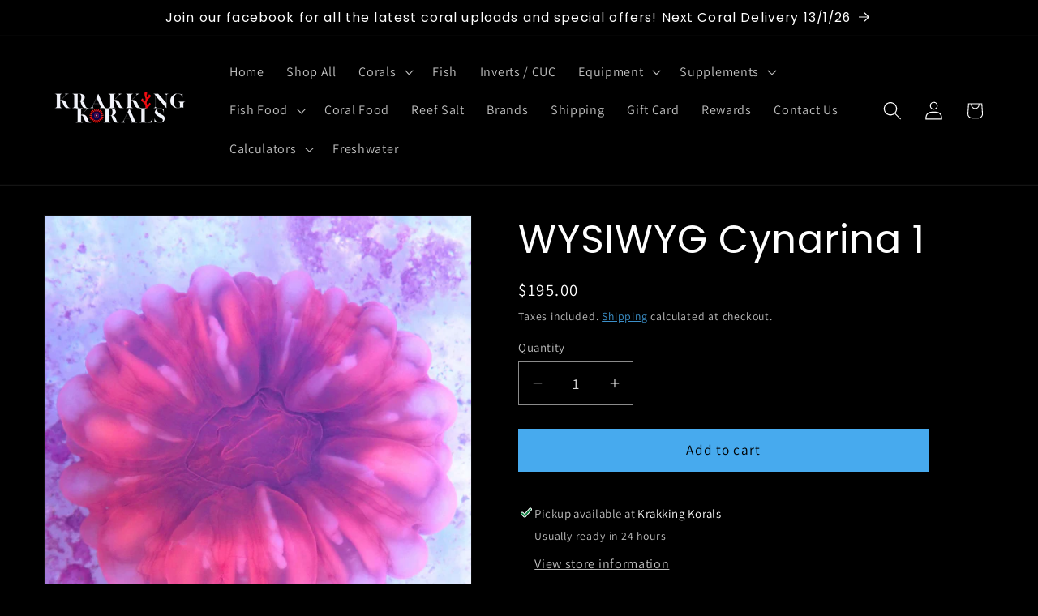

--- FILE ---
content_type: text/html; charset=utf-8
request_url: https://www.krakkingkorals.com.au/products/wysiwyg-cynarina-1
body_size: 35404
content:
<!doctype html>
<html class="js" lang="en">
  <head>
    <meta charset="utf-8">
    <meta http-equiv="X-UA-Compatible" content="IE=edge">
    <meta name="viewport" content="width=device-width,initial-scale=1">
    <meta name="theme-color" content="">
    <link rel="canonical" href="https://www.krakkingkorals.com.au/products/wysiwyg-cynarina-1"><link rel="icon" type="image/png" href="//www.krakkingkorals.com.au/cdn/shop/files/Small---Black-w-Color.png?crop=center&height=32&v=1740393723&width=32"><link rel="preconnect" href="https://fonts.shopifycdn.com" crossorigin><title>
      WYSIWYG Cynarina 1
 &ndash; Krakking Korals</title>

    
      <meta name="description" content="WYSIWYG Cynarina 1 SHIPPING">
    

    

<meta property="og:site_name" content="Krakking Korals">
<meta property="og:url" content="https://www.krakkingkorals.com.au/products/wysiwyg-cynarina-1">
<meta property="og:title" content="WYSIWYG Cynarina 1">
<meta property="og:type" content="product">
<meta property="og:description" content="WYSIWYG Cynarina 1 SHIPPING"><meta property="og:image" content="http://www.krakkingkorals.com.au/cdn/shop/files/PA193204.jpg?v=1760839668">
  <meta property="og:image:secure_url" content="https://www.krakkingkorals.com.au/cdn/shop/files/PA193204.jpg?v=1760839668">
  <meta property="og:image:width" content="2992">
  <meta property="og:image:height" content="2992"><meta property="og:price:amount" content="195.00">
  <meta property="og:price:currency" content="AUD"><meta name="twitter:card" content="summary_large_image">
<meta name="twitter:title" content="WYSIWYG Cynarina 1">
<meta name="twitter:description" content="WYSIWYG Cynarina 1 SHIPPING">


    <script src="//www.krakkingkorals.com.au/cdn/shop/t/123/assets/constants.js?v=132983761750457495441764463786" defer="defer"></script>
    <script src="//www.krakkingkorals.com.au/cdn/shop/t/123/assets/pubsub.js?v=25310214064522200911764463814" defer="defer"></script>
    <script src="//www.krakkingkorals.com.au/cdn/shop/t/123/assets/global.js?v=7301445359237545521764463788" defer="defer"></script>
    <script src="//www.krakkingkorals.com.au/cdn/shop/t/123/assets/details-disclosure.js?v=13653116266235556501764463787" defer="defer"></script>
    <script src="//www.krakkingkorals.com.au/cdn/shop/t/123/assets/details-modal.js?v=25581673532751508451764463787" defer="defer"></script>
    <script src="//www.krakkingkorals.com.au/cdn/shop/t/123/assets/search-form.js?v=133129549252120666541764463817" defer="defer"></script><script src="//www.krakkingkorals.com.au/cdn/shop/t/123/assets/animations.js?v=88693664871331136111764463774" defer="defer"></script><script>window.performance && window.performance.mark && window.performance.mark('shopify.content_for_header.start');</script><meta name="google-site-verification" content="fNOPe3QL7aO1L9tEf_jOe0pG_vEbEWbIcF4tzFPLoxE">
<meta id="shopify-digital-wallet" name="shopify-digital-wallet" content="/51905101984/digital_wallets/dialog">
<meta name="shopify-checkout-api-token" content="0dabb9dbc53195cb4275debc23c93203">
<meta id="in-context-paypal-metadata" data-shop-id="51905101984" data-venmo-supported="false" data-environment="production" data-locale="en_US" data-paypal-v4="true" data-currency="AUD">
<link rel="alternate" type="application/json+oembed" href="https://www.krakkingkorals.com.au/products/wysiwyg-cynarina-1.oembed">
<script async="async" src="/checkouts/internal/preloads.js?locale=en-AU"></script>
<link rel="preconnect" href="https://shop.app" crossorigin="anonymous">
<script async="async" src="https://shop.app/checkouts/internal/preloads.js?locale=en-AU&shop_id=51905101984" crossorigin="anonymous"></script>
<script id="apple-pay-shop-capabilities" type="application/json">{"shopId":51905101984,"countryCode":"AU","currencyCode":"AUD","merchantCapabilities":["supports3DS"],"merchantId":"gid:\/\/shopify\/Shop\/51905101984","merchantName":"Krakking Korals","requiredBillingContactFields":["postalAddress","email","phone"],"requiredShippingContactFields":["postalAddress","email","phone"],"shippingType":"shipping","supportedNetworks":["visa","masterCard"],"total":{"type":"pending","label":"Krakking Korals","amount":"1.00"},"shopifyPaymentsEnabled":true,"supportsSubscriptions":true}</script>
<script id="shopify-features" type="application/json">{"accessToken":"0dabb9dbc53195cb4275debc23c93203","betas":["rich-media-storefront-analytics"],"domain":"www.krakkingkorals.com.au","predictiveSearch":true,"shopId":51905101984,"locale":"en"}</script>
<script>var Shopify = Shopify || {};
Shopify.shop = "krakking-korals.myshopify.com";
Shopify.locale = "en";
Shopify.currency = {"active":"AUD","rate":"1.0"};
Shopify.country = "AU";
Shopify.theme = {"name":"Updated copy of post schema update, use as main...","id":146378653856,"schema_name":"Dawn","schema_version":"15.4.0","theme_store_id":887,"role":"main"};
Shopify.theme.handle = "null";
Shopify.theme.style = {"id":null,"handle":null};
Shopify.cdnHost = "www.krakkingkorals.com.au/cdn";
Shopify.routes = Shopify.routes || {};
Shopify.routes.root = "/";</script>
<script type="module">!function(o){(o.Shopify=o.Shopify||{}).modules=!0}(window);</script>
<script>!function(o){function n(){var o=[];function n(){o.push(Array.prototype.slice.apply(arguments))}return n.q=o,n}var t=o.Shopify=o.Shopify||{};t.loadFeatures=n(),t.autoloadFeatures=n()}(window);</script>
<script>
  window.ShopifyPay = window.ShopifyPay || {};
  window.ShopifyPay.apiHost = "shop.app\/pay";
  window.ShopifyPay.redirectState = null;
</script>
<script id="shop-js-analytics" type="application/json">{"pageType":"product"}</script>
<script defer="defer" async type="module" src="//www.krakkingkorals.com.au/cdn/shopifycloud/shop-js/modules/v2/client.init-shop-cart-sync_IZsNAliE.en.esm.js"></script>
<script defer="defer" async type="module" src="//www.krakkingkorals.com.au/cdn/shopifycloud/shop-js/modules/v2/chunk.common_0OUaOowp.esm.js"></script>
<script type="module">
  await import("//www.krakkingkorals.com.au/cdn/shopifycloud/shop-js/modules/v2/client.init-shop-cart-sync_IZsNAliE.en.esm.js");
await import("//www.krakkingkorals.com.au/cdn/shopifycloud/shop-js/modules/v2/chunk.common_0OUaOowp.esm.js");

  window.Shopify.SignInWithShop?.initShopCartSync?.({"fedCMEnabled":true,"windoidEnabled":true});

</script>
<script>
  window.Shopify = window.Shopify || {};
  if (!window.Shopify.featureAssets) window.Shopify.featureAssets = {};
  window.Shopify.featureAssets['shop-js'] = {"shop-cart-sync":["modules/v2/client.shop-cart-sync_DLOhI_0X.en.esm.js","modules/v2/chunk.common_0OUaOowp.esm.js"],"init-fed-cm":["modules/v2/client.init-fed-cm_C6YtU0w6.en.esm.js","modules/v2/chunk.common_0OUaOowp.esm.js"],"shop-button":["modules/v2/client.shop-button_BCMx7GTG.en.esm.js","modules/v2/chunk.common_0OUaOowp.esm.js"],"shop-cash-offers":["modules/v2/client.shop-cash-offers_BT26qb5j.en.esm.js","modules/v2/chunk.common_0OUaOowp.esm.js","modules/v2/chunk.modal_CGo_dVj3.esm.js"],"init-windoid":["modules/v2/client.init-windoid_B9PkRMql.en.esm.js","modules/v2/chunk.common_0OUaOowp.esm.js"],"init-shop-email-lookup-coordinator":["modules/v2/client.init-shop-email-lookup-coordinator_DZkqjsbU.en.esm.js","modules/v2/chunk.common_0OUaOowp.esm.js"],"shop-toast-manager":["modules/v2/client.shop-toast-manager_Di2EnuM7.en.esm.js","modules/v2/chunk.common_0OUaOowp.esm.js"],"shop-login-button":["modules/v2/client.shop-login-button_BtqW_SIO.en.esm.js","modules/v2/chunk.common_0OUaOowp.esm.js","modules/v2/chunk.modal_CGo_dVj3.esm.js"],"avatar":["modules/v2/client.avatar_BTnouDA3.en.esm.js"],"pay-button":["modules/v2/client.pay-button_CWa-C9R1.en.esm.js","modules/v2/chunk.common_0OUaOowp.esm.js"],"init-shop-cart-sync":["modules/v2/client.init-shop-cart-sync_IZsNAliE.en.esm.js","modules/v2/chunk.common_0OUaOowp.esm.js"],"init-customer-accounts":["modules/v2/client.init-customer-accounts_DenGwJTU.en.esm.js","modules/v2/client.shop-login-button_BtqW_SIO.en.esm.js","modules/v2/chunk.common_0OUaOowp.esm.js","modules/v2/chunk.modal_CGo_dVj3.esm.js"],"init-shop-for-new-customer-accounts":["modules/v2/client.init-shop-for-new-customer-accounts_JdHXxpS9.en.esm.js","modules/v2/client.shop-login-button_BtqW_SIO.en.esm.js","modules/v2/chunk.common_0OUaOowp.esm.js","modules/v2/chunk.modal_CGo_dVj3.esm.js"],"init-customer-accounts-sign-up":["modules/v2/client.init-customer-accounts-sign-up_D6__K_p8.en.esm.js","modules/v2/client.shop-login-button_BtqW_SIO.en.esm.js","modules/v2/chunk.common_0OUaOowp.esm.js","modules/v2/chunk.modal_CGo_dVj3.esm.js"],"checkout-modal":["modules/v2/client.checkout-modal_C_ZQDY6s.en.esm.js","modules/v2/chunk.common_0OUaOowp.esm.js","modules/v2/chunk.modal_CGo_dVj3.esm.js"],"shop-follow-button":["modules/v2/client.shop-follow-button_XetIsj8l.en.esm.js","modules/v2/chunk.common_0OUaOowp.esm.js","modules/v2/chunk.modal_CGo_dVj3.esm.js"],"lead-capture":["modules/v2/client.lead-capture_DvA72MRN.en.esm.js","modules/v2/chunk.common_0OUaOowp.esm.js","modules/v2/chunk.modal_CGo_dVj3.esm.js"],"shop-login":["modules/v2/client.shop-login_ClXNxyh6.en.esm.js","modules/v2/chunk.common_0OUaOowp.esm.js","modules/v2/chunk.modal_CGo_dVj3.esm.js"],"payment-terms":["modules/v2/client.payment-terms_CNlwjfZz.en.esm.js","modules/v2/chunk.common_0OUaOowp.esm.js","modules/v2/chunk.modal_CGo_dVj3.esm.js"]};
</script>
<script id="__st">var __st={"a":51905101984,"offset":39600,"reqid":"95fbb4b0-c306-4295-9224-045ade134cbe-1768521356","pageurl":"www.krakkingkorals.com.au\/products\/wysiwyg-cynarina-1","u":"ef9d18092a02","p":"product","rtyp":"product","rid":7244094865568};</script>
<script>window.ShopifyPaypalV4VisibilityTracking = true;</script>
<script id="captcha-bootstrap">!function(){'use strict';const t='contact',e='account',n='new_comment',o=[[t,t],['blogs',n],['comments',n],[t,'customer']],c=[[e,'customer_login'],[e,'guest_login'],[e,'recover_customer_password'],[e,'create_customer']],r=t=>t.map((([t,e])=>`form[action*='/${t}']:not([data-nocaptcha='true']) input[name='form_type'][value='${e}']`)).join(','),a=t=>()=>t?[...document.querySelectorAll(t)].map((t=>t.form)):[];function s(){const t=[...o],e=r(t);return a(e)}const i='password',u='form_key',d=['recaptcha-v3-token','g-recaptcha-response','h-captcha-response',i],f=()=>{try{return window.sessionStorage}catch{return}},m='__shopify_v',_=t=>t.elements[u];function p(t,e,n=!1){try{const o=window.sessionStorage,c=JSON.parse(o.getItem(e)),{data:r}=function(t){const{data:e,action:n}=t;return t[m]||n?{data:e,action:n}:{data:t,action:n}}(c);for(const[e,n]of Object.entries(r))t.elements[e]&&(t.elements[e].value=n);n&&o.removeItem(e)}catch(o){console.error('form repopulation failed',{error:o})}}const l='form_type',E='cptcha';function T(t){t.dataset[E]=!0}const w=window,h=w.document,L='Shopify',v='ce_forms',y='captcha';let A=!1;((t,e)=>{const n=(g='f06e6c50-85a8-45c8-87d0-21a2b65856fe',I='https://cdn.shopify.com/shopifycloud/storefront-forms-hcaptcha/ce_storefront_forms_captcha_hcaptcha.v1.5.2.iife.js',D={infoText:'Protected by hCaptcha',privacyText:'Privacy',termsText:'Terms'},(t,e,n)=>{const o=w[L][v],c=o.bindForm;if(c)return c(t,g,e,D).then(n);var r;o.q.push([[t,g,e,D],n]),r=I,A||(h.body.append(Object.assign(h.createElement('script'),{id:'captcha-provider',async:!0,src:r})),A=!0)});var g,I,D;w[L]=w[L]||{},w[L][v]=w[L][v]||{},w[L][v].q=[],w[L][y]=w[L][y]||{},w[L][y].protect=function(t,e){n(t,void 0,e),T(t)},Object.freeze(w[L][y]),function(t,e,n,w,h,L){const[v,y,A,g]=function(t,e,n){const i=e?o:[],u=t?c:[],d=[...i,...u],f=r(d),m=r(i),_=r(d.filter((([t,e])=>n.includes(e))));return[a(f),a(m),a(_),s()]}(w,h,L),I=t=>{const e=t.target;return e instanceof HTMLFormElement?e:e&&e.form},D=t=>v().includes(t);t.addEventListener('submit',(t=>{const e=I(t);if(!e)return;const n=D(e)&&!e.dataset.hcaptchaBound&&!e.dataset.recaptchaBound,o=_(e),c=g().includes(e)&&(!o||!o.value);(n||c)&&t.preventDefault(),c&&!n&&(function(t){try{if(!f())return;!function(t){const e=f();if(!e)return;const n=_(t);if(!n)return;const o=n.value;o&&e.removeItem(o)}(t);const e=Array.from(Array(32),(()=>Math.random().toString(36)[2])).join('');!function(t,e){_(t)||t.append(Object.assign(document.createElement('input'),{type:'hidden',name:u})),t.elements[u].value=e}(t,e),function(t,e){const n=f();if(!n)return;const o=[...t.querySelectorAll(`input[type='${i}']`)].map((({name:t})=>t)),c=[...d,...o],r={};for(const[a,s]of new FormData(t).entries())c.includes(a)||(r[a]=s);n.setItem(e,JSON.stringify({[m]:1,action:t.action,data:r}))}(t,e)}catch(e){console.error('failed to persist form',e)}}(e),e.submit())}));const S=(t,e)=>{t&&!t.dataset[E]&&(n(t,e.some((e=>e===t))),T(t))};for(const o of['focusin','change'])t.addEventListener(o,(t=>{const e=I(t);D(e)&&S(e,y())}));const B=e.get('form_key'),M=e.get(l),P=B&&M;t.addEventListener('DOMContentLoaded',(()=>{const t=y();if(P)for(const e of t)e.elements[l].value===M&&p(e,B);[...new Set([...A(),...v().filter((t=>'true'===t.dataset.shopifyCaptcha))])].forEach((e=>S(e,t)))}))}(h,new URLSearchParams(w.location.search),n,t,e,['guest_login'])})(!0,!0)}();</script>
<script integrity="sha256-4kQ18oKyAcykRKYeNunJcIwy7WH5gtpwJnB7kiuLZ1E=" data-source-attribution="shopify.loadfeatures" defer="defer" src="//www.krakkingkorals.com.au/cdn/shopifycloud/storefront/assets/storefront/load_feature-a0a9edcb.js" crossorigin="anonymous"></script>
<script crossorigin="anonymous" defer="defer" src="//www.krakkingkorals.com.au/cdn/shopifycloud/storefront/assets/shopify_pay/storefront-65b4c6d7.js?v=20250812"></script>
<script data-source-attribution="shopify.dynamic_checkout.dynamic.init">var Shopify=Shopify||{};Shopify.PaymentButton=Shopify.PaymentButton||{isStorefrontPortableWallets:!0,init:function(){window.Shopify.PaymentButton.init=function(){};var t=document.createElement("script");t.src="https://www.krakkingkorals.com.au/cdn/shopifycloud/portable-wallets/latest/portable-wallets.en.js",t.type="module",document.head.appendChild(t)}};
</script>
<script data-source-attribution="shopify.dynamic_checkout.buyer_consent">
  function portableWalletsHideBuyerConsent(e){var t=document.getElementById("shopify-buyer-consent"),n=document.getElementById("shopify-subscription-policy-button");t&&n&&(t.classList.add("hidden"),t.setAttribute("aria-hidden","true"),n.removeEventListener("click",e))}function portableWalletsShowBuyerConsent(e){var t=document.getElementById("shopify-buyer-consent"),n=document.getElementById("shopify-subscription-policy-button");t&&n&&(t.classList.remove("hidden"),t.removeAttribute("aria-hidden"),n.addEventListener("click",e))}window.Shopify?.PaymentButton&&(window.Shopify.PaymentButton.hideBuyerConsent=portableWalletsHideBuyerConsent,window.Shopify.PaymentButton.showBuyerConsent=portableWalletsShowBuyerConsent);
</script>
<script data-source-attribution="shopify.dynamic_checkout.cart.bootstrap">document.addEventListener("DOMContentLoaded",(function(){function t(){return document.querySelector("shopify-accelerated-checkout-cart, shopify-accelerated-checkout")}if(t())Shopify.PaymentButton.init();else{new MutationObserver((function(e,n){t()&&(Shopify.PaymentButton.init(),n.disconnect())})).observe(document.body,{childList:!0,subtree:!0})}}));
</script>
<link id="shopify-accelerated-checkout-styles" rel="stylesheet" media="screen" href="https://www.krakkingkorals.com.au/cdn/shopifycloud/portable-wallets/latest/accelerated-checkout-backwards-compat.css" crossorigin="anonymous">
<style id="shopify-accelerated-checkout-cart">
        #shopify-buyer-consent {
  margin-top: 1em;
  display: inline-block;
  width: 100%;
}

#shopify-buyer-consent.hidden {
  display: none;
}

#shopify-subscription-policy-button {
  background: none;
  border: none;
  padding: 0;
  text-decoration: underline;
  font-size: inherit;
  cursor: pointer;
}

#shopify-subscription-policy-button::before {
  box-shadow: none;
}

      </style>
<script id="sections-script" data-sections="header" defer="defer" src="//www.krakkingkorals.com.au/cdn/shop/t/123/compiled_assets/scripts.js?15930"></script>
<script>window.performance && window.performance.mark && window.performance.mark('shopify.content_for_header.end');</script>


    <style data-shopify>
      @font-face {
  font-family: Assistant;
  font-weight: 400;
  font-style: normal;
  font-display: swap;
  src: url("//www.krakkingkorals.com.au/cdn/fonts/assistant/assistant_n4.9120912a469cad1cc292572851508ca49d12e768.woff2") format("woff2"),
       url("//www.krakkingkorals.com.au/cdn/fonts/assistant/assistant_n4.6e9875ce64e0fefcd3f4446b7ec9036b3ddd2985.woff") format("woff");
}

      @font-face {
  font-family: Assistant;
  font-weight: 700;
  font-style: normal;
  font-display: swap;
  src: url("//www.krakkingkorals.com.au/cdn/fonts/assistant/assistant_n7.bf44452348ec8b8efa3aa3068825305886b1c83c.woff2") format("woff2"),
       url("//www.krakkingkorals.com.au/cdn/fonts/assistant/assistant_n7.0c887fee83f6b3bda822f1150b912c72da0f7b64.woff") format("woff");
}

      
      
      @font-face {
  font-family: Poppins;
  font-weight: 400;
  font-style: normal;
  font-display: swap;
  src: url("//www.krakkingkorals.com.au/cdn/fonts/poppins/poppins_n4.0ba78fa5af9b0e1a374041b3ceaadf0a43b41362.woff2") format("woff2"),
       url("//www.krakkingkorals.com.au/cdn/fonts/poppins/poppins_n4.214741a72ff2596839fc9760ee7a770386cf16ca.woff") format("woff");
}


      
        :root,
        .color-background-1 {
          --color-background: 0,0,0;
        
          --gradient-background: #000000;
        

        

        --color-foreground: 255,255,255;
        --color-background-contrast: 128,128,128;
        --color-shadow: 255,255,255;
        --color-button: 72,171,239;
        --color-button-text: 0,0,0;
        --color-secondary-button: 0,0,0;
        --color-secondary-button-text: 72,171,239;
        --color-link: 72,171,239;
        --color-badge-foreground: 255,255,255;
        --color-badge-background: 0,0,0;
        --color-badge-border: 255,255,255;
        --payment-terms-background-color: rgb(0 0 0);
      }
      
        
        .color-background-2 {
          --color-background: 0,0,0;
        
          --gradient-background: #000000;
        

        

        --color-foreground: 255,255,255;
        --color-background-contrast: 128,128,128;
        --color-shadow: 255,255,255;
        --color-button: 255,255,255;
        --color-button-text: 0,0,0;
        --color-secondary-button: 0,0,0;
        --color-secondary-button-text: 255,255,255;
        --color-link: 255,255,255;
        --color-badge-foreground: 255,255,255;
        --color-badge-background: 0,0,0;
        --color-badge-border: 255,255,255;
        --payment-terms-background-color: rgb(0 0 0);
      }
      
        
        .color-inverse {
          --color-background: 255,255,255;
        
          --gradient-background: #ffffff;
        

        

        --color-foreground: 0,0,0;
        --color-background-contrast: 191,191,191;
        --color-shadow: 255,255,255;
        --color-button: 0,0,0;
        --color-button-text: 255,255,255;
        --color-secondary-button: 255,255,255;
        --color-secondary-button-text: 0,0,0;
        --color-link: 0,0,0;
        --color-badge-foreground: 0,0,0;
        --color-badge-background: 255,255,255;
        --color-badge-border: 0,0,0;
        --payment-terms-background-color: rgb(255 255 255);
      }
      
        
        .color-accent-1 {
          --color-background: 72,171,239;
        
          --gradient-background: #48abef;
        

        

        --color-foreground: 0,0,0;
        --color-background-contrast: 15,106,169;
        --color-shadow: 255,255,255;
        --color-button: 0,0,0;
        --color-button-text: 72,171,239;
        --color-secondary-button: 72,171,239;
        --color-secondary-button-text: 0,0,0;
        --color-link: 0,0,0;
        --color-badge-foreground: 0,0,0;
        --color-badge-background: 72,171,239;
        --color-badge-border: 0,0,0;
        --payment-terms-background-color: rgb(72 171 239);
      }
      
        
        .color-accent-2 {
          --color-background: 0,0,0;
        
          --gradient-background: #000000;
        

        

        --color-foreground: 0,0,0;
        --color-background-contrast: 128,128,128;
        --color-shadow: 255,255,255;
        --color-button: 0,0,0;
        --color-button-text: 0,0,0;
        --color-secondary-button: 0,0,0;
        --color-secondary-button-text: 0,0,0;
        --color-link: 0,0,0;
        --color-badge-foreground: 0,0,0;
        --color-badge-background: 0,0,0;
        --color-badge-border: 0,0,0;
        --payment-terms-background-color: rgb(0 0 0);
      }
      
        
        .color-scheme-41aa3293-1630-4bd3-a4e4-668badb3b3ba {
          --color-background: 0,0,0;
        
          --gradient-background: #000000;
        

        

        --color-foreground: 255,255,255;
        --color-background-contrast: 128,128,128;
        --color-shadow: 255,255,255;
        --color-button: 72,171,239;
        --color-button-text: 0,0,0;
        --color-secondary-button: 0,0,0;
        --color-secondary-button-text: 244,188,94;
        --color-link: 244,188,94;
        --color-badge-foreground: 255,255,255;
        --color-badge-background: 0,0,0;
        --color-badge-border: 255,255,255;
        --payment-terms-background-color: rgb(0 0 0);
      }
      

      body, .color-background-1, .color-background-2, .color-inverse, .color-accent-1, .color-accent-2, .color-scheme-41aa3293-1630-4bd3-a4e4-668badb3b3ba {
        color: rgba(var(--color-foreground), 0.75);
        background-color: rgb(var(--color-background));
      }

      :root {
        --font-body-family: Assistant, sans-serif;
        --font-body-style: normal;
        --font-body-weight: 400;
        --font-body-weight-bold: 700;

        --font-heading-family: Poppins, sans-serif;
        --font-heading-style: normal;
        --font-heading-weight: 400;

        --font-body-scale: 1.15;
        --font-heading-scale: 1.0434782608695652;

        --media-padding: px;
        --media-border-opacity: 0.05;
        --media-border-width: 1px;
        --media-radius: 0px;
        --media-shadow-opacity: 0.0;
        --media-shadow-horizontal-offset: 0px;
        --media-shadow-vertical-offset: 4px;
        --media-shadow-blur-radius: 5px;
        --media-shadow-visible: 0;

        --page-width: 120rem;
        --page-width-margin: 0rem;

        --product-card-image-padding: 0.0rem;
        --product-card-corner-radius: 0.0rem;
        --product-card-text-alignment: left;
        --product-card-border-width: 0.0rem;
        --product-card-border-opacity: 0.1;
        --product-card-shadow-opacity: 0.0;
        --product-card-shadow-visible: 0;
        --product-card-shadow-horizontal-offset: 0.0rem;
        --product-card-shadow-vertical-offset: 0.4rem;
        --product-card-shadow-blur-radius: 0.5rem;

        --collection-card-image-padding: 0.0rem;
        --collection-card-corner-radius: 0.0rem;
        --collection-card-text-alignment: left;
        --collection-card-border-width: 0.0rem;
        --collection-card-border-opacity: 0.1;
        --collection-card-shadow-opacity: 0.0;
        --collection-card-shadow-visible: 0;
        --collection-card-shadow-horizontal-offset: 0.0rem;
        --collection-card-shadow-vertical-offset: 0.4rem;
        --collection-card-shadow-blur-radius: 0.5rem;

        --blog-card-image-padding: 0.0rem;
        --blog-card-corner-radius: 0.0rem;
        --blog-card-text-alignment: left;
        --blog-card-border-width: 0.0rem;
        --blog-card-border-opacity: 0.1;
        --blog-card-shadow-opacity: 0.0;
        --blog-card-shadow-visible: 0;
        --blog-card-shadow-horizontal-offset: 0.0rem;
        --blog-card-shadow-vertical-offset: 0.4rem;
        --blog-card-shadow-blur-radius: 0.5rem;

        --badge-corner-radius: 4.0rem;

        --popup-border-width: 1px;
        --popup-border-opacity: 0.1;
        --popup-corner-radius: 0px;
        --popup-shadow-opacity: 0.0;
        --popup-shadow-horizontal-offset: 0px;
        --popup-shadow-vertical-offset: 4px;
        --popup-shadow-blur-radius: 5px;

        --drawer-border-width: 1px;
        --drawer-border-opacity: 0.1;
        --drawer-shadow-opacity: 0.0;
        --drawer-shadow-horizontal-offset: 0px;
        --drawer-shadow-vertical-offset: 4px;
        --drawer-shadow-blur-radius: 5px;

        --spacing-sections-desktop: 0px;
        --spacing-sections-mobile: 0px;

        --grid-desktop-vertical-spacing: 8px;
        --grid-desktop-horizontal-spacing: 8px;
        --grid-mobile-vertical-spacing: 4px;
        --grid-mobile-horizontal-spacing: 4px;

        --text-boxes-border-opacity: 0.1;
        --text-boxes-border-width: 0px;
        --text-boxes-radius: 0px;
        --text-boxes-shadow-opacity: 0.0;
        --text-boxes-shadow-visible: 0;
        --text-boxes-shadow-horizontal-offset: 0px;
        --text-boxes-shadow-vertical-offset: 4px;
        --text-boxes-shadow-blur-radius: 5px;

        --buttons-radius: 0px;
        --buttons-radius-outset: 0px;
        --buttons-border-width: 1px;
        --buttons-border-opacity: 1.0;
        --buttons-shadow-opacity: 0.0;
        --buttons-shadow-visible: 0;
        --buttons-shadow-horizontal-offset: 0px;
        --buttons-shadow-vertical-offset: 4px;
        --buttons-shadow-blur-radius: 5px;
        --buttons-border-offset: 0px;

        --inputs-radius: 0px;
        --inputs-border-width: 1px;
        --inputs-border-opacity: 0.55;
        --inputs-shadow-opacity: 0.0;
        --inputs-shadow-horizontal-offset: 0px;
        --inputs-margin-offset: 0px;
        --inputs-shadow-vertical-offset: 4px;
        --inputs-shadow-blur-radius: 5px;
        --inputs-radius-outset: 0px;

        --variant-pills-radius: 40px;
        --variant-pills-border-width: 1px;
        --variant-pills-border-opacity: 0.55;
        --variant-pills-shadow-opacity: 0.0;
        --variant-pills-shadow-horizontal-offset: 0px;
        --variant-pills-shadow-vertical-offset: 4px;
        --variant-pills-shadow-blur-radius: 5px;
      }

      *,
      *::before,
      *::after {
        box-sizing: inherit;
      }

      html {
        box-sizing: border-box;
        font-size: calc(var(--font-body-scale) * 62.5%);
        height: 100%;
      }

      body {
        display: grid;
        grid-template-rows: auto auto 1fr auto;
        grid-template-columns: 100%;
        min-height: 100%;
        margin: 0;
        font-size: 1.5rem;
        letter-spacing: 0.06rem;
        line-height: calc(1 + 0.8 / var(--font-body-scale));
        font-family: var(--font-body-family);
        font-style: var(--font-body-style);
        font-weight: var(--font-body-weight);
      }

      @media screen and (min-width: 750px) {
        body {
          font-size: 1.6rem;
        }
      }
    </style>

    <link href="//www.krakkingkorals.com.au/cdn/shop/t/123/assets/base.css?v=159841507637079171801764463774" rel="stylesheet" type="text/css" media="all" />
    <link rel="stylesheet" href="//www.krakkingkorals.com.au/cdn/shop/t/123/assets/component-cart-items.css?v=13033300910818915211764463777" media="print" onload="this.media='all'"><link href="//www.krakkingkorals.com.au/cdn/shop/t/123/assets/component-cart-drawer.css?v=39223250576183958541764463777" rel="stylesheet" type="text/css" media="all" />
      <link href="//www.krakkingkorals.com.au/cdn/shop/t/123/assets/component-cart.css?v=164708765130180853531764463777" rel="stylesheet" type="text/css" media="all" />
      <link href="//www.krakkingkorals.com.au/cdn/shop/t/123/assets/component-totals.css?v=15906652033866631521764463785" rel="stylesheet" type="text/css" media="all" />
      <link href="//www.krakkingkorals.com.au/cdn/shop/t/123/assets/component-price.css?v=47596247576480123001764463782" rel="stylesheet" type="text/css" media="all" />
      <link href="//www.krakkingkorals.com.au/cdn/shop/t/123/assets/component-discounts.css?v=152760482443307489271764463779" rel="stylesheet" type="text/css" media="all" />

      <link rel="preload" as="font" href="//www.krakkingkorals.com.au/cdn/fonts/assistant/assistant_n4.9120912a469cad1cc292572851508ca49d12e768.woff2" type="font/woff2" crossorigin>
      

      <link rel="preload" as="font" href="//www.krakkingkorals.com.au/cdn/fonts/poppins/poppins_n4.0ba78fa5af9b0e1a374041b3ceaadf0a43b41362.woff2" type="font/woff2" crossorigin>
      
<link href="//www.krakkingkorals.com.au/cdn/shop/t/123/assets/component-localization-form.css?v=170315343355214948141764463780" rel="stylesheet" type="text/css" media="all" />
      <script src="//www.krakkingkorals.com.au/cdn/shop/t/123/assets/localization-form.js?v=144176611646395275351764463810" defer="defer"></script><link
        rel="stylesheet"
        href="//www.krakkingkorals.com.au/cdn/shop/t/123/assets/component-predictive-search.css?v=118923337488134913561764463782"
        media="print"
        onload="this.media='all'"
      ><script>
      if (Shopify.designMode) {
        document.documentElement.classList.add('shopify-design-mode');
      }
    </script>
  <script src="https://cdn.shopify.com/extensions/019bbde2-aa41-7224-807c-8a1fb9a30b00/smile-io-265/assets/smile-loader.js" type="text/javascript" defer="defer"></script>
<link href="https://monorail-edge.shopifysvc.com" rel="dns-prefetch">
<script>(function(){if ("sendBeacon" in navigator && "performance" in window) {try {var session_token_from_headers = performance.getEntriesByType('navigation')[0].serverTiming.find(x => x.name == '_s').description;} catch {var session_token_from_headers = undefined;}var session_cookie_matches = document.cookie.match(/_shopify_s=([^;]*)/);var session_token_from_cookie = session_cookie_matches && session_cookie_matches.length === 2 ? session_cookie_matches[1] : "";var session_token = session_token_from_headers || session_token_from_cookie || "";function handle_abandonment_event(e) {var entries = performance.getEntries().filter(function(entry) {return /monorail-edge.shopifysvc.com/.test(entry.name);});if (!window.abandonment_tracked && entries.length === 0) {window.abandonment_tracked = true;var currentMs = Date.now();var navigation_start = performance.timing.navigationStart;var payload = {shop_id: 51905101984,url: window.location.href,navigation_start,duration: currentMs - navigation_start,session_token,page_type: "product"};window.navigator.sendBeacon("https://monorail-edge.shopifysvc.com/v1/produce", JSON.stringify({schema_id: "online_store_buyer_site_abandonment/1.1",payload: payload,metadata: {event_created_at_ms: currentMs,event_sent_at_ms: currentMs}}));}}window.addEventListener('pagehide', handle_abandonment_event);}}());</script>
<script id="web-pixels-manager-setup">(function e(e,d,r,n,o){if(void 0===o&&(o={}),!Boolean(null===(a=null===(i=window.Shopify)||void 0===i?void 0:i.analytics)||void 0===a?void 0:a.replayQueue)){var i,a;window.Shopify=window.Shopify||{};var t=window.Shopify;t.analytics=t.analytics||{};var s=t.analytics;s.replayQueue=[],s.publish=function(e,d,r){return s.replayQueue.push([e,d,r]),!0};try{self.performance.mark("wpm:start")}catch(e){}var l=function(){var e={modern:/Edge?\/(1{2}[4-9]|1[2-9]\d|[2-9]\d{2}|\d{4,})\.\d+(\.\d+|)|Firefox\/(1{2}[4-9]|1[2-9]\d|[2-9]\d{2}|\d{4,})\.\d+(\.\d+|)|Chrom(ium|e)\/(9{2}|\d{3,})\.\d+(\.\d+|)|(Maci|X1{2}).+ Version\/(15\.\d+|(1[6-9]|[2-9]\d|\d{3,})\.\d+)([,.]\d+|)( \(\w+\)|)( Mobile\/\w+|) Safari\/|Chrome.+OPR\/(9{2}|\d{3,})\.\d+\.\d+|(CPU[ +]OS|iPhone[ +]OS|CPU[ +]iPhone|CPU IPhone OS|CPU iPad OS)[ +]+(15[._]\d+|(1[6-9]|[2-9]\d|\d{3,})[._]\d+)([._]\d+|)|Android:?[ /-](13[3-9]|1[4-9]\d|[2-9]\d{2}|\d{4,})(\.\d+|)(\.\d+|)|Android.+Firefox\/(13[5-9]|1[4-9]\d|[2-9]\d{2}|\d{4,})\.\d+(\.\d+|)|Android.+Chrom(ium|e)\/(13[3-9]|1[4-9]\d|[2-9]\d{2}|\d{4,})\.\d+(\.\d+|)|SamsungBrowser\/([2-9]\d|\d{3,})\.\d+/,legacy:/Edge?\/(1[6-9]|[2-9]\d|\d{3,})\.\d+(\.\d+|)|Firefox\/(5[4-9]|[6-9]\d|\d{3,})\.\d+(\.\d+|)|Chrom(ium|e)\/(5[1-9]|[6-9]\d|\d{3,})\.\d+(\.\d+|)([\d.]+$|.*Safari\/(?![\d.]+ Edge\/[\d.]+$))|(Maci|X1{2}).+ Version\/(10\.\d+|(1[1-9]|[2-9]\d|\d{3,})\.\d+)([,.]\d+|)( \(\w+\)|)( Mobile\/\w+|) Safari\/|Chrome.+OPR\/(3[89]|[4-9]\d|\d{3,})\.\d+\.\d+|(CPU[ +]OS|iPhone[ +]OS|CPU[ +]iPhone|CPU IPhone OS|CPU iPad OS)[ +]+(10[._]\d+|(1[1-9]|[2-9]\d|\d{3,})[._]\d+)([._]\d+|)|Android:?[ /-](13[3-9]|1[4-9]\d|[2-9]\d{2}|\d{4,})(\.\d+|)(\.\d+|)|Mobile Safari.+OPR\/([89]\d|\d{3,})\.\d+\.\d+|Android.+Firefox\/(13[5-9]|1[4-9]\d|[2-9]\d{2}|\d{4,})\.\d+(\.\d+|)|Android.+Chrom(ium|e)\/(13[3-9]|1[4-9]\d|[2-9]\d{2}|\d{4,})\.\d+(\.\d+|)|Android.+(UC? ?Browser|UCWEB|U3)[ /]?(15\.([5-9]|\d{2,})|(1[6-9]|[2-9]\d|\d{3,})\.\d+)\.\d+|SamsungBrowser\/(5\.\d+|([6-9]|\d{2,})\.\d+)|Android.+MQ{2}Browser\/(14(\.(9|\d{2,})|)|(1[5-9]|[2-9]\d|\d{3,})(\.\d+|))(\.\d+|)|K[Aa][Ii]OS\/(3\.\d+|([4-9]|\d{2,})\.\d+)(\.\d+|)/},d=e.modern,r=e.legacy,n=navigator.userAgent;return n.match(d)?"modern":n.match(r)?"legacy":"unknown"}(),u="modern"===l?"modern":"legacy",c=(null!=n?n:{modern:"",legacy:""})[u],f=function(e){return[e.baseUrl,"/wpm","/b",e.hashVersion,"modern"===e.buildTarget?"m":"l",".js"].join("")}({baseUrl:d,hashVersion:r,buildTarget:u}),m=function(e){var d=e.version,r=e.bundleTarget,n=e.surface,o=e.pageUrl,i=e.monorailEndpoint;return{emit:function(e){var a=e.status,t=e.errorMsg,s=(new Date).getTime(),l=JSON.stringify({metadata:{event_sent_at_ms:s},events:[{schema_id:"web_pixels_manager_load/3.1",payload:{version:d,bundle_target:r,page_url:o,status:a,surface:n,error_msg:t},metadata:{event_created_at_ms:s}}]});if(!i)return console&&console.warn&&console.warn("[Web Pixels Manager] No Monorail endpoint provided, skipping logging."),!1;try{return self.navigator.sendBeacon.bind(self.navigator)(i,l)}catch(e){}var u=new XMLHttpRequest;try{return u.open("POST",i,!0),u.setRequestHeader("Content-Type","text/plain"),u.send(l),!0}catch(e){return console&&console.warn&&console.warn("[Web Pixels Manager] Got an unhandled error while logging to Monorail."),!1}}}}({version:r,bundleTarget:l,surface:e.surface,pageUrl:self.location.href,monorailEndpoint:e.monorailEndpoint});try{o.browserTarget=l,function(e){var d=e.src,r=e.async,n=void 0===r||r,o=e.onload,i=e.onerror,a=e.sri,t=e.scriptDataAttributes,s=void 0===t?{}:t,l=document.createElement("script"),u=document.querySelector("head"),c=document.querySelector("body");if(l.async=n,l.src=d,a&&(l.integrity=a,l.crossOrigin="anonymous"),s)for(var f in s)if(Object.prototype.hasOwnProperty.call(s,f))try{l.dataset[f]=s[f]}catch(e){}if(o&&l.addEventListener("load",o),i&&l.addEventListener("error",i),u)u.appendChild(l);else{if(!c)throw new Error("Did not find a head or body element to append the script");c.appendChild(l)}}({src:f,async:!0,onload:function(){if(!function(){var e,d;return Boolean(null===(d=null===(e=window.Shopify)||void 0===e?void 0:e.analytics)||void 0===d?void 0:d.initialized)}()){var d=window.webPixelsManager.init(e)||void 0;if(d){var r=window.Shopify.analytics;r.replayQueue.forEach((function(e){var r=e[0],n=e[1],o=e[2];d.publishCustomEvent(r,n,o)})),r.replayQueue=[],r.publish=d.publishCustomEvent,r.visitor=d.visitor,r.initialized=!0}}},onerror:function(){return m.emit({status:"failed",errorMsg:"".concat(f," has failed to load")})},sri:function(e){var d=/^sha384-[A-Za-z0-9+/=]+$/;return"string"==typeof e&&d.test(e)}(c)?c:"",scriptDataAttributes:o}),m.emit({status:"loading"})}catch(e){m.emit({status:"failed",errorMsg:(null==e?void 0:e.message)||"Unknown error"})}}})({shopId: 51905101984,storefrontBaseUrl: "https://www.krakkingkorals.com.au",extensionsBaseUrl: "https://extensions.shopifycdn.com/cdn/shopifycloud/web-pixels-manager",monorailEndpoint: "https://monorail-edge.shopifysvc.com/unstable/produce_batch",surface: "storefront-renderer",enabledBetaFlags: ["2dca8a86"],webPixelsConfigList: [{"id":"599425184","configuration":"{\"config\":\"{\\\"pixel_id\\\":\\\"G-TV1YGSLDSQ\\\",\\\"google_tag_ids\\\":[\\\"G-TV1YGSLDSQ\\\",\\\"AW-436346777\\\",\\\"GT-P3NC934\\\"],\\\"target_country\\\":\\\"AU\\\",\\\"gtag_events\\\":[{\\\"type\\\":\\\"search\\\",\\\"action_label\\\":[\\\"G-TV1YGSLDSQ\\\",\\\"AW-436346777\\\/UDa7COjGqckDEJm_iNAB\\\"]},{\\\"type\\\":\\\"begin_checkout\\\",\\\"action_label\\\":[\\\"G-TV1YGSLDSQ\\\",\\\"AW-436346777\\\/PJWlCOXGqckDEJm_iNAB\\\"]},{\\\"type\\\":\\\"view_item\\\",\\\"action_label\\\":[\\\"G-TV1YGSLDSQ\\\",\\\"AW-436346777\\\/r9erCN_GqckDEJm_iNAB\\\",\\\"MC-2744BP7N5W\\\"]},{\\\"type\\\":\\\"purchase\\\",\\\"action_label\\\":[\\\"G-TV1YGSLDSQ\\\",\\\"AW-436346777\\\/oYJ0CNzGqckDEJm_iNAB\\\",\\\"MC-2744BP7N5W\\\"]},{\\\"type\\\":\\\"page_view\\\",\\\"action_label\\\":[\\\"G-TV1YGSLDSQ\\\",\\\"AW-436346777\\\/ag8NCNnGqckDEJm_iNAB\\\",\\\"MC-2744BP7N5W\\\"]},{\\\"type\\\":\\\"add_payment_info\\\",\\\"action_label\\\":[\\\"G-TV1YGSLDSQ\\\",\\\"AW-436346777\\\/6yXVCOvGqckDEJm_iNAB\\\"]},{\\\"type\\\":\\\"add_to_cart\\\",\\\"action_label\\\":[\\\"G-TV1YGSLDSQ\\\",\\\"AW-436346777\\\/l5KbCOLGqckDEJm_iNAB\\\"]}],\\\"enable_monitoring_mode\\\":false}\"}","eventPayloadVersion":"v1","runtimeContext":"OPEN","scriptVersion":"b2a88bafab3e21179ed38636efcd8a93","type":"APP","apiClientId":1780363,"privacyPurposes":[],"dataSharingAdjustments":{"protectedCustomerApprovalScopes":["read_customer_address","read_customer_email","read_customer_name","read_customer_personal_data","read_customer_phone"]}},{"id":"150339744","configuration":"{\"pixel_id\":\"238232254460676\",\"pixel_type\":\"facebook_pixel\",\"metaapp_system_user_token\":\"-\"}","eventPayloadVersion":"v1","runtimeContext":"OPEN","scriptVersion":"ca16bc87fe92b6042fbaa3acc2fbdaa6","type":"APP","apiClientId":2329312,"privacyPurposes":["ANALYTICS","MARKETING","SALE_OF_DATA"],"dataSharingAdjustments":{"protectedCustomerApprovalScopes":["read_customer_address","read_customer_email","read_customer_name","read_customer_personal_data","read_customer_phone"]}},{"id":"shopify-app-pixel","configuration":"{}","eventPayloadVersion":"v1","runtimeContext":"STRICT","scriptVersion":"0450","apiClientId":"shopify-pixel","type":"APP","privacyPurposes":["ANALYTICS","MARKETING"]},{"id":"shopify-custom-pixel","eventPayloadVersion":"v1","runtimeContext":"LAX","scriptVersion":"0450","apiClientId":"shopify-pixel","type":"CUSTOM","privacyPurposes":["ANALYTICS","MARKETING"]}],isMerchantRequest: false,initData: {"shop":{"name":"Krakking Korals","paymentSettings":{"currencyCode":"AUD"},"myshopifyDomain":"krakking-korals.myshopify.com","countryCode":"AU","storefrontUrl":"https:\/\/www.krakkingkorals.com.au"},"customer":null,"cart":null,"checkout":null,"productVariants":[{"price":{"amount":195.0,"currencyCode":"AUD"},"product":{"title":"WYSIWYG Cynarina 1","vendor":"Krakking Korals","id":"7244094865568","untranslatedTitle":"WYSIWYG Cynarina 1","url":"\/products\/wysiwyg-cynarina-1","type":""},"id":"41709760970912","image":{"src":"\/\/www.krakkingkorals.com.au\/cdn\/shop\/files\/PA193204.jpg?v=1760839668"},"sku":null,"title":"Default Title","untranslatedTitle":"Default Title"}],"purchasingCompany":null},},"https://www.krakkingkorals.com.au/cdn","fcfee988w5aeb613cpc8e4bc33m6693e112",{"modern":"","legacy":""},{"shopId":"51905101984","storefrontBaseUrl":"https:\/\/www.krakkingkorals.com.au","extensionBaseUrl":"https:\/\/extensions.shopifycdn.com\/cdn\/shopifycloud\/web-pixels-manager","surface":"storefront-renderer","enabledBetaFlags":"[\"2dca8a86\"]","isMerchantRequest":"false","hashVersion":"fcfee988w5aeb613cpc8e4bc33m6693e112","publish":"custom","events":"[[\"page_viewed\",{}],[\"product_viewed\",{\"productVariant\":{\"price\":{\"amount\":195.0,\"currencyCode\":\"AUD\"},\"product\":{\"title\":\"WYSIWYG Cynarina 1\",\"vendor\":\"Krakking Korals\",\"id\":\"7244094865568\",\"untranslatedTitle\":\"WYSIWYG Cynarina 1\",\"url\":\"\/products\/wysiwyg-cynarina-1\",\"type\":\"\"},\"id\":\"41709760970912\",\"image\":{\"src\":\"\/\/www.krakkingkorals.com.au\/cdn\/shop\/files\/PA193204.jpg?v=1760839668\"},\"sku\":null,\"title\":\"Default Title\",\"untranslatedTitle\":\"Default Title\"}}]]"});</script><script>
  window.ShopifyAnalytics = window.ShopifyAnalytics || {};
  window.ShopifyAnalytics.meta = window.ShopifyAnalytics.meta || {};
  window.ShopifyAnalytics.meta.currency = 'AUD';
  var meta = {"product":{"id":7244094865568,"gid":"gid:\/\/shopify\/Product\/7244094865568","vendor":"Krakking Korals","type":"","handle":"wysiwyg-cynarina-1","variants":[{"id":41709760970912,"price":19500,"name":"WYSIWYG Cynarina 1","public_title":null,"sku":null}],"remote":false},"page":{"pageType":"product","resourceType":"product","resourceId":7244094865568,"requestId":"95fbb4b0-c306-4295-9224-045ade134cbe-1768521356"}};
  for (var attr in meta) {
    window.ShopifyAnalytics.meta[attr] = meta[attr];
  }
</script>
<script class="analytics">
  (function () {
    var customDocumentWrite = function(content) {
      var jquery = null;

      if (window.jQuery) {
        jquery = window.jQuery;
      } else if (window.Checkout && window.Checkout.$) {
        jquery = window.Checkout.$;
      }

      if (jquery) {
        jquery('body').append(content);
      }
    };

    var hasLoggedConversion = function(token) {
      if (token) {
        return document.cookie.indexOf('loggedConversion=' + token) !== -1;
      }
      return false;
    }

    var setCookieIfConversion = function(token) {
      if (token) {
        var twoMonthsFromNow = new Date(Date.now());
        twoMonthsFromNow.setMonth(twoMonthsFromNow.getMonth() + 2);

        document.cookie = 'loggedConversion=' + token + '; expires=' + twoMonthsFromNow;
      }
    }

    var trekkie = window.ShopifyAnalytics.lib = window.trekkie = window.trekkie || [];
    if (trekkie.integrations) {
      return;
    }
    trekkie.methods = [
      'identify',
      'page',
      'ready',
      'track',
      'trackForm',
      'trackLink'
    ];
    trekkie.factory = function(method) {
      return function() {
        var args = Array.prototype.slice.call(arguments);
        args.unshift(method);
        trekkie.push(args);
        return trekkie;
      };
    };
    for (var i = 0; i < trekkie.methods.length; i++) {
      var key = trekkie.methods[i];
      trekkie[key] = trekkie.factory(key);
    }
    trekkie.load = function(config) {
      trekkie.config = config || {};
      trekkie.config.initialDocumentCookie = document.cookie;
      var first = document.getElementsByTagName('script')[0];
      var script = document.createElement('script');
      script.type = 'text/javascript';
      script.onerror = function(e) {
        var scriptFallback = document.createElement('script');
        scriptFallback.type = 'text/javascript';
        scriptFallback.onerror = function(error) {
                var Monorail = {
      produce: function produce(monorailDomain, schemaId, payload) {
        var currentMs = new Date().getTime();
        var event = {
          schema_id: schemaId,
          payload: payload,
          metadata: {
            event_created_at_ms: currentMs,
            event_sent_at_ms: currentMs
          }
        };
        return Monorail.sendRequest("https://" + monorailDomain + "/v1/produce", JSON.stringify(event));
      },
      sendRequest: function sendRequest(endpointUrl, payload) {
        // Try the sendBeacon API
        if (window && window.navigator && typeof window.navigator.sendBeacon === 'function' && typeof window.Blob === 'function' && !Monorail.isIos12()) {
          var blobData = new window.Blob([payload], {
            type: 'text/plain'
          });

          if (window.navigator.sendBeacon(endpointUrl, blobData)) {
            return true;
          } // sendBeacon was not successful

        } // XHR beacon

        var xhr = new XMLHttpRequest();

        try {
          xhr.open('POST', endpointUrl);
          xhr.setRequestHeader('Content-Type', 'text/plain');
          xhr.send(payload);
        } catch (e) {
          console.log(e);
        }

        return false;
      },
      isIos12: function isIos12() {
        return window.navigator.userAgent.lastIndexOf('iPhone; CPU iPhone OS 12_') !== -1 || window.navigator.userAgent.lastIndexOf('iPad; CPU OS 12_') !== -1;
      }
    };
    Monorail.produce('monorail-edge.shopifysvc.com',
      'trekkie_storefront_load_errors/1.1',
      {shop_id: 51905101984,
      theme_id: 146378653856,
      app_name: "storefront",
      context_url: window.location.href,
      source_url: "//www.krakkingkorals.com.au/cdn/s/trekkie.storefront.cd680fe47e6c39ca5d5df5f0a32d569bc48c0f27.min.js"});

        };
        scriptFallback.async = true;
        scriptFallback.src = '//www.krakkingkorals.com.au/cdn/s/trekkie.storefront.cd680fe47e6c39ca5d5df5f0a32d569bc48c0f27.min.js';
        first.parentNode.insertBefore(scriptFallback, first);
      };
      script.async = true;
      script.src = '//www.krakkingkorals.com.au/cdn/s/trekkie.storefront.cd680fe47e6c39ca5d5df5f0a32d569bc48c0f27.min.js';
      first.parentNode.insertBefore(script, first);
    };
    trekkie.load(
      {"Trekkie":{"appName":"storefront","development":false,"defaultAttributes":{"shopId":51905101984,"isMerchantRequest":null,"themeId":146378653856,"themeCityHash":"1910730344183772844","contentLanguage":"en","currency":"AUD","eventMetadataId":"2068946f-46ba-4f84-a0be-1a4ebe82a451"},"isServerSideCookieWritingEnabled":true,"monorailRegion":"shop_domain","enabledBetaFlags":["65f19447"]},"Session Attribution":{},"S2S":{"facebookCapiEnabled":true,"source":"trekkie-storefront-renderer","apiClientId":580111}}
    );

    var loaded = false;
    trekkie.ready(function() {
      if (loaded) return;
      loaded = true;

      window.ShopifyAnalytics.lib = window.trekkie;

      var originalDocumentWrite = document.write;
      document.write = customDocumentWrite;
      try { window.ShopifyAnalytics.merchantGoogleAnalytics.call(this); } catch(error) {};
      document.write = originalDocumentWrite;

      window.ShopifyAnalytics.lib.page(null,{"pageType":"product","resourceType":"product","resourceId":7244094865568,"requestId":"95fbb4b0-c306-4295-9224-045ade134cbe-1768521356","shopifyEmitted":true});

      var match = window.location.pathname.match(/checkouts\/(.+)\/(thank_you|post_purchase)/)
      var token = match? match[1]: undefined;
      if (!hasLoggedConversion(token)) {
        setCookieIfConversion(token);
        window.ShopifyAnalytics.lib.track("Viewed Product",{"currency":"AUD","variantId":41709760970912,"productId":7244094865568,"productGid":"gid:\/\/shopify\/Product\/7244094865568","name":"WYSIWYG Cynarina 1","price":"195.00","sku":null,"brand":"Krakking Korals","variant":null,"category":"","nonInteraction":true,"remote":false},undefined,undefined,{"shopifyEmitted":true});
      window.ShopifyAnalytics.lib.track("monorail:\/\/trekkie_storefront_viewed_product\/1.1",{"currency":"AUD","variantId":41709760970912,"productId":7244094865568,"productGid":"gid:\/\/shopify\/Product\/7244094865568","name":"WYSIWYG Cynarina 1","price":"195.00","sku":null,"brand":"Krakking Korals","variant":null,"category":"","nonInteraction":true,"remote":false,"referer":"https:\/\/www.krakkingkorals.com.au\/products\/wysiwyg-cynarina-1"});
      }
    });


        var eventsListenerScript = document.createElement('script');
        eventsListenerScript.async = true;
        eventsListenerScript.src = "//www.krakkingkorals.com.au/cdn/shopifycloud/storefront/assets/shop_events_listener-3da45d37.js";
        document.getElementsByTagName('head')[0].appendChild(eventsListenerScript);

})();</script>
  <script>
  if (!window.ga || (window.ga && typeof window.ga !== 'function')) {
    window.ga = function ga() {
      (window.ga.q = window.ga.q || []).push(arguments);
      if (window.Shopify && window.Shopify.analytics && typeof window.Shopify.analytics.publish === 'function') {
        window.Shopify.analytics.publish("ga_stub_called", {}, {sendTo: "google_osp_migration"});
      }
      console.error("Shopify's Google Analytics stub called with:", Array.from(arguments), "\nSee https://help.shopify.com/manual/promoting-marketing/pixels/pixel-migration#google for more information.");
    };
    if (window.Shopify && window.Shopify.analytics && typeof window.Shopify.analytics.publish === 'function') {
      window.Shopify.analytics.publish("ga_stub_initialized", {}, {sendTo: "google_osp_migration"});
    }
  }
</script>
<script
  defer
  src="https://www.krakkingkorals.com.au/cdn/shopifycloud/perf-kit/shopify-perf-kit-3.0.3.min.js"
  data-application="storefront-renderer"
  data-shop-id="51905101984"
  data-render-region="gcp-us-central1"
  data-page-type="product"
  data-theme-instance-id="146378653856"
  data-theme-name="Dawn"
  data-theme-version="15.4.0"
  data-monorail-region="shop_domain"
  data-resource-timing-sampling-rate="10"
  data-shs="true"
  data-shs-beacon="true"
  data-shs-export-with-fetch="true"
  data-shs-logs-sample-rate="1"
  data-shs-beacon-endpoint="https://www.krakkingkorals.com.au/api/collect"
></script>
</head>

  <body class="gradient animate--hover-default">
    <a class="skip-to-content-link button visually-hidden" href="#MainContent">
      Skip to content
    </a>

<link href="//www.krakkingkorals.com.au/cdn/shop/t/123/assets/quantity-popover.css?v=160630540099520878331764463815" rel="stylesheet" type="text/css" media="all" />
<link href="//www.krakkingkorals.com.au/cdn/shop/t/123/assets/component-card.css?v=120341546515895839841764463776" rel="stylesheet" type="text/css" media="all" />

<script src="//www.krakkingkorals.com.au/cdn/shop/t/123/assets/cart.js?v=25986244538023964561764463775" defer="defer"></script>
<script src="//www.krakkingkorals.com.au/cdn/shop/t/123/assets/quantity-popover.js?v=987015268078116491764463815" defer="defer"></script>

<style>
  .drawer {
    visibility: hidden;
  }
</style>

<cart-drawer class="drawer is-empty">
  <div id="CartDrawer" class="cart-drawer">
    <div id="CartDrawer-Overlay" class="cart-drawer__overlay"></div>
    <div
      class="drawer__inner gradient color-background-1"
      role="dialog"
      aria-modal="true"
      aria-label="Your cart"
      tabindex="-1"
    ><div class="drawer__inner-empty">
          <div class="cart-drawer__warnings center">
            <div class="cart-drawer__empty-content">
              <h2 class="cart__empty-text">Your cart is empty</h2>
              <button
                class="drawer__close"
                type="button"
                onclick="this.closest('cart-drawer').close()"
                aria-label="Close"
              >
                <span class="svg-wrapper"><svg xmlns="http://www.w3.org/2000/svg" fill="none" class="icon icon-close" viewBox="0 0 18 17"><path fill="currentColor" d="M.865 15.978a.5.5 0 0 0 .707.707l7.433-7.431 7.579 7.282a.501.501 0 0 0 .846-.37.5.5 0 0 0-.153-.351L9.712 8.546l7.417-7.416a.5.5 0 1 0-.707-.708L8.991 7.853 1.413.573a.5.5 0 1 0-.693.72l7.563 7.268z"/></svg>
</span>
              </button>
              <a href="/collections/all" class="button">
                Continue shopping
              </a><p class="cart__login-title h3">Have an account?</p>
                <p class="cart__login-paragraph">
                  <a href="https://www.krakkingkorals.com.au/customer_authentication/redirect?locale=en&region_country=AU" class="link underlined-link">Log in</a> to check out faster.
                </p></div>
          </div></div><div class="drawer__header">
        <h2 class="drawer__heading">Your cart</h2>
        <button
          class="drawer__close"
          type="button"
          onclick="this.closest('cart-drawer').close()"
          aria-label="Close"
        >
          <span class="svg-wrapper"><svg xmlns="http://www.w3.org/2000/svg" fill="none" class="icon icon-close" viewBox="0 0 18 17"><path fill="currentColor" d="M.865 15.978a.5.5 0 0 0 .707.707l7.433-7.431 7.579 7.282a.501.501 0 0 0 .846-.37.5.5 0 0 0-.153-.351L9.712 8.546l7.417-7.416a.5.5 0 1 0-.707-.708L8.991 7.853 1.413.573a.5.5 0 1 0-.693.72l7.563 7.268z"/></svg>
</span>
        </button>
      </div>
      <cart-drawer-items
        
          class=" is-empty"
        
      >
        <form
          action="/cart"
          id="CartDrawer-Form"
          class="cart__contents cart-drawer__form"
          method="post"
        >
          <div id="CartDrawer-CartItems" class="drawer__contents js-contents"><p id="CartDrawer-LiveRegionText" class="visually-hidden" role="status"></p>
            <p id="CartDrawer-LineItemStatus" class="visually-hidden" aria-hidden="true" role="status">
              Loading...
            </p>
          </div>
          <div id="CartDrawer-CartErrors" role="alert"></div>
        </form>
      </cart-drawer-items>
      <div class="drawer__footer"><details id="Details-CartDrawer">
            <summary>
              <span class="summary__title">
                Order special instructions
<svg class="icon icon-caret" viewBox="0 0 10 6"><path fill="currentColor" fill-rule="evenodd" d="M9.354.646a.5.5 0 0 0-.708 0L5 4.293 1.354.646a.5.5 0 0 0-.708.708l4 4a.5.5 0 0 0 .708 0l4-4a.5.5 0 0 0 0-.708" clip-rule="evenodd"/></svg>
</span>
            </summary>
            <cart-note class="cart__note field">
              <label class="visually-hidden" for="CartDrawer-Note">Order special instructions</label>
              <textarea
                id="CartDrawer-Note"
                class="text-area text-area--resize-vertical field__input"
                name="note"
                placeholder="Order special instructions"
              ></textarea>
            </cart-note>
          </details><!-- Start blocks -->
        <!-- Subtotals -->

        <div class="cart-drawer__footer" >
          <div></div>

          <div class="totals" role="status">
            <h2 class="totals__total">Estimated total</h2>
            <p class="totals__total-value">$0.00 AUD</p>
          </div>

          <small class="tax-note caption-large rte">Taxes included. Discounts and <a href="/policies/shipping-policy">shipping</a> calculated at checkout.
</small>
        </div>

        <!-- CTAs -->

        <div class="cart__ctas" >
          <button
            type="submit"
            id="CartDrawer-Checkout"
            class="cart__checkout-button button"
            name="checkout"
            form="CartDrawer-Form"
            
              disabled
            
          >
            Check out
          </button>
        </div>
      </div>
    </div>
  </div>
</cart-drawer>
<!-- BEGIN sections: header-group -->
<div id="shopify-section-sections--19046648119456__announcement-bar" class="shopify-section shopify-section-group-header-group announcement-bar-section"><link href="//www.krakkingkorals.com.au/cdn/shop/t/123/assets/component-slideshow.css?v=17933591812325749411764463785" rel="stylesheet" type="text/css" media="all" />
<link href="//www.krakkingkorals.com.au/cdn/shop/t/123/assets/component-slider.css?v=14039311878856620671764463784" rel="stylesheet" type="text/css" media="all" />

  <link href="//www.krakkingkorals.com.au/cdn/shop/t/123/assets/component-list-social.css?v=35792976012981934991764463780" rel="stylesheet" type="text/css" media="all" />


<div
  class="utility-bar color-background-1 gradient utility-bar--bottom-border"
>
  <div class="page-width utility-bar__grid"><div
        class="announcement-bar"
        role="region"
        aria-label="Announcement"
        
      ><a
              href="https://www.facebook.com/KrakkingKorals"
              class="announcement-bar__link link link--text focus-inset animate-arrow"
            ><p class="announcement-bar__message h5">
            <span>Join our facebook for all the latest coral uploads and special offers! Next Coral Delivery 13/1/26</span><svg xmlns="http://www.w3.org/2000/svg" fill="none" class="icon icon-arrow" viewBox="0 0 14 10"><path fill="currentColor" fill-rule="evenodd" d="M8.537.808a.5.5 0 0 1 .817-.162l4 4a.5.5 0 0 1 0 .708l-4 4a.5.5 0 1 1-.708-.708L11.793 5.5H1a.5.5 0 0 1 0-1h10.793L8.646 1.354a.5.5 0 0 1-.109-.546" clip-rule="evenodd"/></svg>
</p></a></div><div class="localization-wrapper">
</div>
  </div>
</div>


</div><div id="shopify-section-sections--19046648119456__header" class="shopify-section shopify-section-group-header-group section-header"><link rel="stylesheet" href="//www.krakkingkorals.com.au/cdn/shop/t/123/assets/component-list-menu.css?v=151968516119678728991764463779" media="print" onload="this.media='all'">
<link rel="stylesheet" href="//www.krakkingkorals.com.au/cdn/shop/t/123/assets/component-search.css?v=165164710990765432851764463784" media="print" onload="this.media='all'">
<link rel="stylesheet" href="//www.krakkingkorals.com.au/cdn/shop/t/123/assets/component-menu-drawer.css?v=147478906057189667651764463781" media="print" onload="this.media='all'">
<link
  rel="stylesheet"
  href="//www.krakkingkorals.com.au/cdn/shop/t/123/assets/component-cart-notification.css?v=54116361853792938221764463777"
  media="print"
  onload="this.media='all'"
><link rel="stylesheet" href="//www.krakkingkorals.com.au/cdn/shop/t/123/assets/component-price.css?v=47596247576480123001764463782" media="print" onload="this.media='all'"><link rel="stylesheet" href="//www.krakkingkorals.com.au/cdn/shop/t/123/assets/component-mega-menu.css?v=10110889665867715061764463780" media="print" onload="this.media='all'"><style>
  header-drawer {
    justify-self: start;
    margin-left: -1.2rem;
  }@media screen and (min-width: 990px) {
      header-drawer {
        display: none;
      }
    }.menu-drawer-container {
    display: flex;
  }

  .list-menu {
    list-style: none;
    padding: 0;
    margin: 0;
  }

  .list-menu--inline {
    display: inline-flex;
    flex-wrap: wrap;
  }

  summary.list-menu__item {
    padding-right: 2.7rem;
  }

  .list-menu__item {
    display: flex;
    align-items: center;
    line-height: calc(1 + 0.3 / var(--font-body-scale));
  }

  .list-menu__item--link {
    text-decoration: none;
    padding-bottom: 1rem;
    padding-top: 1rem;
    line-height: calc(1 + 0.8 / var(--font-body-scale));
  }

  @media screen and (min-width: 750px) {
    .list-menu__item--link {
      padding-bottom: 0.5rem;
      padding-top: 0.5rem;
    }
  }
</style><style data-shopify>.header {
    padding: 10px 3rem 10px 3rem;
  }

  .section-header {
    position: sticky; /* This is for fixing a Safari z-index issue. PR #2147 */
    margin-bottom: 0px;
  }

  @media screen and (min-width: 750px) {
    .section-header {
      margin-bottom: 0px;
    }
  }

  @media screen and (min-width: 990px) {
    .header {
      padding-top: 20px;
      padding-bottom: 20px;
    }
  }</style><script src="//www.krakkingkorals.com.au/cdn/shop/t/123/assets/cart-notification.js?v=133508293167896966491764463774" defer="defer"></script>

<sticky-header
  
    data-sticky-type="on-scroll-up"
  
  class="header-wrapper color-background-1 gradient header-wrapper--border-bottom"
><header class="header header--middle-left header--mobile-center page-width header--has-menu header--has-social header--has-account">

<header-drawer data-breakpoint="tablet">
  <details id="Details-menu-drawer-container" class="menu-drawer-container">
    <summary
      class="header__icon header__icon--menu header__icon--summary link focus-inset"
      aria-label="Menu"
    >
      <span><svg xmlns="http://www.w3.org/2000/svg" fill="none" class="icon icon-hamburger" viewBox="0 0 18 16"><path fill="currentColor" d="M1 .5a.5.5 0 1 0 0 1h15.71a.5.5 0 0 0 0-1zM.5 8a.5.5 0 0 1 .5-.5h15.71a.5.5 0 0 1 0 1H1A.5.5 0 0 1 .5 8m0 7a.5.5 0 0 1 .5-.5h15.71a.5.5 0 0 1 0 1H1a.5.5 0 0 1-.5-.5"/></svg>
<svg xmlns="http://www.w3.org/2000/svg" fill="none" class="icon icon-close" viewBox="0 0 18 17"><path fill="currentColor" d="M.865 15.978a.5.5 0 0 0 .707.707l7.433-7.431 7.579 7.282a.501.501 0 0 0 .846-.37.5.5 0 0 0-.153-.351L9.712 8.546l7.417-7.416a.5.5 0 1 0-.707-.708L8.991 7.853 1.413.573a.5.5 0 1 0-.693.72l7.563 7.268z"/></svg>
</span>
    </summary>
    <div id="menu-drawer" class="gradient menu-drawer motion-reduce color-background-1">
      <div class="menu-drawer__inner-container">
        <div class="menu-drawer__navigation-container">
          <nav class="menu-drawer__navigation">
            <ul class="menu-drawer__menu has-submenu list-menu" role="list"><li><a
                      id="HeaderDrawer-home"
                      href="/"
                      class="menu-drawer__menu-item list-menu__item link link--text focus-inset"
                      
                    >
                      Home
                    </a></li><li><a
                      id="HeaderDrawer-shop-all"
                      href="/collections/all"
                      class="menu-drawer__menu-item list-menu__item link link--text focus-inset"
                      
                    >
                      Shop All
                    </a></li><li><details id="Details-menu-drawer-menu-item-3">
                      <summary
                        id="HeaderDrawer-corals"
                        class="menu-drawer__menu-item list-menu__item link link--text focus-inset"
                      >
                        Corals
                        <span class="svg-wrapper"><svg xmlns="http://www.w3.org/2000/svg" fill="none" class="icon icon-arrow" viewBox="0 0 14 10"><path fill="currentColor" fill-rule="evenodd" d="M8.537.808a.5.5 0 0 1 .817-.162l4 4a.5.5 0 0 1 0 .708l-4 4a.5.5 0 1 1-.708-.708L11.793 5.5H1a.5.5 0 0 1 0-1h10.793L8.646 1.354a.5.5 0 0 1-.109-.546" clip-rule="evenodd"/></svg>
</span>
                        <span class="svg-wrapper"><svg class="icon icon-caret" viewBox="0 0 10 6"><path fill="currentColor" fill-rule="evenodd" d="M9.354.646a.5.5 0 0 0-.708 0L5 4.293 1.354.646a.5.5 0 0 0-.708.708l4 4a.5.5 0 0 0 .708 0l4-4a.5.5 0 0 0 0-.708" clip-rule="evenodd"/></svg>
</span>
                      </summary>
                      <div
                        id="link-corals"
                        class="menu-drawer__submenu has-submenu gradient motion-reduce"
                        tabindex="-1"
                      >
                        <div class="menu-drawer__inner-submenu">
                          <button class="menu-drawer__close-button link link--text focus-inset" aria-expanded="true">
                            <span class="svg-wrapper"><svg xmlns="http://www.w3.org/2000/svg" fill="none" class="icon icon-arrow" viewBox="0 0 14 10"><path fill="currentColor" fill-rule="evenodd" d="M8.537.808a.5.5 0 0 1 .817-.162l4 4a.5.5 0 0 1 0 .708l-4 4a.5.5 0 1 1-.708-.708L11.793 5.5H1a.5.5 0 0 1 0-1h10.793L8.646 1.354a.5.5 0 0 1-.109-.546" clip-rule="evenodd"/></svg>
</span>
                            Corals
                          </button>
                          <ul class="menu-drawer__menu list-menu" role="list" tabindex="-1"><li><a
                                    id="HeaderDrawer-corals-all-corals"
                                    href="/collections/corals"
                                    class="menu-drawer__menu-item link link--text list-menu__item focus-inset"
                                    
                                  >
                                    All Corals
                                  </a></li><li><a
                                    id="HeaderDrawer-corals-20-coral-specials"
                                    href="/collections/20-coral-specials"
                                    class="menu-drawer__menu-item link link--text list-menu__item focus-inset"
                                    
                                  >
                                    $20 Coral Specials
                                  </a></li><li><details id="Details-menu-drawer-corals-soft-coral">
                                    <summary
                                      id="HeaderDrawer-corals-soft-coral"
                                      class="menu-drawer__menu-item link link--text list-menu__item focus-inset"
                                    >
                                      Soft Coral
                                      <span class="svg-wrapper"><svg xmlns="http://www.w3.org/2000/svg" fill="none" class="icon icon-arrow" viewBox="0 0 14 10"><path fill="currentColor" fill-rule="evenodd" d="M8.537.808a.5.5 0 0 1 .817-.162l4 4a.5.5 0 0 1 0 .708l-4 4a.5.5 0 1 1-.708-.708L11.793 5.5H1a.5.5 0 0 1 0-1h10.793L8.646 1.354a.5.5 0 0 1-.109-.546" clip-rule="evenodd"/></svg>
</span>
                                      <span class="svg-wrapper"><svg class="icon icon-caret" viewBox="0 0 10 6"><path fill="currentColor" fill-rule="evenodd" d="M9.354.646a.5.5 0 0 0-.708 0L5 4.293 1.354.646a.5.5 0 0 0-.708.708l4 4a.5.5 0 0 0 .708 0l4-4a.5.5 0 0 0 0-.708" clip-rule="evenodd"/></svg>
</span>
                                    </summary>
                                    <div
                                      id="childlink-soft-coral"
                                      class="menu-drawer__submenu has-submenu gradient motion-reduce"
                                    >
                                      <button
                                        class="menu-drawer__close-button link link--text focus-inset"
                                        aria-expanded="true"
                                      >
                                        <span class="svg-wrapper"><svg xmlns="http://www.w3.org/2000/svg" fill="none" class="icon icon-arrow" viewBox="0 0 14 10"><path fill="currentColor" fill-rule="evenodd" d="M8.537.808a.5.5 0 0 1 .817-.162l4 4a.5.5 0 0 1 0 .708l-4 4a.5.5 0 1 1-.708-.708L11.793 5.5H1a.5.5 0 0 1 0-1h10.793L8.646 1.354a.5.5 0 0 1-.109-.546" clip-rule="evenodd"/></svg>
</span>
                                        Soft Coral
                                      </button>
                                      <ul
                                        class="menu-drawer__menu list-menu"
                                        role="list"
                                        tabindex="-1"
                                      ><li>
                                            <a
                                              id="HeaderDrawer-corals-soft-coral-all-soft-coral"
                                              href="/collections/soft-corals"
                                              class="menu-drawer__menu-item link link--text list-menu__item focus-inset"
                                              
                                            >
                                              All Soft Coral
                                            </a>
                                          </li><li>
                                            <a
                                              id="HeaderDrawer-corals-soft-coral-mushrooms"
                                              href="/collections/morphs"
                                              class="menu-drawer__menu-item link link--text list-menu__item focus-inset"
                                              
                                            >
                                              Mushrooms
                                            </a>
                                          </li><li>
                                            <a
                                              id="HeaderDrawer-corals-soft-coral-zoanthids"
                                              href="/collections/zoanthid"
                                              class="menu-drawer__menu-item link link--text list-menu__item focus-inset"
                                              
                                            >
                                              Zoanthids
                                            </a>
                                          </li></ul>
                                    </div>
                                  </details></li><li><details id="Details-menu-drawer-corals-lps">
                                    <summary
                                      id="HeaderDrawer-corals-lps"
                                      class="menu-drawer__menu-item link link--text list-menu__item focus-inset"
                                    >
                                      LPS
                                      <span class="svg-wrapper"><svg xmlns="http://www.w3.org/2000/svg" fill="none" class="icon icon-arrow" viewBox="0 0 14 10"><path fill="currentColor" fill-rule="evenodd" d="M8.537.808a.5.5 0 0 1 .817-.162l4 4a.5.5 0 0 1 0 .708l-4 4a.5.5 0 1 1-.708-.708L11.793 5.5H1a.5.5 0 0 1 0-1h10.793L8.646 1.354a.5.5 0 0 1-.109-.546" clip-rule="evenodd"/></svg>
</span>
                                      <span class="svg-wrapper"><svg class="icon icon-caret" viewBox="0 0 10 6"><path fill="currentColor" fill-rule="evenodd" d="M9.354.646a.5.5 0 0 0-.708 0L5 4.293 1.354.646a.5.5 0 0 0-.708.708l4 4a.5.5 0 0 0 .708 0l4-4a.5.5 0 0 0 0-.708" clip-rule="evenodd"/></svg>
</span>
                                    </summary>
                                    <div
                                      id="childlink-lps"
                                      class="menu-drawer__submenu has-submenu gradient motion-reduce"
                                    >
                                      <button
                                        class="menu-drawer__close-button link link--text focus-inset"
                                        aria-expanded="true"
                                      >
                                        <span class="svg-wrapper"><svg xmlns="http://www.w3.org/2000/svg" fill="none" class="icon icon-arrow" viewBox="0 0 14 10"><path fill="currentColor" fill-rule="evenodd" d="M8.537.808a.5.5 0 0 1 .817-.162l4 4a.5.5 0 0 1 0 .708l-4 4a.5.5 0 1 1-.708-.708L11.793 5.5H1a.5.5 0 0 1 0-1h10.793L8.646 1.354a.5.5 0 0 1-.109-.546" clip-rule="evenodd"/></svg>
</span>
                                        LPS
                                      </button>
                                      <ul
                                        class="menu-drawer__menu list-menu"
                                        role="list"
                                        tabindex="-1"
                                      ><li>
                                            <a
                                              id="HeaderDrawer-corals-lps-all-lps"
                                              href="/collections/lps"
                                              class="menu-drawer__menu-item link link--text list-menu__item focus-inset"
                                              
                                            >
                                              All LPS
                                            </a>
                                          </li><li>
                                            <a
                                              id="HeaderDrawer-corals-lps-acans"
                                              href="/collections/acan-coral"
                                              class="menu-drawer__menu-item link link--text list-menu__item focus-inset"
                                              
                                            >
                                              Acans
                                            </a>
                                          </li><li>
                                            <a
                                              id="HeaderDrawer-corals-lps-elegance"
                                              href="/collections/elegance"
                                              class="menu-drawer__menu-item link link--text list-menu__item focus-inset"
                                              
                                            >
                                              Elegance
                                            </a>
                                          </li><li>
                                            <a
                                              id="HeaderDrawer-corals-lps-goniopora"
                                              href="/collections/goniopora"
                                              class="menu-drawer__menu-item link link--text list-menu__item focus-inset"
                                              
                                            >
                                              Goniopora
                                            </a>
                                          </li><li>
                                            <a
                                              id="HeaderDrawer-corals-lps-hammers"
                                              href="/collections/hammers"
                                              class="menu-drawer__menu-item link link--text list-menu__item focus-inset"
                                              
                                            >
                                              Hammers
                                            </a>
                                          </li><li>
                                            <a
                                              id="HeaderDrawer-corals-lps-torches"
                                              href="/collections/torches"
                                              class="menu-drawer__menu-item link link--text list-menu__item focus-inset"
                                              
                                            >
                                              Torches
                                            </a>
                                          </li><li>
                                            <a
                                              id="HeaderDrawer-corals-lps-scollies"
                                              href="/collections/scolly"
                                              class="menu-drawer__menu-item link link--text list-menu__item focus-inset"
                                              
                                            >
                                              Scollies
                                            </a>
                                          </li></ul>
                                    </div>
                                  </details></li><li><details id="Details-menu-drawer-corals-sps">
                                    <summary
                                      id="HeaderDrawer-corals-sps"
                                      class="menu-drawer__menu-item link link--text list-menu__item focus-inset"
                                    >
                                      SPS
                                      <span class="svg-wrapper"><svg xmlns="http://www.w3.org/2000/svg" fill="none" class="icon icon-arrow" viewBox="0 0 14 10"><path fill="currentColor" fill-rule="evenodd" d="M8.537.808a.5.5 0 0 1 .817-.162l4 4a.5.5 0 0 1 0 .708l-4 4a.5.5 0 1 1-.708-.708L11.793 5.5H1a.5.5 0 0 1 0-1h10.793L8.646 1.354a.5.5 0 0 1-.109-.546" clip-rule="evenodd"/></svg>
</span>
                                      <span class="svg-wrapper"><svg class="icon icon-caret" viewBox="0 0 10 6"><path fill="currentColor" fill-rule="evenodd" d="M9.354.646a.5.5 0 0 0-.708 0L5 4.293 1.354.646a.5.5 0 0 0-.708.708l4 4a.5.5 0 0 0 .708 0l4-4a.5.5 0 0 0 0-.708" clip-rule="evenodd"/></svg>
</span>
                                    </summary>
                                    <div
                                      id="childlink-sps"
                                      class="menu-drawer__submenu has-submenu gradient motion-reduce"
                                    >
                                      <button
                                        class="menu-drawer__close-button link link--text focus-inset"
                                        aria-expanded="true"
                                      >
                                        <span class="svg-wrapper"><svg xmlns="http://www.w3.org/2000/svg" fill="none" class="icon icon-arrow" viewBox="0 0 14 10"><path fill="currentColor" fill-rule="evenodd" d="M8.537.808a.5.5 0 0 1 .817-.162l4 4a.5.5 0 0 1 0 .708l-4 4a.5.5 0 1 1-.708-.708L11.793 5.5H1a.5.5 0 0 1 0-1h10.793L8.646 1.354a.5.5 0 0 1-.109-.546" clip-rule="evenodd"/></svg>
</span>
                                        SPS
                                      </button>
                                      <ul
                                        class="menu-drawer__menu list-menu"
                                        role="list"
                                        tabindex="-1"
                                      ><li>
                                            <a
                                              id="HeaderDrawer-corals-sps-all-sps"
                                              href="/collections/sps"
                                              class="menu-drawer__menu-item link link--text list-menu__item focus-inset"
                                              
                                            >
                                              All SPS
                                            </a>
                                          </li><li>
                                            <a
                                              id="HeaderDrawer-corals-sps-acropora"
                                              href="/collections/acropora"
                                              class="menu-drawer__menu-item link link--text list-menu__item focus-inset"
                                              
                                            >
                                              Acropora
                                            </a>
                                          </li><li>
                                            <a
                                              id="HeaderDrawer-corals-sps-cyphastrea"
                                              href="/collections/cyphastrea"
                                              class="menu-drawer__menu-item link link--text list-menu__item focus-inset"
                                              
                                            >
                                              Cyphastrea
                                            </a>
                                          </li><li>
                                            <a
                                              id="HeaderDrawer-corals-sps-montipora"
                                              href="/collections/montipora"
                                              class="menu-drawer__menu-item link link--text list-menu__item focus-inset"
                                              
                                            >
                                              Montipora
                                            </a>
                                          </li></ul>
                                    </div>
                                  </details></li><li><a
                                    id="HeaderDrawer-corals-wysiwyg"
                                    href="/collections/wysiwyg-coral"
                                    class="menu-drawer__menu-item link link--text list-menu__item focus-inset"
                                    
                                  >
                                    WYSIWYG
                                  </a></li><li><a
                                    id="HeaderDrawer-corals-anemones"
                                    href="/collections/anemones"
                                    class="menu-drawer__menu-item link link--text list-menu__item focus-inset"
                                    
                                  >
                                    Anemones
                                  </a></li></ul>
                        </div>
                      </div>
                    </details></li><li><a
                      id="HeaderDrawer-fish"
                      href="/collections/marine-fish-for-sale"
                      class="menu-drawer__menu-item list-menu__item link link--text focus-inset"
                      
                    >
                      Fish
                    </a></li><li><a
                      id="HeaderDrawer-inverts-cuc"
                      href="/collections/clean-up-crew"
                      class="menu-drawer__menu-item list-menu__item link link--text focus-inset"
                      
                    >
                      Inverts / CUC
                    </a></li><li><details id="Details-menu-drawer-menu-item-6">
                      <summary
                        id="HeaderDrawer-equipment"
                        class="menu-drawer__menu-item list-menu__item link link--text focus-inset"
                      >
                        Equipment
                        <span class="svg-wrapper"><svg xmlns="http://www.w3.org/2000/svg" fill="none" class="icon icon-arrow" viewBox="0 0 14 10"><path fill="currentColor" fill-rule="evenodd" d="M8.537.808a.5.5 0 0 1 .817-.162l4 4a.5.5 0 0 1 0 .708l-4 4a.5.5 0 1 1-.708-.708L11.793 5.5H1a.5.5 0 0 1 0-1h10.793L8.646 1.354a.5.5 0 0 1-.109-.546" clip-rule="evenodd"/></svg>
</span>
                        <span class="svg-wrapper"><svg class="icon icon-caret" viewBox="0 0 10 6"><path fill="currentColor" fill-rule="evenodd" d="M9.354.646a.5.5 0 0 0-.708 0L5 4.293 1.354.646a.5.5 0 0 0-.708.708l4 4a.5.5 0 0 0 .708 0l4-4a.5.5 0 0 0 0-.708" clip-rule="evenodd"/></svg>
</span>
                      </summary>
                      <div
                        id="link-equipment"
                        class="menu-drawer__submenu has-submenu gradient motion-reduce"
                        tabindex="-1"
                      >
                        <div class="menu-drawer__inner-submenu">
                          <button class="menu-drawer__close-button link link--text focus-inset" aria-expanded="true">
                            <span class="svg-wrapper"><svg xmlns="http://www.w3.org/2000/svg" fill="none" class="icon icon-arrow" viewBox="0 0 14 10"><path fill="currentColor" fill-rule="evenodd" d="M8.537.808a.5.5 0 0 1 .817-.162l4 4a.5.5 0 0 1 0 .708l-4 4a.5.5 0 1 1-.708-.708L11.793 5.5H1a.5.5 0 0 1 0-1h10.793L8.646 1.354a.5.5 0 0 1-.109-.546" clip-rule="evenodd"/></svg>
</span>
                            Equipment
                          </button>
                          <ul class="menu-drawer__menu list-menu" role="list" tabindex="-1"><li><a
                                    id="HeaderDrawer-equipment-all-equipment"
                                    href="/collections/equipment"
                                    class="menu-drawer__menu-item link link--text list-menu__item focus-inset"
                                    
                                  >
                                    All Equipment
                                  </a></li><li><details id="Details-menu-drawer-equipment-aquariums">
                                    <summary
                                      id="HeaderDrawer-equipment-aquariums"
                                      class="menu-drawer__menu-item link link--text list-menu__item focus-inset"
                                    >
                                      Aquariums
                                      <span class="svg-wrapper"><svg xmlns="http://www.w3.org/2000/svg" fill="none" class="icon icon-arrow" viewBox="0 0 14 10"><path fill="currentColor" fill-rule="evenodd" d="M8.537.808a.5.5 0 0 1 .817-.162l4 4a.5.5 0 0 1 0 .708l-4 4a.5.5 0 1 1-.708-.708L11.793 5.5H1a.5.5 0 0 1 0-1h10.793L8.646 1.354a.5.5 0 0 1-.109-.546" clip-rule="evenodd"/></svg>
</span>
                                      <span class="svg-wrapper"><svg class="icon icon-caret" viewBox="0 0 10 6"><path fill="currentColor" fill-rule="evenodd" d="M9.354.646a.5.5 0 0 0-.708 0L5 4.293 1.354.646a.5.5 0 0 0-.708.708l4 4a.5.5 0 0 0 .708 0l4-4a.5.5 0 0 0 0-.708" clip-rule="evenodd"/></svg>
</span>
                                    </summary>
                                    <div
                                      id="childlink-aquariums"
                                      class="menu-drawer__submenu has-submenu gradient motion-reduce"
                                    >
                                      <button
                                        class="menu-drawer__close-button link link--text focus-inset"
                                        aria-expanded="true"
                                      >
                                        <span class="svg-wrapper"><svg xmlns="http://www.w3.org/2000/svg" fill="none" class="icon icon-arrow" viewBox="0 0 14 10"><path fill="currentColor" fill-rule="evenodd" d="M8.537.808a.5.5 0 0 1 .817-.162l4 4a.5.5 0 0 1 0 .708l-4 4a.5.5 0 1 1-.708-.708L11.793 5.5H1a.5.5 0 0 1 0-1h10.793L8.646 1.354a.5.5 0 0 1-.109-.546" clip-rule="evenodd"/></svg>
</span>
                                        Aquariums
                                      </button>
                                      <ul
                                        class="menu-drawer__menu list-menu"
                                        role="list"
                                        tabindex="-1"
                                      ><li>
                                            <a
                                              id="HeaderDrawer-equipment-aquariums-cade-aquariums"
                                              href="/collections/cade-aquariums"
                                              class="menu-drawer__menu-item link link--text list-menu__item focus-inset"
                                              
                                            >
                                              Cade Aquariums
                                            </a>
                                          </li><li>
                                            <a
                                              id="HeaderDrawer-equipment-aquariums-waterbox-aquariums"
                                              href="/collections/waterbox-aquariums"
                                              class="menu-drawer__menu-item link link--text list-menu__item focus-inset"
                                              
                                            >
                                              Waterbox Aquariums
                                            </a>
                                          </li></ul>
                                    </div>
                                  </details></li><li><a
                                    id="HeaderDrawer-equipment-aquascaping"
                                    href="/collections/dry-live-rock-live-sand"
                                    class="menu-drawer__menu-item link link--text list-menu__item focus-inset"
                                    
                                  >
                                    Aquascaping
                                  </a></li><li><a
                                    id="HeaderDrawer-equipment-skimmers-and-reactors"
                                    href="/collections/protein-skimmers"
                                    class="menu-drawer__menu-item link link--text list-menu__item focus-inset"
                                    
                                  >
                                    Skimmers and Reactors
                                  </a></li><li><a
                                    id="HeaderDrawer-equipment-pumps-and-wavemakers"
                                    href="/collections/pumps-and-wavemakers"
                                    class="menu-drawer__menu-item link link--text list-menu__item focus-inset"
                                    
                                  >
                                    Pumps and Wavemakers
                                  </a></li><li><details id="Details-menu-drawer-equipment-lighting">
                                    <summary
                                      id="HeaderDrawer-equipment-lighting"
                                      class="menu-drawer__menu-item link link--text list-menu__item focus-inset"
                                    >
                                      Lighting
                                      <span class="svg-wrapper"><svg xmlns="http://www.w3.org/2000/svg" fill="none" class="icon icon-arrow" viewBox="0 0 14 10"><path fill="currentColor" fill-rule="evenodd" d="M8.537.808a.5.5 0 0 1 .817-.162l4 4a.5.5 0 0 1 0 .708l-4 4a.5.5 0 1 1-.708-.708L11.793 5.5H1a.5.5 0 0 1 0-1h10.793L8.646 1.354a.5.5 0 0 1-.109-.546" clip-rule="evenodd"/></svg>
</span>
                                      <span class="svg-wrapper"><svg class="icon icon-caret" viewBox="0 0 10 6"><path fill="currentColor" fill-rule="evenodd" d="M9.354.646a.5.5 0 0 0-.708 0L5 4.293 1.354.646a.5.5 0 0 0-.708.708l4 4a.5.5 0 0 0 .708 0l4-4a.5.5 0 0 0 0-.708" clip-rule="evenodd"/></svg>
</span>
                                    </summary>
                                    <div
                                      id="childlink-lighting"
                                      class="menu-drawer__submenu has-submenu gradient motion-reduce"
                                    >
                                      <button
                                        class="menu-drawer__close-button link link--text focus-inset"
                                        aria-expanded="true"
                                      >
                                        <span class="svg-wrapper"><svg xmlns="http://www.w3.org/2000/svg" fill="none" class="icon icon-arrow" viewBox="0 0 14 10"><path fill="currentColor" fill-rule="evenodd" d="M8.537.808a.5.5 0 0 1 .817-.162l4 4a.5.5 0 0 1 0 .708l-4 4a.5.5 0 1 1-.708-.708L11.793 5.5H1a.5.5 0 0 1 0-1h10.793L8.646 1.354a.5.5 0 0 1-.109-.546" clip-rule="evenodd"/></svg>
</span>
                                        Lighting
                                      </button>
                                      <ul
                                        class="menu-drawer__menu list-menu"
                                        role="list"
                                        tabindex="-1"
                                      ><li>
                                            <a
                                              id="HeaderDrawer-equipment-lighting-aqua-illumination"
                                              href="/collections/aqua-illumination-aquarium-lights"
                                              class="menu-drawer__menu-item link link--text list-menu__item focus-inset"
                                              
                                            >
                                              Aqua Illumination
                                            </a>
                                          </li><li>
                                            <a
                                              id="HeaderDrawer-equipment-lighting-ecotech"
                                              href="/collections/ecotech-aquarium-lights"
                                              class="menu-drawer__menu-item link link--text list-menu__item focus-inset"
                                              
                                            >
                                              EcoTech
                                            </a>
                                          </li><li>
                                            <a
                                              id="HeaderDrawer-equipment-lighting-kessil-lights"
                                              href="/collections/kessil-led-lights"
                                              class="menu-drawer__menu-item link link--text list-menu__item focus-inset"
                                              
                                            >
                                              Kessil Lights
                                            </a>
                                          </li><li>
                                            <a
                                              id="HeaderDrawer-equipment-lighting-orphek"
                                              href="/collections/orphek-aquarium-led-lights"
                                              class="menu-drawer__menu-item link link--text list-menu__item focus-inset"
                                              
                                            >
                                              Orphek
                                            </a>
                                          </li><li>
                                            <a
                                              id="HeaderDrawer-equipment-lighting-reef-brite"
                                              href="/collections/reef-brite"
                                              class="menu-drawer__menu-item link link--text list-menu__item focus-inset"
                                              
                                            >
                                              Reef Brite
                                            </a>
                                          </li></ul>
                                    </div>
                                  </details></li><li><a
                                    id="HeaderDrawer-equipment-used-equipment"
                                    href="/collections/used-equipment"
                                    class="menu-drawer__menu-item link link--text list-menu__item focus-inset"
                                    
                                  >
                                    Used Equipment
                                  </a></li><li><details id="Details-menu-drawer-equipment-testing">
                                    <summary
                                      id="HeaderDrawer-equipment-testing"
                                      class="menu-drawer__menu-item link link--text list-menu__item focus-inset"
                                    >
                                      Testing
                                      <span class="svg-wrapper"><svg xmlns="http://www.w3.org/2000/svg" fill="none" class="icon icon-arrow" viewBox="0 0 14 10"><path fill="currentColor" fill-rule="evenodd" d="M8.537.808a.5.5 0 0 1 .817-.162l4 4a.5.5 0 0 1 0 .708l-4 4a.5.5 0 1 1-.708-.708L11.793 5.5H1a.5.5 0 0 1 0-1h10.793L8.646 1.354a.5.5 0 0 1-.109-.546" clip-rule="evenodd"/></svg>
</span>
                                      <span class="svg-wrapper"><svg class="icon icon-caret" viewBox="0 0 10 6"><path fill="currentColor" fill-rule="evenodd" d="M9.354.646a.5.5 0 0 0-.708 0L5 4.293 1.354.646a.5.5 0 0 0-.708.708l4 4a.5.5 0 0 0 .708 0l4-4a.5.5 0 0 0 0-.708" clip-rule="evenodd"/></svg>
</span>
                                    </summary>
                                    <div
                                      id="childlink-testing"
                                      class="menu-drawer__submenu has-submenu gradient motion-reduce"
                                    >
                                      <button
                                        class="menu-drawer__close-button link link--text focus-inset"
                                        aria-expanded="true"
                                      >
                                        <span class="svg-wrapper"><svg xmlns="http://www.w3.org/2000/svg" fill="none" class="icon icon-arrow" viewBox="0 0 14 10"><path fill="currentColor" fill-rule="evenodd" d="M8.537.808a.5.5 0 0 1 .817-.162l4 4a.5.5 0 0 1 0 .708l-4 4a.5.5 0 1 1-.708-.708L11.793 5.5H1a.5.5 0 0 1 0-1h10.793L8.646 1.354a.5.5 0 0 1-.109-.546" clip-rule="evenodd"/></svg>
</span>
                                        Testing
                                      </button>
                                      <ul
                                        class="menu-drawer__menu list-menu"
                                        role="list"
                                        tabindex="-1"
                                      ><li>
                                            <a
                                              id="HeaderDrawer-equipment-testing-all"
                                              href="/collections/testing"
                                              class="menu-drawer__menu-item link link--text list-menu__item focus-inset"
                                              
                                            >
                                              All
                                            </a>
                                          </li><li>
                                            <a
                                              id="HeaderDrawer-equipment-testing-abc-reagent"
                                              href="/collections/abc-reagents-neptune-trident-replacement"
                                              class="menu-drawer__menu-item link link--text list-menu__item focus-inset"
                                              
                                            >
                                              ABC Reagent
                                            </a>
                                          </li><li>
                                            <a
                                              id="HeaderDrawer-equipment-testing-aquarium-systems-test-kits"
                                              href="/collections/aquarium-systems-testing"
                                              class="menu-drawer__menu-item link link--text list-menu__item focus-inset"
                                              
                                            >
                                              Aquarium Systems Test Kits
                                            </a>
                                          </li><li>
                                            <a
                                              id="HeaderDrawer-equipment-testing-hanna-checkers"
                                              href="/collections/hanna-checker"
                                              class="menu-drawer__menu-item link link--text list-menu__item focus-inset"
                                              
                                            >
                                              Hanna Checkers
                                            </a>
                                          </li><li>
                                            <a
                                              id="HeaderDrawer-equipment-testing-milwaukee"
                                              href="/collections/milwaukee"
                                              class="menu-drawer__menu-item link link--text list-menu__item focus-inset"
                                              
                                            >
                                              Milwaukee
                                            </a>
                                          </li><li>
                                            <a
                                              id="HeaderDrawer-equipment-testing-nyos-test-kits"
                                              href="/collections/nyos-aquarium-test-kits"
                                              class="menu-drawer__menu-item link link--text list-menu__item focus-inset"
                                              
                                            >
                                              NYOS Test Kits
                                            </a>
                                          </li><li>
                                            <a
                                              id="HeaderDrawer-equipment-testing-salifert"
                                              href="/collections/salifert-aquarium-test-kits"
                                              class="menu-drawer__menu-item link link--text list-menu__item focus-inset"
                                              
                                            >
                                              Salifert
                                            </a>
                                          </li><li>
                                            <a
                                              id="HeaderDrawer-equipment-testing-triton-icp"
                                              href="/collections/triton-icp-test-kits"
                                              class="menu-drawer__menu-item link link--text list-menu__item focus-inset"
                                              
                                            >
                                              Triton ICP
                                            </a>
                                          </li></ul>
                                    </div>
                                  </details></li><li><a
                                    id="HeaderDrawer-equipment-dosing"
                                    href="/collections/dosing"
                                    class="menu-drawer__menu-item link link--text list-menu__item focus-inset"
                                    
                                  >
                                    Dosing
                                  </a></li><li><details id="Details-menu-drawer-equipment-filtration">
                                    <summary
                                      id="HeaderDrawer-equipment-filtration"
                                      class="menu-drawer__menu-item link link--text list-menu__item focus-inset"
                                    >
                                      Filtration
                                      <span class="svg-wrapper"><svg xmlns="http://www.w3.org/2000/svg" fill="none" class="icon icon-arrow" viewBox="0 0 14 10"><path fill="currentColor" fill-rule="evenodd" d="M8.537.808a.5.5 0 0 1 .817-.162l4 4a.5.5 0 0 1 0 .708l-4 4a.5.5 0 1 1-.708-.708L11.793 5.5H1a.5.5 0 0 1 0-1h10.793L8.646 1.354a.5.5 0 0 1-.109-.546" clip-rule="evenodd"/></svg>
</span>
                                      <span class="svg-wrapper"><svg class="icon icon-caret" viewBox="0 0 10 6"><path fill="currentColor" fill-rule="evenodd" d="M9.354.646a.5.5 0 0 0-.708 0L5 4.293 1.354.646a.5.5 0 0 0-.708.708l4 4a.5.5 0 0 0 .708 0l4-4a.5.5 0 0 0 0-.708" clip-rule="evenodd"/></svg>
</span>
                                    </summary>
                                    <div
                                      id="childlink-filtration"
                                      class="menu-drawer__submenu has-submenu gradient motion-reduce"
                                    >
                                      <button
                                        class="menu-drawer__close-button link link--text focus-inset"
                                        aria-expanded="true"
                                      >
                                        <span class="svg-wrapper"><svg xmlns="http://www.w3.org/2000/svg" fill="none" class="icon icon-arrow" viewBox="0 0 14 10"><path fill="currentColor" fill-rule="evenodd" d="M8.537.808a.5.5 0 0 1 .817-.162l4 4a.5.5 0 0 1 0 .708l-4 4a.5.5 0 1 1-.708-.708L11.793 5.5H1a.5.5 0 0 1 0-1h10.793L8.646 1.354a.5.5 0 0 1-.109-.546" clip-rule="evenodd"/></svg>
</span>
                                        Filtration
                                      </button>
                                      <ul
                                        class="menu-drawer__menu list-menu"
                                        role="list"
                                        tabindex="-1"
                                      ><li>
                                            <a
                                              id="HeaderDrawer-equipment-filtration-filter-socks-bio-media"
                                              href="/collections/filtration"
                                              class="menu-drawer__menu-item link link--text list-menu__item focus-inset"
                                              
                                            >
                                              Filter Socks &amp; Bio Media
                                            </a>
                                          </li><li>
                                            <a
                                              id="HeaderDrawer-equipment-filtration-rodi"
                                              href="/collections/rodi"
                                              class="menu-drawer__menu-item link link--text list-menu__item focus-inset"
                                              
                                            >
                                              RODI
                                            </a>
                                          </li><li>
                                            <a
                                              id="HeaderDrawer-equipment-filtration-activated-carbon"
                                              href="/collections/activated-carbon-aquarium"
                                              class="menu-drawer__menu-item link link--text list-menu__item focus-inset"
                                              
                                            >
                                              Activated Carbon
                                            </a>
                                          </li><li>
                                            <a
                                              id="HeaderDrawer-equipment-filtration-uv"
                                              href="/collections/aquarium-uv-steriliser"
                                              class="menu-drawer__menu-item link link--text list-menu__item focus-inset"
                                              
                                            >
                                              UV
                                            </a>
                                          </li></ul>
                                    </div>
                                  </details></li><li><a
                                    id="HeaderDrawer-equipment-heating-and-cooling"
                                    href="/collections/aquarium-heaters"
                                    class="menu-drawer__menu-item link link--text list-menu__item focus-inset"
                                    
                                  >
                                    Heating and Cooling
                                  </a></li><li><a
                                    id="HeaderDrawer-equipment-maintenance"
                                    href="/collections/maintenance"
                                    class="menu-drawer__menu-item link link--text list-menu__item focus-inset"
                                    
                                  >
                                    Maintenance
                                  </a></li><li><a
                                    id="HeaderDrawer-equipment-neptune-systems"
                                    href="/collections/neptune"
                                    class="menu-drawer__menu-item link link--text list-menu__item focus-inset"
                                    
                                  >
                                    Neptune Systems
                                  </a></li><li><details id="Details-menu-drawer-equipment-fragging">
                                    <summary
                                      id="HeaderDrawer-equipment-fragging"
                                      class="menu-drawer__menu-item link link--text list-menu__item focus-inset"
                                    >
                                      Fragging
                                      <span class="svg-wrapper"><svg xmlns="http://www.w3.org/2000/svg" fill="none" class="icon icon-arrow" viewBox="0 0 14 10"><path fill="currentColor" fill-rule="evenodd" d="M8.537.808a.5.5 0 0 1 .817-.162l4 4a.5.5 0 0 1 0 .708l-4 4a.5.5 0 1 1-.708-.708L11.793 5.5H1a.5.5 0 0 1 0-1h10.793L8.646 1.354a.5.5 0 0 1-.109-.546" clip-rule="evenodd"/></svg>
</span>
                                      <span class="svg-wrapper"><svg class="icon icon-caret" viewBox="0 0 10 6"><path fill="currentColor" fill-rule="evenodd" d="M9.354.646a.5.5 0 0 0-.708 0L5 4.293 1.354.646a.5.5 0 0 0-.708.708l4 4a.5.5 0 0 0 .708 0l4-4a.5.5 0 0 0 0-.708" clip-rule="evenodd"/></svg>
</span>
                                    </summary>
                                    <div
                                      id="childlink-fragging"
                                      class="menu-drawer__submenu has-submenu gradient motion-reduce"
                                    >
                                      <button
                                        class="menu-drawer__close-button link link--text focus-inset"
                                        aria-expanded="true"
                                      >
                                        <span class="svg-wrapper"><svg xmlns="http://www.w3.org/2000/svg" fill="none" class="icon icon-arrow" viewBox="0 0 14 10"><path fill="currentColor" fill-rule="evenodd" d="M8.537.808a.5.5 0 0 1 .817-.162l4 4a.5.5 0 0 1 0 .708l-4 4a.5.5 0 1 1-.708-.708L11.793 5.5H1a.5.5 0 0 1 0-1h10.793L8.646 1.354a.5.5 0 0 1-.109-.546" clip-rule="evenodd"/></svg>
</span>
                                        Fragging
                                      </button>
                                      <ul
                                        class="menu-drawer__menu list-menu"
                                        role="list"
                                        tabindex="-1"
                                      ><li>
                                            <a
                                              id="HeaderDrawer-equipment-fragging-fragging-tools"
                                              href="/collections/fragging-tools"
                                              class="menu-drawer__menu-item link link--text list-menu__item focus-inset"
                                              
                                            >
                                              Fragging Tools
                                            </a>
                                          </li><li>
                                            <a
                                              id="HeaderDrawer-equipment-fragging-frag-racks"
                                              href="/collections/frag-racks"
                                              class="menu-drawer__menu-item link link--text list-menu__item focus-inset"
                                              
                                            >
                                              Frag Racks
                                            </a>
                                          </li><li>
                                            <a
                                              id="HeaderDrawer-equipment-fragging-frag-plugs"
                                              href="/collections/frag-plugs"
                                              class="menu-drawer__menu-item link link--text list-menu__item focus-inset"
                                              
                                            >
                                              Frag Plugs
                                            </a>
                                          </li><li>
                                            <a
                                              id="HeaderDrawer-equipment-fragging-coral-glue"
                                              href="/collections/coral-glue"
                                              class="menu-drawer__menu-item link link--text list-menu__item focus-inset"
                                              
                                            >
                                              Coral Glue
                                            </a>
                                          </li></ul>
                                    </div>
                                  </details></li><li><details id="Details-menu-drawer-equipment-plumbing-equipment">
                                    <summary
                                      id="HeaderDrawer-equipment-plumbing-equipment"
                                      class="menu-drawer__menu-item link link--text list-menu__item focus-inset"
                                    >
                                      Plumbing Equipment
                                      <span class="svg-wrapper"><svg xmlns="http://www.w3.org/2000/svg" fill="none" class="icon icon-arrow" viewBox="0 0 14 10"><path fill="currentColor" fill-rule="evenodd" d="M8.537.808a.5.5 0 0 1 .817-.162l4 4a.5.5 0 0 1 0 .708l-4 4a.5.5 0 1 1-.708-.708L11.793 5.5H1a.5.5 0 0 1 0-1h10.793L8.646 1.354a.5.5 0 0 1-.109-.546" clip-rule="evenodd"/></svg>
</span>
                                      <span class="svg-wrapper"><svg class="icon icon-caret" viewBox="0 0 10 6"><path fill="currentColor" fill-rule="evenodd" d="M9.354.646a.5.5 0 0 0-.708 0L5 4.293 1.354.646a.5.5 0 0 0-.708.708l4 4a.5.5 0 0 0 .708 0l4-4a.5.5 0 0 0 0-.708" clip-rule="evenodd"/></svg>
</span>
                                    </summary>
                                    <div
                                      id="childlink-plumbing-equipment"
                                      class="menu-drawer__submenu has-submenu gradient motion-reduce"
                                    >
                                      <button
                                        class="menu-drawer__close-button link link--text focus-inset"
                                        aria-expanded="true"
                                      >
                                        <span class="svg-wrapper"><svg xmlns="http://www.w3.org/2000/svg" fill="none" class="icon icon-arrow" viewBox="0 0 14 10"><path fill="currentColor" fill-rule="evenodd" d="M8.537.808a.5.5 0 0 1 .817-.162l4 4a.5.5 0 0 1 0 .708l-4 4a.5.5 0 1 1-.708-.708L11.793 5.5H1a.5.5 0 0 1 0-1h10.793L8.646 1.354a.5.5 0 0 1-.109-.546" clip-rule="evenodd"/></svg>
</span>
                                        Plumbing Equipment
                                      </button>
                                      <ul
                                        class="menu-drawer__menu list-menu"
                                        role="list"
                                        tabindex="-1"
                                      ><li>
                                            <a
                                              id="HeaderDrawer-equipment-plumbing-equipment-all-plumbing"
                                              href="/collections/plumbing-equipment"
                                              class="menu-drawer__menu-item link link--text list-menu__item focus-inset"
                                              
                                            >
                                              All Plumbing
                                            </a>
                                          </li><li>
                                            <a
                                              id="HeaderDrawer-equipment-plumbing-equipment-loc-line"
                                              href="/collections/loc-line-accessories"
                                              class="menu-drawer__menu-item link link--text list-menu__item focus-inset"
                                              
                                            >
                                              Loc-Line
                                            </a>
                                          </li><li>
                                            <a
                                              id="HeaderDrawer-equipment-plumbing-equipment-sanking-plumbing"
                                              href="/collections/sanking-plumbing"
                                              class="menu-drawer__menu-item link link--text list-menu__item focus-inset"
                                              
                                            >
                                              Sanking Plumbing
                                            </a>
                                          </li><li>
                                            <a
                                              id="HeaderDrawer-equipment-plumbing-equipment-rodi"
                                              href="/collections/rodi"
                                              class="menu-drawer__menu-item link link--text list-menu__item focus-inset"
                                              
                                            >
                                              RODI
                                            </a>
                                          </li></ul>
                                    </div>
                                  </details></li><li><a
                                    id="HeaderDrawer-equipment-coral-feeders"
                                    href="/collections/coral-feeders"
                                    class="menu-drawer__menu-item link link--text list-menu__item focus-inset"
                                    
                                  >
                                    Coral Feeders
                                  </a></li><li><a
                                    id="HeaderDrawer-equipment-airline-accessories"
                                    href="/collections/aquarium-airline-tubing-connectors"
                                    class="menu-drawer__menu-item link link--text list-menu__item focus-inset"
                                    
                                  >
                                    Airline Accessories
                                  </a></li><li><a
                                    id="HeaderDrawer-equipment-3d-reef"
                                    href="/collections/3d-reef"
                                    class="menu-drawer__menu-item link link--text list-menu__item focus-inset"
                                    
                                  >
                                    3D Reef
                                  </a></li></ul>
                        </div>
                      </div>
                    </details></li><li><details id="Details-menu-drawer-menu-item-7">
                      <summary
                        id="HeaderDrawer-supplements"
                        class="menu-drawer__menu-item list-menu__item link link--text focus-inset"
                      >
                        Supplements
                        <span class="svg-wrapper"><svg xmlns="http://www.w3.org/2000/svg" fill="none" class="icon icon-arrow" viewBox="0 0 14 10"><path fill="currentColor" fill-rule="evenodd" d="M8.537.808a.5.5 0 0 1 .817-.162l4 4a.5.5 0 0 1 0 .708l-4 4a.5.5 0 1 1-.708-.708L11.793 5.5H1a.5.5 0 0 1 0-1h10.793L8.646 1.354a.5.5 0 0 1-.109-.546" clip-rule="evenodd"/></svg>
</span>
                        <span class="svg-wrapper"><svg class="icon icon-caret" viewBox="0 0 10 6"><path fill="currentColor" fill-rule="evenodd" d="M9.354.646a.5.5 0 0 0-.708 0L5 4.293 1.354.646a.5.5 0 0 0-.708.708l4 4a.5.5 0 0 0 .708 0l4-4a.5.5 0 0 0 0-.708" clip-rule="evenodd"/></svg>
</span>
                      </summary>
                      <div
                        id="link-supplements"
                        class="menu-drawer__submenu has-submenu gradient motion-reduce"
                        tabindex="-1"
                      >
                        <div class="menu-drawer__inner-submenu">
                          <button class="menu-drawer__close-button link link--text focus-inset" aria-expanded="true">
                            <span class="svg-wrapper"><svg xmlns="http://www.w3.org/2000/svg" fill="none" class="icon icon-arrow" viewBox="0 0 14 10"><path fill="currentColor" fill-rule="evenodd" d="M8.537.808a.5.5 0 0 1 .817-.162l4 4a.5.5 0 0 1 0 .708l-4 4a.5.5 0 1 1-.708-.708L11.793 5.5H1a.5.5 0 0 1 0-1h10.793L8.646 1.354a.5.5 0 0 1-.109-.546" clip-rule="evenodd"/></svg>
</span>
                            Supplements
                          </button>
                          <ul class="menu-drawer__menu list-menu" role="list" tabindex="-1"><li><a
                                    id="HeaderDrawer-supplements-all-supplements"
                                    href="/collections/coral-supplements"
                                    class="menu-drawer__menu-item link link--text list-menu__item focus-inset"
                                    
                                  >
                                    All Supplements
                                  </a></li><li><a
                                    id="HeaderDrawer-supplements-krakking-korals"
                                    href="/collections/krakking-korals-saltwater-aquarium-supplies"
                                    class="menu-drawer__menu-item link link--text list-menu__item focus-inset"
                                    
                                  >
                                    Krakking Korals
                                  </a></li><li><a
                                    id="HeaderDrawer-supplements-continuum-aquatics"
                                    href="/collections/continuum-aquatics"
                                    class="menu-drawer__menu-item link link--text list-menu__item focus-inset"
                                    
                                  >
                                    Continuum Aquatics
                                  </a></li><li><a
                                    id="HeaderDrawer-supplements-coral-essentials"
                                    href="/collections/coral-essentials"
                                    class="menu-drawer__menu-item link link--text list-menu__item focus-inset"
                                    
                                  >
                                    Coral Essentials
                                  </a></li><li><a
                                    id="HeaderDrawer-supplements-dr-tims"
                                    href="/collections/dr-tims-aquatics"
                                    class="menu-drawer__menu-item link link--text list-menu__item focus-inset"
                                    
                                  >
                                    Dr Tims
                                  </a></li><li><a
                                    id="HeaderDrawer-supplements-reef-revolution"
                                    href="/collections/reef-revolution"
                                    class="menu-drawer__menu-item link link--text list-menu__item focus-inset"
                                    
                                  >
                                    Reef Revolution
                                  </a></li><li><a
                                    id="HeaderDrawer-supplements-alkalinity"
                                    href="/collections/alkalinity-supplements-corals"
                                    class="menu-drawer__menu-item link link--text list-menu__item focus-inset"
                                    
                                  >
                                    Alkalinity
                                  </a></li><li><a
                                    id="HeaderDrawer-supplements-calcium"
                                    href="/collections/aquarium-coral-calcium-supplements"
                                    class="menu-drawer__menu-item link link--text list-menu__item focus-inset"
                                    
                                  >
                                    Calcium
                                  </a></li><li><a
                                    id="HeaderDrawer-supplements-magnesium"
                                    href="/collections/coral-magnesium-supplement"
                                    class="menu-drawer__menu-item link link--text list-menu__item focus-inset"
                                    
                                  >
                                    Magnesium
                                  </a></li><li><a
                                    id="HeaderDrawer-supplements-trace-elements"
                                    href="/collections/reef-tank-trace-elements"
                                    class="menu-drawer__menu-item link link--text list-menu__item focus-inset"
                                    
                                  >
                                    Trace Elements
                                  </a></li><li><a
                                    id="HeaderDrawer-supplements-pest-algae-control"
                                    href="/collections/aquarium-pest-and-algae-control"
                                    class="menu-drawer__menu-item link link--text list-menu__item focus-inset"
                                    
                                  >
                                    Pest &amp; Algae Control
                                  </a></li></ul>
                        </div>
                      </div>
                    </details></li><li><details id="Details-menu-drawer-menu-item-8">
                      <summary
                        id="HeaderDrawer-fish-food"
                        class="menu-drawer__menu-item list-menu__item link link--text focus-inset"
                      >
                        Fish Food
                        <span class="svg-wrapper"><svg xmlns="http://www.w3.org/2000/svg" fill="none" class="icon icon-arrow" viewBox="0 0 14 10"><path fill="currentColor" fill-rule="evenodd" d="M8.537.808a.5.5 0 0 1 .817-.162l4 4a.5.5 0 0 1 0 .708l-4 4a.5.5 0 1 1-.708-.708L11.793 5.5H1a.5.5 0 0 1 0-1h10.793L8.646 1.354a.5.5 0 0 1-.109-.546" clip-rule="evenodd"/></svg>
</span>
                        <span class="svg-wrapper"><svg class="icon icon-caret" viewBox="0 0 10 6"><path fill="currentColor" fill-rule="evenodd" d="M9.354.646a.5.5 0 0 0-.708 0L5 4.293 1.354.646a.5.5 0 0 0-.708.708l4 4a.5.5 0 0 0 .708 0l4-4a.5.5 0 0 0 0-.708" clip-rule="evenodd"/></svg>
</span>
                      </summary>
                      <div
                        id="link-fish-food"
                        class="menu-drawer__submenu has-submenu gradient motion-reduce"
                        tabindex="-1"
                      >
                        <div class="menu-drawer__inner-submenu">
                          <button class="menu-drawer__close-button link link--text focus-inset" aria-expanded="true">
                            <span class="svg-wrapper"><svg xmlns="http://www.w3.org/2000/svg" fill="none" class="icon icon-arrow" viewBox="0 0 14 10"><path fill="currentColor" fill-rule="evenodd" d="M8.537.808a.5.5 0 0 1 .817-.162l4 4a.5.5 0 0 1 0 .708l-4 4a.5.5 0 1 1-.708-.708L11.793 5.5H1a.5.5 0 0 1 0-1h10.793L8.646 1.354a.5.5 0 0 1-.109-.546" clip-rule="evenodd"/></svg>
</span>
                            Fish Food
                          </button>
                          <ul class="menu-drawer__menu list-menu" role="list" tabindex="-1"><li><a
                                    id="HeaderDrawer-fish-food-all-food"
                                    href="/collections/fish-food"
                                    class="menu-drawer__menu-item link link--text list-menu__item focus-inset"
                                    
                                  >
                                    All Food
                                  </a></li><li><a
                                    id="HeaderDrawer-fish-food-aquaforest-fish-food"
                                    href="/collections/aquaforest-fish-food"
                                    class="menu-drawer__menu-item link link--text list-menu__item focus-inset"
                                    
                                  >
                                    Aquaforest Fish Food
                                  </a></li><li><a
                                    id="HeaderDrawer-fish-food-krakking-korals-fish-food"
                                    href="/collections/krakking-korals-fish-food"
                                    class="menu-drawer__menu-item link link--text list-menu__item focus-inset"
                                    
                                  >
                                    Krakking Korals Fish Food
                                  </a></li><li><a
                                    id="HeaderDrawer-fish-food-ocean-nutrition"
                                    href="/collections/ocean-nutrition"
                                    class="menu-drawer__menu-item link link--text list-menu__item focus-inset"
                                    
                                  >
                                    Ocean Nutrition
                                  </a></li><li><a
                                    id="HeaderDrawer-fish-food-vitalis"
                                    href="/collections/vitalis-aquatic-nutrition"
                                    class="menu-drawer__menu-item link link--text list-menu__item focus-inset"
                                    
                                  >
                                    Vitalis
                                  </a></li><li><a
                                    id="HeaderDrawer-fish-food-hikari"
                                    href="/collections/hikari-marine-aquarium-food"
                                    class="menu-drawer__menu-item link link--text list-menu__item focus-inset"
                                    
                                  >
                                    Hikari
                                  </a></li><li><a
                                    id="HeaderDrawer-fish-food-frozen-food"
                                    href="/collections/frozen-fish-food-for-sale"
                                    class="menu-drawer__menu-item link link--text list-menu__item focus-inset"
                                    
                                  >
                                    Frozen Food
                                  </a></li></ul>
                        </div>
                      </div>
                    </details></li><li><a
                      id="HeaderDrawer-coral-food"
                      href="/collections/coral-food"
                      class="menu-drawer__menu-item list-menu__item link link--text focus-inset"
                      
                    >
                      Coral Food
                    </a></li><li><a
                      id="HeaderDrawer-reef-salt"
                      href="/collections/aquarium-reef-salt"
                      class="menu-drawer__menu-item list-menu__item link link--text focus-inset"
                      
                    >
                      Reef Salt
                    </a></li><li><a
                      id="HeaderDrawer-brands"
                      href="/pages/brand-partners"
                      class="menu-drawer__menu-item list-menu__item link link--text focus-inset"
                      
                    >
                      Brands
                    </a></li><li><a
                      id="HeaderDrawer-shipping"
                      href="/pages/shipping"
                      class="menu-drawer__menu-item list-menu__item link link--text focus-inset"
                      
                    >
                      Shipping
                    </a></li><li><a
                      id="HeaderDrawer-gift-card"
                      href="/collections/gift-card"
                      class="menu-drawer__menu-item list-menu__item link link--text focus-inset"
                      
                    >
                      Gift Card
                    </a></li><li><a
                      id="HeaderDrawer-rewards"
                      href="#smile-home"
                      class="menu-drawer__menu-item list-menu__item link link--text focus-inset"
                      
                    >
                      Rewards
                    </a></li><li><a
                      id="HeaderDrawer-contact-us"
                      href="/pages/contact-us"
                      class="menu-drawer__menu-item list-menu__item link link--text focus-inset"
                      
                    >
                      Contact Us
                    </a></li><li><details id="Details-menu-drawer-menu-item-16">
                      <summary
                        id="HeaderDrawer-calculators"
                        class="menu-drawer__menu-item list-menu__item link link--text focus-inset"
                      >
                        Calculators
                        <span class="svg-wrapper"><svg xmlns="http://www.w3.org/2000/svg" fill="none" class="icon icon-arrow" viewBox="0 0 14 10"><path fill="currentColor" fill-rule="evenodd" d="M8.537.808a.5.5 0 0 1 .817-.162l4 4a.5.5 0 0 1 0 .708l-4 4a.5.5 0 1 1-.708-.708L11.793 5.5H1a.5.5 0 0 1 0-1h10.793L8.646 1.354a.5.5 0 0 1-.109-.546" clip-rule="evenodd"/></svg>
</span>
                        <span class="svg-wrapper"><svg class="icon icon-caret" viewBox="0 0 10 6"><path fill="currentColor" fill-rule="evenodd" d="M9.354.646a.5.5 0 0 0-.708 0L5 4.293 1.354.646a.5.5 0 0 0-.708.708l4 4a.5.5 0 0 0 .708 0l4-4a.5.5 0 0 0 0-.708" clip-rule="evenodd"/></svg>
</span>
                      </summary>
                      <div
                        id="link-calculators"
                        class="menu-drawer__submenu has-submenu gradient motion-reduce"
                        tabindex="-1"
                      >
                        <div class="menu-drawer__inner-submenu">
                          <button class="menu-drawer__close-button link link--text focus-inset" aria-expanded="true">
                            <span class="svg-wrapper"><svg xmlns="http://www.w3.org/2000/svg" fill="none" class="icon icon-arrow" viewBox="0 0 14 10"><path fill="currentColor" fill-rule="evenodd" d="M8.537.808a.5.5 0 0 1 .817-.162l4 4a.5.5 0 0 1 0 .708l-4 4a.5.5 0 1 1-.708-.708L11.793 5.5H1a.5.5 0 0 1 0-1h10.793L8.646 1.354a.5.5 0 0 1-.109-.546" clip-rule="evenodd"/></svg>
</span>
                            Calculators
                          </button>
                          <ul class="menu-drawer__menu list-menu" role="list" tabindex="-1"><li><a
                                    id="HeaderDrawer-calculators-supplement-dosing-calculator"
                                    href="/pages/supplement-dosing-calculator"
                                    class="menu-drawer__menu-item link link--text list-menu__item focus-inset"
                                    
                                  >
                                    Supplement Dosing Calculator
                                  </a></li><li><a
                                    id="HeaderDrawer-calculators-aquarium-health-calculator"
                                    href="/pages/aquarium-health-calculator"
                                    class="menu-drawer__menu-item link link--text list-menu__item focus-inset"
                                    
                                  >
                                    Aquarium Health Calculator
                                  </a></li><li><a
                                    id="HeaderDrawer-calculators-copper-power-dosage-calculator"
                                    href="/pages/copper-power-dosage-calculator"
                                    class="menu-drawer__menu-item link link--text list-menu__item focus-inset"
                                    
                                  >
                                    Copper Power Dosage Calculator
                                  </a></li><li><a
                                    id="HeaderDrawer-calculators-randys-recipe-calculator"
                                    href="/pages/randys-recipe-calculator"
                                    class="menu-drawer__menu-item link link--text list-menu__item focus-inset"
                                    
                                  >
                                    Randys Recipe Calculator
                                  </a></li><li><a
                                    id="HeaderDrawer-calculators-aquarium-volume-calculator"
                                    href="/pages/aquarium-volume-calculator"
                                    class="menu-drawer__menu-item link link--text list-menu__item focus-inset"
                                    
                                  >
                                    Aquarium Volume Calculator
                                  </a></li></ul>
                        </div>
                      </div>
                    </details></li><li><a
                      id="HeaderDrawer-freshwater"
                      href="/collections/freshwater-and-tropical-aquarium-supplies"
                      class="menu-drawer__menu-item list-menu__item link link--text focus-inset"
                      
                    >
                      Freshwater
                    </a></li></ul>
          </nav>
          <div class="menu-drawer__utility-links"><a
                href="https://www.krakkingkorals.com.au/customer_authentication/redirect?locale=en&region_country=AU"
                class="menu-drawer__account link focus-inset h5 medium-hide large-up-hide"
                rel="nofollow"
              ><account-icon><span class="svg-wrapper"><svg xmlns="http://www.w3.org/2000/svg" fill="none" class="icon icon-account" viewBox="0 0 18 19"><path fill="currentColor" fill-rule="evenodd" d="M6 4.5a3 3 0 1 1 6 0 3 3 0 0 1-6 0m3-4a4 4 0 1 0 0 8 4 4 0 0 0 0-8m5.58 12.15c1.12.82 1.83 2.24 1.91 4.85H1.51c.08-2.6.79-4.03 1.9-4.85C4.66 11.75 6.5 11.5 9 11.5s4.35.26 5.58 1.15M9 10.5c-2.5 0-4.65.24-6.17 1.35C1.27 12.98.5 14.93.5 18v.5h17V18c0-3.07-.77-5.02-2.33-6.15-1.52-1.1-3.67-1.35-6.17-1.35" clip-rule="evenodd"/></svg>
</span></account-icon>Log in</a><div class="menu-drawer__localization header-localization"><localization-form><form method="post" action="/localization" id="HeaderCountryMobileForm" accept-charset="UTF-8" class="localization-form" enctype="multipart/form-data"><input type="hidden" name="form_type" value="localization" /><input type="hidden" name="utf8" value="✓" /><input type="hidden" name="_method" value="put" /><input type="hidden" name="return_to" value="/products/wysiwyg-cynarina-1" /><div>
                        <h2 class="visually-hidden" id="HeaderCountryMobileLabel">
                          Country/region
                        </h2>

<div class="disclosure">
  <button
    type="button"
    class="disclosure__button localization-form__select localization-selector link link--text caption-large"
    aria-expanded="false"
    aria-controls="HeaderCountryMobile-country-results"
    aria-describedby="HeaderCountryMobileLabel"
  >
    <span>Australia |
      AUD
      $</span>
    <svg class="icon icon-caret" viewBox="0 0 10 6"><path fill="currentColor" fill-rule="evenodd" d="M9.354.646a.5.5 0 0 0-.708 0L5 4.293 1.354.646a.5.5 0 0 0-.708.708l4 4a.5.5 0 0 0 .708 0l4-4a.5.5 0 0 0 0-.708" clip-rule="evenodd"/></svg>

  </button>
  <div class="disclosure__list-wrapper country-selector" hidden>
    <div class="country-filter country-filter--no-padding">
      
      <button
        class="country-selector__close-button button--small link"
        type="button"
        aria-label="Close"
      ><svg xmlns="http://www.w3.org/2000/svg" fill="none" class="icon icon-close" viewBox="0 0 18 17"><path fill="currentColor" d="M.865 15.978a.5.5 0 0 0 .707.707l7.433-7.431 7.579 7.282a.501.501 0 0 0 .846-.37.5.5 0 0 0-.153-.351L9.712 8.546l7.417-7.416a.5.5 0 1 0-.707-.708L8.991 7.853 1.413.573a.5.5 0 1 0-.693.72l7.563 7.268z"/></svg>
</button>
    </div>
    <div id="sr-country-search-results" class="visually-hidden" aria-live="polite"></div>
    <div
      class="disclosure__list country-selector__list country-selector__list--with-multiple-currencies"
      id="HeaderCountryMobile-country-results"
    >
      
      <ul role="list" class="list-unstyled countries"><li class="disclosure__item" tabindex="-1">
            <a
              class="link link--text disclosure__link caption-large focus-inset"
              href="#"
              
                aria-current="true"
              
              data-value="AU"
              id="Australia"
            >
              <span
                
              ><svg xmlns="http://www.w3.org/2000/svg" fill="none" class="icon icon-checkmark" viewBox="0 0 12 9"><path fill="currentColor" fill-rule="evenodd" d="M11.35.643a.5.5 0 0 1 .006.707l-6.77 6.886a.5.5 0 0 1-.719-.006L.638 4.845a.5.5 0 1 1 .724-.69l2.872 3.011 6.41-6.517a.5.5 0 0 1 .707-.006z" clip-rule="evenodd"/></svg>
</span>
              <span class="country">Australia</span>
              <span class="localization-form__currency motion-reduce">
                AUD
                $</span>
            </a>
          </li><li class="disclosure__item" tabindex="-1">
            <a
              class="link link--text disclosure__link caption-large focus-inset"
              href="#"
              
              data-value="NZ"
              id="New Zealand"
            >
              <span
                
                  class="visibility-hidden"
                
              ><svg xmlns="http://www.w3.org/2000/svg" fill="none" class="icon icon-checkmark" viewBox="0 0 12 9"><path fill="currentColor" fill-rule="evenodd" d="M11.35.643a.5.5 0 0 1 .006.707l-6.77 6.886a.5.5 0 0 1-.719-.006L.638 4.845a.5.5 0 1 1 .724-.69l2.872 3.011 6.41-6.517a.5.5 0 0 1 .707-.006z" clip-rule="evenodd"/></svg>
</span>
              <span class="country">New Zealand</span>
              <span class="localization-form__currency motion-reduce">
                NZD
                $</span>
            </a>
          </li></ul>
    </div>
  </div>
  <div class="country-selector__overlay"></div>
</div>
<input type="hidden" name="country_code" value="AU">
</div></form></localization-form>
                
</div><ul class="list list-social list-unstyled" role="list"><li class="list-social__item">
                  <a href="https://www.facebook.com/KrakkingKorals" class="list-social__link link">
                    <span class="svg-wrapper"><svg class="icon icon-facebook" viewBox="0 0 20 20"><path fill="currentColor" d="M18 10.049C18 5.603 14.419 2 10 2s-8 3.603-8 8.049C2 14.067 4.925 17.396 8.75 18v-5.624H6.719v-2.328h2.03V8.275c0-2.017 1.195-3.132 3.023-3.132.874 0 1.79.158 1.79.158v1.98h-1.009c-.994 0-1.303.621-1.303 1.258v1.51h2.219l-.355 2.326H11.25V18c3.825-.604 6.75-3.933 6.75-7.951"/></svg>
</span>
                    <span class="visually-hidden">Facebook</span>
                  </a>
                </li><li class="list-social__item">
                  <a href="https://www.instagram.com/krakkingkorals/" class="list-social__link link">
                    <span class="svg-wrapper"><svg class="icon icon-instagram" viewBox="0 0 20 20"><path fill="currentColor" fill-rule="evenodd" d="M13.23 3.492c-.84-.037-1.096-.046-3.23-.046-2.144 0-2.39.01-3.238.055-.776.027-1.195.164-1.487.273a2.4 2.4 0 0 0-.912.593 2.5 2.5 0 0 0-.602.922c-.11.282-.238.702-.274 1.486-.046.84-.046 1.095-.046 3.23s.01 2.39.046 3.229c.004.51.097 1.016.274 1.495.145.365.319.639.602.913.282.282.538.456.92.602.474.176.974.268 1.479.273.848.046 1.103.046 3.238.046s2.39-.01 3.23-.046c.784-.036 1.203-.164 1.486-.273.374-.146.648-.329.921-.602.283-.283.447-.548.602-.922.177-.476.27-.979.274-1.486.037-.84.046-1.095.046-3.23s-.01-2.39-.055-3.229c-.027-.784-.164-1.204-.274-1.495a2.4 2.4 0 0 0-.593-.913 2.6 2.6 0 0 0-.92-.602c-.284-.11-.703-.237-1.488-.273ZM6.697 2.05c.857-.036 1.131-.045 3.302-.045a63 63 0 0 1 3.302.045c.664.014 1.321.14 1.943.374a4 4 0 0 1 1.414.922c.41.397.728.88.93 1.414.23.622.354 1.279.365 1.942C18 7.56 18 7.824 18 10.005c0 2.17-.01 2.444-.046 3.292-.036.858-.173 1.442-.374 1.943-.2.53-.474.976-.92 1.423a3.9 3.9 0 0 1-1.415.922c-.51.191-1.095.337-1.943.374-.857.036-1.122.045-3.302.045-2.171 0-2.445-.009-3.302-.055-.849-.027-1.432-.164-1.943-.364a4.15 4.15 0 0 1-1.414-.922 4.1 4.1 0 0 1-.93-1.423c-.183-.51-.329-1.085-.365-1.943C2.009 12.45 2 12.167 2 10.004c0-2.161 0-2.435.055-3.302.027-.848.164-1.432.365-1.942a4.4 4.4 0 0 1 .92-1.414 4.2 4.2 0 0 1 1.415-.93c.51-.183 1.094-.33 1.943-.366Zm.427 4.806a4.105 4.105 0 1 1 5.805 5.805 4.105 4.105 0 0 1-5.805-5.805m1.882 5.371a2.668 2.668 0 1 0 2.042-4.93 2.668 2.668 0 0 0-2.042 4.93m5.922-5.942a.958.958 0 1 1-1.355-1.355.958.958 0 0 1 1.355 1.355" clip-rule="evenodd"/></svg>
</span>
                    <span class="visually-hidden">Instagram</span>
                  </a>
                </li><li class="list-social__item">
                  <a href="https://www.tiktok.com/@krakkingkorals" class="list-social__link link">
                    <span class="svg-wrapper"><svg class="icon icon-tiktok" viewBox="0 0 20 20"><path fill="currentColor" d="M10.511 1.705h2.74s-.157 3.51 3.795 3.768v2.711s-2.114.129-3.796-1.158l.028 5.606A5.073 5.073 0 1 1 8.213 7.56h.708v2.785a2.298 2.298 0 1 0 1.618 2.205z"/></svg>
</span>
                    <span class="visually-hidden">TikTok</span>
                  </a>
                </li><li class="list-social__item">
                  <a href="https://www.youtube.com/@krakkingkorals" class="list-social__link link">
                    <span class="svg-wrapper"><svg class="icon icon-youtube" viewBox="0 0 20 20"><path fill="currentColor" d="M18.16 5.87c.34 1.309.34 4.08.34 4.08s0 2.771-.34 4.08a2.13 2.13 0 0 1-1.53 1.53c-1.309.34-6.63.34-6.63.34s-5.321 0-6.63-.34a2.13 2.13 0 0 1-1.53-1.53c-.34-1.309-.34-4.08-.34-4.08s0-2.771.34-4.08a2.17 2.17 0 0 1 1.53-1.53C4.679 4 10 4 10 4s5.321 0 6.63.34a2.17 2.17 0 0 1 1.53 1.53M8.3 12.5l4.42-2.55L8.3 7.4z"/></svg>
</span>
                    <span class="visually-hidden">YouTube</span>
                  </a>
                </li></ul>
          </div>
        </div>
      </div>
    </div>
  </details>
</header-drawer>
<a href="/" class="header__heading-link link link--text focus-inset"><div class="header__heading-logo-wrapper">
            
            <img src="//www.krakkingkorals.com.au/cdn/shop/files/Krakking-Korals-logo1_4b01a15d-b6ef-4d2b-a78c-3dc1d19edadf.png?v=1740393659&amp;width=600" alt="Krakking Korals" srcset="//www.krakkingkorals.com.au/cdn/shop/files/Krakking-Korals-logo1_4b01a15d-b6ef-4d2b-a78c-3dc1d19edadf.png?v=1740393659&amp;width=180 180w, //www.krakkingkorals.com.au/cdn/shop/files/Krakking-Korals-logo1_4b01a15d-b6ef-4d2b-a78c-3dc1d19edadf.png?v=1740393659&amp;width=270 270w, //www.krakkingkorals.com.au/cdn/shop/files/Krakking-Korals-logo1_4b01a15d-b6ef-4d2b-a78c-3dc1d19edadf.png?v=1740393659&amp;width=360 360w" width="180" height="64.28571428571429" loading="eager" class="header__heading-logo motion-reduce" sizes="(max-width: 360px) 50vw, 180px">
          </div></a>

<nav class="header__inline-menu">
  <ul class="list-menu list-menu--inline" role="list"><li><a
            id="HeaderMenu-home"
            href="/"
            class="header__menu-item list-menu__item link link--text focus-inset"
            
          >
            <span
            >Home</span>
          </a></li><li><a
            id="HeaderMenu-shop-all"
            href="/collections/all"
            class="header__menu-item list-menu__item link link--text focus-inset"
            
          >
            <span
            >Shop All</span>
          </a></li><li><header-menu>
            <details id="Details-HeaderMenu-3" class="mega-menu">
              <summary
                id="HeaderMenu-corals"
                class="header__menu-item list-menu__item link focus-inset"
              >
                <span
                >Corals</span><svg class="icon icon-caret" viewBox="0 0 10 6"><path fill="currentColor" fill-rule="evenodd" d="M9.354.646a.5.5 0 0 0-.708 0L5 4.293 1.354.646a.5.5 0 0 0-.708.708l4 4a.5.5 0 0 0 .708 0l4-4a.5.5 0 0 0 0-.708" clip-rule="evenodd"/></svg>
</summary>
              <div
                id="MegaMenu-Content-3"
                class="mega-menu__content color-background-1 gradient motion-reduce global-settings-popup"
                tabindex="-1"
              >
                <ul
                  class="mega-menu__list page-width"
                  role="list"
                ><li>
                      <a
                        id="HeaderMenu-corals-all-corals"
                        href="/collections/corals"
                        class="mega-menu__link mega-menu__link--level-2 link"
                        
                      >
                        All Corals
                      </a></li><li>
                      <a
                        id="HeaderMenu-corals-20-coral-specials"
                        href="/collections/20-coral-specials"
                        class="mega-menu__link mega-menu__link--level-2 link"
                        
                      >
                        $20 Coral Specials
                      </a></li><li>
                      <a
                        id="HeaderMenu-corals-soft-coral"
                        href="/collections/soft-corals"
                        class="mega-menu__link mega-menu__link--level-2 link"
                        
                      >
                        Soft Coral
                      </a><ul class="list-unstyled" role="list"><li>
                              <a
                                id="HeaderMenu-corals-soft-coral-all-soft-coral"
                                href="/collections/soft-corals"
                                class="mega-menu__link link"
                                
                              >
                                All Soft Coral
                              </a>
                            </li><li>
                              <a
                                id="HeaderMenu-corals-soft-coral-mushrooms"
                                href="/collections/morphs"
                                class="mega-menu__link link"
                                
                              >
                                Mushrooms
                              </a>
                            </li><li>
                              <a
                                id="HeaderMenu-corals-soft-coral-zoanthids"
                                href="/collections/zoanthid"
                                class="mega-menu__link link"
                                
                              >
                                Zoanthids
                              </a>
                            </li></ul></li><li>
                      <a
                        id="HeaderMenu-corals-lps"
                        href="/collections/lps"
                        class="mega-menu__link mega-menu__link--level-2 link"
                        
                      >
                        LPS
                      </a><ul class="list-unstyled" role="list"><li>
                              <a
                                id="HeaderMenu-corals-lps-all-lps"
                                href="/collections/lps"
                                class="mega-menu__link link"
                                
                              >
                                All LPS
                              </a>
                            </li><li>
                              <a
                                id="HeaderMenu-corals-lps-acans"
                                href="/collections/acan-coral"
                                class="mega-menu__link link"
                                
                              >
                                Acans
                              </a>
                            </li><li>
                              <a
                                id="HeaderMenu-corals-lps-elegance"
                                href="/collections/elegance"
                                class="mega-menu__link link"
                                
                              >
                                Elegance
                              </a>
                            </li><li>
                              <a
                                id="HeaderMenu-corals-lps-goniopora"
                                href="/collections/goniopora"
                                class="mega-menu__link link"
                                
                              >
                                Goniopora
                              </a>
                            </li><li>
                              <a
                                id="HeaderMenu-corals-lps-hammers"
                                href="/collections/hammers"
                                class="mega-menu__link link"
                                
                              >
                                Hammers
                              </a>
                            </li><li>
                              <a
                                id="HeaderMenu-corals-lps-torches"
                                href="/collections/torches"
                                class="mega-menu__link link"
                                
                              >
                                Torches
                              </a>
                            </li><li>
                              <a
                                id="HeaderMenu-corals-lps-scollies"
                                href="/collections/scolly"
                                class="mega-menu__link link"
                                
                              >
                                Scollies
                              </a>
                            </li></ul></li><li>
                      <a
                        id="HeaderMenu-corals-sps"
                        href="/collections/sps"
                        class="mega-menu__link mega-menu__link--level-2 link"
                        
                      >
                        SPS
                      </a><ul class="list-unstyled" role="list"><li>
                              <a
                                id="HeaderMenu-corals-sps-all-sps"
                                href="/collections/sps"
                                class="mega-menu__link link"
                                
                              >
                                All SPS
                              </a>
                            </li><li>
                              <a
                                id="HeaderMenu-corals-sps-acropora"
                                href="/collections/acropora"
                                class="mega-menu__link link"
                                
                              >
                                Acropora
                              </a>
                            </li><li>
                              <a
                                id="HeaderMenu-corals-sps-cyphastrea"
                                href="/collections/cyphastrea"
                                class="mega-menu__link link"
                                
                              >
                                Cyphastrea
                              </a>
                            </li><li>
                              <a
                                id="HeaderMenu-corals-sps-montipora"
                                href="/collections/montipora"
                                class="mega-menu__link link"
                                
                              >
                                Montipora
                              </a>
                            </li></ul></li><li>
                      <a
                        id="HeaderMenu-corals-wysiwyg"
                        href="/collections/wysiwyg-coral"
                        class="mega-menu__link mega-menu__link--level-2 link"
                        
                      >
                        WYSIWYG
                      </a></li><li>
                      <a
                        id="HeaderMenu-corals-anemones"
                        href="/collections/anemones"
                        class="mega-menu__link mega-menu__link--level-2 link"
                        
                      >
                        Anemones
                      </a></li></ul>
              </div>
            </details>
          </header-menu></li><li><a
            id="HeaderMenu-fish"
            href="/collections/marine-fish-for-sale"
            class="header__menu-item list-menu__item link link--text focus-inset"
            
          >
            <span
            >Fish</span>
          </a></li><li><a
            id="HeaderMenu-inverts-cuc"
            href="/collections/clean-up-crew"
            class="header__menu-item list-menu__item link link--text focus-inset"
            
          >
            <span
            >Inverts / CUC</span>
          </a></li><li><header-menu>
            <details id="Details-HeaderMenu-6" class="mega-menu">
              <summary
                id="HeaderMenu-equipment"
                class="header__menu-item list-menu__item link focus-inset"
              >
                <span
                >Equipment</span><svg class="icon icon-caret" viewBox="0 0 10 6"><path fill="currentColor" fill-rule="evenodd" d="M9.354.646a.5.5 0 0 0-.708 0L5 4.293 1.354.646a.5.5 0 0 0-.708.708l4 4a.5.5 0 0 0 .708 0l4-4a.5.5 0 0 0 0-.708" clip-rule="evenodd"/></svg>
</summary>
              <div
                id="MegaMenu-Content-6"
                class="mega-menu__content color-background-1 gradient motion-reduce global-settings-popup"
                tabindex="-1"
              >
                <ul
                  class="mega-menu__list page-width"
                  role="list"
                ><li>
                      <a
                        id="HeaderMenu-equipment-all-equipment"
                        href="/collections/equipment"
                        class="mega-menu__link mega-menu__link--level-2 link"
                        
                      >
                        All Equipment
                      </a></li><li>
                      <a
                        id="HeaderMenu-equipment-aquariums"
                        href="/collections/cade-aquariums"
                        class="mega-menu__link mega-menu__link--level-2 link"
                        
                      >
                        Aquariums
                      </a><ul class="list-unstyled" role="list"><li>
                              <a
                                id="HeaderMenu-equipment-aquariums-cade-aquariums"
                                href="/collections/cade-aquariums"
                                class="mega-menu__link link"
                                
                              >
                                Cade Aquariums
                              </a>
                            </li><li>
                              <a
                                id="HeaderMenu-equipment-aquariums-waterbox-aquariums"
                                href="/collections/waterbox-aquariums"
                                class="mega-menu__link link"
                                
                              >
                                Waterbox Aquariums
                              </a>
                            </li></ul></li><li>
                      <a
                        id="HeaderMenu-equipment-aquascaping"
                        href="/collections/dry-live-rock-live-sand"
                        class="mega-menu__link mega-menu__link--level-2 link"
                        
                      >
                        Aquascaping
                      </a></li><li>
                      <a
                        id="HeaderMenu-equipment-skimmers-and-reactors"
                        href="/collections/protein-skimmers"
                        class="mega-menu__link mega-menu__link--level-2 link"
                        
                      >
                        Skimmers and Reactors
                      </a></li><li>
                      <a
                        id="HeaderMenu-equipment-pumps-and-wavemakers"
                        href="/collections/pumps-and-wavemakers"
                        class="mega-menu__link mega-menu__link--level-2 link"
                        
                      >
                        Pumps and Wavemakers
                      </a></li><li>
                      <a
                        id="HeaderMenu-equipment-lighting"
                        href="/collections/aquarium-lights"
                        class="mega-menu__link mega-menu__link--level-2 link"
                        
                      >
                        Lighting
                      </a><ul class="list-unstyled" role="list"><li>
                              <a
                                id="HeaderMenu-equipment-lighting-aqua-illumination"
                                href="/collections/aqua-illumination-aquarium-lights"
                                class="mega-menu__link link"
                                
                              >
                                Aqua Illumination
                              </a>
                            </li><li>
                              <a
                                id="HeaderMenu-equipment-lighting-ecotech"
                                href="/collections/ecotech-aquarium-lights"
                                class="mega-menu__link link"
                                
                              >
                                EcoTech
                              </a>
                            </li><li>
                              <a
                                id="HeaderMenu-equipment-lighting-kessil-lights"
                                href="/collections/kessil-led-lights"
                                class="mega-menu__link link"
                                
                              >
                                Kessil Lights
                              </a>
                            </li><li>
                              <a
                                id="HeaderMenu-equipment-lighting-orphek"
                                href="/collections/orphek-aquarium-led-lights"
                                class="mega-menu__link link"
                                
                              >
                                Orphek
                              </a>
                            </li><li>
                              <a
                                id="HeaderMenu-equipment-lighting-reef-brite"
                                href="/collections/reef-brite"
                                class="mega-menu__link link"
                                
                              >
                                Reef Brite
                              </a>
                            </li></ul></li><li>
                      <a
                        id="HeaderMenu-equipment-used-equipment"
                        href="/collections/used-equipment"
                        class="mega-menu__link mega-menu__link--level-2 link"
                        
                      >
                        Used Equipment
                      </a></li><li>
                      <a
                        id="HeaderMenu-equipment-testing"
                        href="/collections/testing"
                        class="mega-menu__link mega-menu__link--level-2 link"
                        
                      >
                        Testing
                      </a><ul class="list-unstyled" role="list"><li>
                              <a
                                id="HeaderMenu-equipment-testing-all"
                                href="/collections/testing"
                                class="mega-menu__link link"
                                
                              >
                                All
                              </a>
                            </li><li>
                              <a
                                id="HeaderMenu-equipment-testing-abc-reagent"
                                href="/collections/abc-reagents-neptune-trident-replacement"
                                class="mega-menu__link link"
                                
                              >
                                ABC Reagent
                              </a>
                            </li><li>
                              <a
                                id="HeaderMenu-equipment-testing-aquarium-systems-test-kits"
                                href="/collections/aquarium-systems-testing"
                                class="mega-menu__link link"
                                
                              >
                                Aquarium Systems Test Kits
                              </a>
                            </li><li>
                              <a
                                id="HeaderMenu-equipment-testing-hanna-checkers"
                                href="/collections/hanna-checker"
                                class="mega-menu__link link"
                                
                              >
                                Hanna Checkers
                              </a>
                            </li><li>
                              <a
                                id="HeaderMenu-equipment-testing-milwaukee"
                                href="/collections/milwaukee"
                                class="mega-menu__link link"
                                
                              >
                                Milwaukee
                              </a>
                            </li><li>
                              <a
                                id="HeaderMenu-equipment-testing-nyos-test-kits"
                                href="/collections/nyos-aquarium-test-kits"
                                class="mega-menu__link link"
                                
                              >
                                NYOS Test Kits
                              </a>
                            </li><li>
                              <a
                                id="HeaderMenu-equipment-testing-salifert"
                                href="/collections/salifert-aquarium-test-kits"
                                class="mega-menu__link link"
                                
                              >
                                Salifert
                              </a>
                            </li><li>
                              <a
                                id="HeaderMenu-equipment-testing-triton-icp"
                                href="/collections/triton-icp-test-kits"
                                class="mega-menu__link link"
                                
                              >
                                Triton ICP
                              </a>
                            </li></ul></li><li>
                      <a
                        id="HeaderMenu-equipment-dosing"
                        href="/collections/dosing"
                        class="mega-menu__link mega-menu__link--level-2 link"
                        
                      >
                        Dosing
                      </a></li><li>
                      <a
                        id="HeaderMenu-equipment-filtration"
                        href="/collections/filtration-1"
                        class="mega-menu__link mega-menu__link--level-2 link"
                        
                      >
                        Filtration
                      </a><ul class="list-unstyled" role="list"><li>
                              <a
                                id="HeaderMenu-equipment-filtration-filter-socks-bio-media"
                                href="/collections/filtration"
                                class="mega-menu__link link"
                                
                              >
                                Filter Socks &amp; Bio Media
                              </a>
                            </li><li>
                              <a
                                id="HeaderMenu-equipment-filtration-rodi"
                                href="/collections/rodi"
                                class="mega-menu__link link"
                                
                              >
                                RODI
                              </a>
                            </li><li>
                              <a
                                id="HeaderMenu-equipment-filtration-activated-carbon"
                                href="/collections/activated-carbon-aquarium"
                                class="mega-menu__link link"
                                
                              >
                                Activated Carbon
                              </a>
                            </li><li>
                              <a
                                id="HeaderMenu-equipment-filtration-uv"
                                href="/collections/aquarium-uv-steriliser"
                                class="mega-menu__link link"
                                
                              >
                                UV
                              </a>
                            </li></ul></li><li>
                      <a
                        id="HeaderMenu-equipment-heating-and-cooling"
                        href="/collections/aquarium-heaters"
                        class="mega-menu__link mega-menu__link--level-2 link"
                        
                      >
                        Heating and Cooling
                      </a></li><li>
                      <a
                        id="HeaderMenu-equipment-maintenance"
                        href="/collections/maintenance"
                        class="mega-menu__link mega-menu__link--level-2 link"
                        
                      >
                        Maintenance
                      </a></li><li>
                      <a
                        id="HeaderMenu-equipment-neptune-systems"
                        href="/collections/neptune"
                        class="mega-menu__link mega-menu__link--level-2 link"
                        
                      >
                        Neptune Systems
                      </a></li><li>
                      <a
                        id="HeaderMenu-equipment-fragging"
                        href="/collections/fragging-supplies"
                        class="mega-menu__link mega-menu__link--level-2 link"
                        
                      >
                        Fragging
                      </a><ul class="list-unstyled" role="list"><li>
                              <a
                                id="HeaderMenu-equipment-fragging-fragging-tools"
                                href="/collections/fragging-tools"
                                class="mega-menu__link link"
                                
                              >
                                Fragging Tools
                              </a>
                            </li><li>
                              <a
                                id="HeaderMenu-equipment-fragging-frag-racks"
                                href="/collections/frag-racks"
                                class="mega-menu__link link"
                                
                              >
                                Frag Racks
                              </a>
                            </li><li>
                              <a
                                id="HeaderMenu-equipment-fragging-frag-plugs"
                                href="/collections/frag-plugs"
                                class="mega-menu__link link"
                                
                              >
                                Frag Plugs
                              </a>
                            </li><li>
                              <a
                                id="HeaderMenu-equipment-fragging-coral-glue"
                                href="/collections/coral-glue"
                                class="mega-menu__link link"
                                
                              >
                                Coral Glue
                              </a>
                            </li></ul></li><li>
                      <a
                        id="HeaderMenu-equipment-plumbing-equipment"
                        href="/collections/plumbing-equipment"
                        class="mega-menu__link mega-menu__link--level-2 link"
                        
                      >
                        Plumbing Equipment
                      </a><ul class="list-unstyled" role="list"><li>
                              <a
                                id="HeaderMenu-equipment-plumbing-equipment-all-plumbing"
                                href="/collections/plumbing-equipment"
                                class="mega-menu__link link"
                                
                              >
                                All Plumbing
                              </a>
                            </li><li>
                              <a
                                id="HeaderMenu-equipment-plumbing-equipment-loc-line"
                                href="/collections/loc-line-accessories"
                                class="mega-menu__link link"
                                
                              >
                                Loc-Line
                              </a>
                            </li><li>
                              <a
                                id="HeaderMenu-equipment-plumbing-equipment-sanking-plumbing"
                                href="/collections/sanking-plumbing"
                                class="mega-menu__link link"
                                
                              >
                                Sanking Plumbing
                              </a>
                            </li><li>
                              <a
                                id="HeaderMenu-equipment-plumbing-equipment-rodi"
                                href="/collections/rodi"
                                class="mega-menu__link link"
                                
                              >
                                RODI
                              </a>
                            </li></ul></li><li>
                      <a
                        id="HeaderMenu-equipment-coral-feeders"
                        href="/collections/coral-feeders"
                        class="mega-menu__link mega-menu__link--level-2 link"
                        
                      >
                        Coral Feeders
                      </a></li><li>
                      <a
                        id="HeaderMenu-equipment-airline-accessories"
                        href="/collections/aquarium-airline-tubing-connectors"
                        class="mega-menu__link mega-menu__link--level-2 link"
                        
                      >
                        Airline Accessories
                      </a></li><li>
                      <a
                        id="HeaderMenu-equipment-3d-reef"
                        href="/collections/3d-reef"
                        class="mega-menu__link mega-menu__link--level-2 link"
                        
                      >
                        3D Reef
                      </a></li></ul>
              </div>
            </details>
          </header-menu></li><li><header-menu>
            <details id="Details-HeaderMenu-7" class="mega-menu">
              <summary
                id="HeaderMenu-supplements"
                class="header__menu-item list-menu__item link focus-inset"
              >
                <span
                >Supplements</span><svg class="icon icon-caret" viewBox="0 0 10 6"><path fill="currentColor" fill-rule="evenodd" d="M9.354.646a.5.5 0 0 0-.708 0L5 4.293 1.354.646a.5.5 0 0 0-.708.708l4 4a.5.5 0 0 0 .708 0l4-4a.5.5 0 0 0 0-.708" clip-rule="evenodd"/></svg>
</summary>
              <div
                id="MegaMenu-Content-7"
                class="mega-menu__content color-background-1 gradient motion-reduce global-settings-popup"
                tabindex="-1"
              >
                <ul
                  class="mega-menu__list page-width mega-menu__list--condensed"
                  role="list"
                ><li>
                      <a
                        id="HeaderMenu-supplements-all-supplements"
                        href="/collections/coral-supplements"
                        class="mega-menu__link mega-menu__link--level-2 link"
                        
                      >
                        All Supplements
                      </a></li><li>
                      <a
                        id="HeaderMenu-supplements-krakking-korals"
                        href="/collections/krakking-korals-saltwater-aquarium-supplies"
                        class="mega-menu__link mega-menu__link--level-2 link"
                        
                      >
                        Krakking Korals
                      </a></li><li>
                      <a
                        id="HeaderMenu-supplements-continuum-aquatics"
                        href="/collections/continuum-aquatics"
                        class="mega-menu__link mega-menu__link--level-2 link"
                        
                      >
                        Continuum Aquatics
                      </a></li><li>
                      <a
                        id="HeaderMenu-supplements-coral-essentials"
                        href="/collections/coral-essentials"
                        class="mega-menu__link mega-menu__link--level-2 link"
                        
                      >
                        Coral Essentials
                      </a></li><li>
                      <a
                        id="HeaderMenu-supplements-dr-tims"
                        href="/collections/dr-tims-aquatics"
                        class="mega-menu__link mega-menu__link--level-2 link"
                        
                      >
                        Dr Tims
                      </a></li><li>
                      <a
                        id="HeaderMenu-supplements-reef-revolution"
                        href="/collections/reef-revolution"
                        class="mega-menu__link mega-menu__link--level-2 link"
                        
                      >
                        Reef Revolution
                      </a></li><li>
                      <a
                        id="HeaderMenu-supplements-alkalinity"
                        href="/collections/alkalinity-supplements-corals"
                        class="mega-menu__link mega-menu__link--level-2 link"
                        
                      >
                        Alkalinity
                      </a></li><li>
                      <a
                        id="HeaderMenu-supplements-calcium"
                        href="/collections/aquarium-coral-calcium-supplements"
                        class="mega-menu__link mega-menu__link--level-2 link"
                        
                      >
                        Calcium
                      </a></li><li>
                      <a
                        id="HeaderMenu-supplements-magnesium"
                        href="/collections/coral-magnesium-supplement"
                        class="mega-menu__link mega-menu__link--level-2 link"
                        
                      >
                        Magnesium
                      </a></li><li>
                      <a
                        id="HeaderMenu-supplements-trace-elements"
                        href="/collections/reef-tank-trace-elements"
                        class="mega-menu__link mega-menu__link--level-2 link"
                        
                      >
                        Trace Elements
                      </a></li><li>
                      <a
                        id="HeaderMenu-supplements-pest-algae-control"
                        href="/collections/aquarium-pest-and-algae-control"
                        class="mega-menu__link mega-menu__link--level-2 link"
                        
                      >
                        Pest &amp; Algae Control
                      </a></li></ul>
              </div>
            </details>
          </header-menu></li><li><header-menu>
            <details id="Details-HeaderMenu-8" class="mega-menu">
              <summary
                id="HeaderMenu-fish-food"
                class="header__menu-item list-menu__item link focus-inset"
              >
                <span
                >Fish Food</span><svg class="icon icon-caret" viewBox="0 0 10 6"><path fill="currentColor" fill-rule="evenodd" d="M9.354.646a.5.5 0 0 0-.708 0L5 4.293 1.354.646a.5.5 0 0 0-.708.708l4 4a.5.5 0 0 0 .708 0l4-4a.5.5 0 0 0 0-.708" clip-rule="evenodd"/></svg>
</summary>
              <div
                id="MegaMenu-Content-8"
                class="mega-menu__content color-background-1 gradient motion-reduce global-settings-popup"
                tabindex="-1"
              >
                <ul
                  class="mega-menu__list page-width mega-menu__list--condensed"
                  role="list"
                ><li>
                      <a
                        id="HeaderMenu-fish-food-all-food"
                        href="/collections/fish-food"
                        class="mega-menu__link mega-menu__link--level-2 link"
                        
                      >
                        All Food
                      </a></li><li>
                      <a
                        id="HeaderMenu-fish-food-aquaforest-fish-food"
                        href="/collections/aquaforest-fish-food"
                        class="mega-menu__link mega-menu__link--level-2 link"
                        
                      >
                        Aquaforest Fish Food
                      </a></li><li>
                      <a
                        id="HeaderMenu-fish-food-krakking-korals-fish-food"
                        href="/collections/krakking-korals-fish-food"
                        class="mega-menu__link mega-menu__link--level-2 link"
                        
                      >
                        Krakking Korals Fish Food
                      </a></li><li>
                      <a
                        id="HeaderMenu-fish-food-ocean-nutrition"
                        href="/collections/ocean-nutrition"
                        class="mega-menu__link mega-menu__link--level-2 link"
                        
                      >
                        Ocean Nutrition
                      </a></li><li>
                      <a
                        id="HeaderMenu-fish-food-vitalis"
                        href="/collections/vitalis-aquatic-nutrition"
                        class="mega-menu__link mega-menu__link--level-2 link"
                        
                      >
                        Vitalis
                      </a></li><li>
                      <a
                        id="HeaderMenu-fish-food-hikari"
                        href="/collections/hikari-marine-aquarium-food"
                        class="mega-menu__link mega-menu__link--level-2 link"
                        
                      >
                        Hikari
                      </a></li><li>
                      <a
                        id="HeaderMenu-fish-food-frozen-food"
                        href="/collections/frozen-fish-food-for-sale"
                        class="mega-menu__link mega-menu__link--level-2 link"
                        
                      >
                        Frozen Food
                      </a></li></ul>
              </div>
            </details>
          </header-menu></li><li><a
            id="HeaderMenu-coral-food"
            href="/collections/coral-food"
            class="header__menu-item list-menu__item link link--text focus-inset"
            
          >
            <span
            >Coral Food</span>
          </a></li><li><a
            id="HeaderMenu-reef-salt"
            href="/collections/aquarium-reef-salt"
            class="header__menu-item list-menu__item link link--text focus-inset"
            
          >
            <span
            >Reef Salt</span>
          </a></li><li><a
            id="HeaderMenu-brands"
            href="/pages/brand-partners"
            class="header__menu-item list-menu__item link link--text focus-inset"
            
          >
            <span
            >Brands</span>
          </a></li><li><a
            id="HeaderMenu-shipping"
            href="/pages/shipping"
            class="header__menu-item list-menu__item link link--text focus-inset"
            
          >
            <span
            >Shipping</span>
          </a></li><li><a
            id="HeaderMenu-gift-card"
            href="/collections/gift-card"
            class="header__menu-item list-menu__item link link--text focus-inset"
            
          >
            <span
            >Gift Card</span>
          </a></li><li><a
            id="HeaderMenu-rewards"
            href="#smile-home"
            class="header__menu-item list-menu__item link link--text focus-inset"
            
          >
            <span
            >Rewards</span>
          </a></li><li><a
            id="HeaderMenu-contact-us"
            href="/pages/contact-us"
            class="header__menu-item list-menu__item link link--text focus-inset"
            
          >
            <span
            >Contact Us</span>
          </a></li><li><header-menu>
            <details id="Details-HeaderMenu-16" class="mega-menu">
              <summary
                id="HeaderMenu-calculators"
                class="header__menu-item list-menu__item link focus-inset"
              >
                <span
                >Calculators</span><svg class="icon icon-caret" viewBox="0 0 10 6"><path fill="currentColor" fill-rule="evenodd" d="M9.354.646a.5.5 0 0 0-.708 0L5 4.293 1.354.646a.5.5 0 0 0-.708.708l4 4a.5.5 0 0 0 .708 0l4-4a.5.5 0 0 0 0-.708" clip-rule="evenodd"/></svg>
</summary>
              <div
                id="MegaMenu-Content-16"
                class="mega-menu__content color-background-1 gradient motion-reduce global-settings-popup"
                tabindex="-1"
              >
                <ul
                  class="mega-menu__list page-width mega-menu__list--condensed"
                  role="list"
                ><li>
                      <a
                        id="HeaderMenu-calculators-supplement-dosing-calculator"
                        href="/pages/supplement-dosing-calculator"
                        class="mega-menu__link mega-menu__link--level-2 link"
                        
                      >
                        Supplement Dosing Calculator
                      </a></li><li>
                      <a
                        id="HeaderMenu-calculators-aquarium-health-calculator"
                        href="/pages/aquarium-health-calculator"
                        class="mega-menu__link mega-menu__link--level-2 link"
                        
                      >
                        Aquarium Health Calculator
                      </a></li><li>
                      <a
                        id="HeaderMenu-calculators-copper-power-dosage-calculator"
                        href="/pages/copper-power-dosage-calculator"
                        class="mega-menu__link mega-menu__link--level-2 link"
                        
                      >
                        Copper Power Dosage Calculator
                      </a></li><li>
                      <a
                        id="HeaderMenu-calculators-randys-recipe-calculator"
                        href="/pages/randys-recipe-calculator"
                        class="mega-menu__link mega-menu__link--level-2 link"
                        
                      >
                        Randys Recipe Calculator
                      </a></li><li>
                      <a
                        id="HeaderMenu-calculators-aquarium-volume-calculator"
                        href="/pages/aquarium-volume-calculator"
                        class="mega-menu__link mega-menu__link--level-2 link"
                        
                      >
                        Aquarium Volume Calculator
                      </a></li></ul>
              </div>
            </details>
          </header-menu></li><li><a
            id="HeaderMenu-freshwater"
            href="/collections/freshwater-and-tropical-aquarium-supplies"
            class="header__menu-item list-menu__item link link--text focus-inset"
            
          >
            <span
            >Freshwater</span>
          </a></li></ul>
</nav>

<div class="header__icons">
      <div class="desktop-localization-wrapper">
</div>
      

<details-modal class="header__search">
  <details>
    <summary
      class="header__icon header__icon--search header__icon--summary link focus-inset modal__toggle"
      aria-haspopup="dialog"
      aria-label="Search"
    >
      <span>
        <span class="svg-wrapper"><svg fill="none" class="icon icon-search" viewBox="0 0 18 19"><path fill="currentColor" fill-rule="evenodd" d="M11.03 11.68A5.784 5.784 0 1 1 2.85 3.5a5.784 5.784 0 0 1 8.18 8.18m.26 1.12a6.78 6.78 0 1 1 .72-.7l5.4 5.4a.5.5 0 1 1-.71.7z" clip-rule="evenodd"/></svg>
</span>
        <span class="svg-wrapper header__icon-close"><svg xmlns="http://www.w3.org/2000/svg" fill="none" class="icon icon-close" viewBox="0 0 18 17"><path fill="currentColor" d="M.865 15.978a.5.5 0 0 0 .707.707l7.433-7.431 7.579 7.282a.501.501 0 0 0 .846-.37.5.5 0 0 0-.153-.351L9.712 8.546l7.417-7.416a.5.5 0 1 0-.707-.708L8.991 7.853 1.413.573a.5.5 0 1 0-.693.72l7.563 7.268z"/></svg>
</span>
      </span>
    </summary>
    <div
      class="search-modal modal__content gradient"
      role="dialog"
      aria-modal="true"
      aria-label="Search"
    >
      <div class="modal-overlay"></div>
      <div
        class="search-modal__content search-modal__content-bottom"
        tabindex="-1"
      ><predictive-search class="search-modal__form" data-loading-text="Loading..."><form action="/search" method="get" role="search" class="search search-modal__form">
          <div class="field">
            <input
              class="search__input field__input"
              id="Search-In-Modal"
              type="search"
              name="q"
              value=""
              placeholder="Search"role="combobox"
                aria-expanded="false"
                aria-owns="predictive-search-results"
                aria-controls="predictive-search-results"
                aria-haspopup="listbox"
                aria-autocomplete="list"
                autocorrect="off"
                autocomplete="off"
                autocapitalize="off"
                spellcheck="false">
            <label class="field__label" for="Search-In-Modal">Search</label>
            <input type="hidden" name="options[prefix]" value="last">
            <button
              type="reset"
              class="reset__button field__button hidden"
              aria-label="Clear search term"
            >
              <span class="svg-wrapper"><svg fill="none" stroke="currentColor" class="icon icon-close" viewBox="0 0 18 18"><circle cx="9" cy="9" r="8.5" stroke-opacity=".2"/><path stroke-linecap="round" stroke-linejoin="round" d="M11.83 11.83 6.172 6.17M6.229 11.885l5.544-5.77"/></svg>
</span>
            </button>
            <button class="search__button field__button" aria-label="Search">
              <span class="svg-wrapper"><svg fill="none" class="icon icon-search" viewBox="0 0 18 19"><path fill="currentColor" fill-rule="evenodd" d="M11.03 11.68A5.784 5.784 0 1 1 2.85 3.5a5.784 5.784 0 0 1 8.18 8.18m.26 1.12a6.78 6.78 0 1 1 .72-.7l5.4 5.4a.5.5 0 1 1-.71.7z" clip-rule="evenodd"/></svg>
</span>
            </button>
          </div><div class="predictive-search predictive-search--header" tabindex="-1" data-predictive-search>

<div class="predictive-search__loading-state">
  <svg xmlns="http://www.w3.org/2000/svg" class="spinner" viewBox="0 0 66 66"><circle stroke-width="6" cx="33" cy="33" r="30" fill="none" class="path"/></svg>

</div>
</div>

            <span class="predictive-search-status visually-hidden" role="status" aria-hidden="true"></span></form></predictive-search><button
          type="button"
          class="search-modal__close-button modal__close-button link link--text focus-inset"
          aria-label="Close"
        >
          <span class="svg-wrapper"><svg xmlns="http://www.w3.org/2000/svg" fill="none" class="icon icon-close" viewBox="0 0 18 17"><path fill="currentColor" d="M.865 15.978a.5.5 0 0 0 .707.707l7.433-7.431 7.579 7.282a.501.501 0 0 0 .846-.37.5.5 0 0 0-.153-.351L9.712 8.546l7.417-7.416a.5.5 0 1 0-.707-.708L8.991 7.853 1.413.573a.5.5 0 1 0-.693.72l7.563 7.268z"/></svg>
</span>
        </button>
      </div>
    </div>
  </details>
</details-modal>

<a
          href="https://www.krakkingkorals.com.au/customer_authentication/redirect?locale=en&region_country=AU"
          class="header__icon header__icon--account link focus-inset small-hide"
          rel="nofollow"
        ><account-icon><span class="svg-wrapper"><svg xmlns="http://www.w3.org/2000/svg" fill="none" class="icon icon-account" viewBox="0 0 18 19"><path fill="currentColor" fill-rule="evenodd" d="M6 4.5a3 3 0 1 1 6 0 3 3 0 0 1-6 0m3-4a4 4 0 1 0 0 8 4 4 0 0 0 0-8m5.58 12.15c1.12.82 1.83 2.24 1.91 4.85H1.51c.08-2.6.79-4.03 1.9-4.85C4.66 11.75 6.5 11.5 9 11.5s4.35.26 5.58 1.15M9 10.5c-2.5 0-4.65.24-6.17 1.35C1.27 12.98.5 14.93.5 18v.5h17V18c0-3.07-.77-5.02-2.33-6.15-1.52-1.1-3.67-1.35-6.17-1.35" clip-rule="evenodd"/></svg>
</span></account-icon><span class="visually-hidden">Log in</span>
        </a><a href="/cart" class="header__icon header__icon--cart link focus-inset" id="cart-icon-bubble">
        
          <span class="svg-wrapper"><svg xmlns="http://www.w3.org/2000/svg" fill="none" class="icon icon-cart-empty" viewBox="0 0 40 40"><path fill="currentColor" fill-rule="evenodd" d="M15.75 11.8h-3.16l-.77 11.6a5 5 0 0 0 4.99 5.34h7.38a5 5 0 0 0 4.99-5.33L28.4 11.8zm0 1h-2.22l-.71 10.67a4 4 0 0 0 3.99 4.27h7.38a4 4 0 0 0 4-4.27l-.72-10.67h-2.22v.63a4.75 4.75 0 1 1-9.5 0zm8.5 0h-7.5v.63a3.75 3.75 0 1 0 7.5 0z"/></svg>
</span>
        
        <span class="visually-hidden">Cart</span></a>
    </div>
  </header>
</sticky-header>

<script type="application/ld+json">
  {
    "@context": "http://schema.org",
    "@type": "Organization",
    "name": "Krakking Korals",
    
      "logo": "https:\/\/www.krakkingkorals.com.au\/cdn\/shop\/files\/Krakking-Korals-logo1_4b01a15d-b6ef-4d2b-a78c-3dc1d19edadf.png?v=1740393659\u0026width=500",
    
    "sameAs": [
      "",
      "https:\/\/www.facebook.com\/KrakkingKorals",
      "",
      "https:\/\/www.instagram.com\/krakkingkorals\/",
      "https:\/\/www.tiktok.com\/@krakkingkorals",
      "",
      "",
      "https:\/\/www.youtube.com\/@krakkingkorals",
      ""
    ],
    "url": "https:\/\/www.krakkingkorals.com.au"
  }
</script>
</div>
<!-- END sections: header-group -->

    <main id="MainContent" class="content-for-layout focus-none" role="main" tabindex="-1">
      <section id="shopify-section-template--19046647791776__main" class="shopify-section section"><product-info
  id="MainProduct-template--19046647791776__main"
  class="section-template--19046647791776__main-padding gradient color-background-1"
  data-section="template--19046647791776__main"
  data-product-id="7244094865568"
  data-update-url="true"
  data-url="/products/wysiwyg-cynarina-1"
  
>
  <link href="//www.krakkingkorals.com.au/cdn/shop/t/123/assets/section-main-product.css?v=161818056142182136911764463820" rel="stylesheet" type="text/css" media="all" />
  <link href="//www.krakkingkorals.com.au/cdn/shop/t/123/assets/component-accordion.css?v=7971072480289620591764463776" rel="stylesheet" type="text/css" media="all" />
  <link href="//www.krakkingkorals.com.au/cdn/shop/t/123/assets/component-price.css?v=47596247576480123001764463782" rel="stylesheet" type="text/css" media="all" />
  <link href="//www.krakkingkorals.com.au/cdn/shop/t/123/assets/component-slider.css?v=14039311878856620671764463784" rel="stylesheet" type="text/css" media="all" />
  <link href="//www.krakkingkorals.com.au/cdn/shop/t/123/assets/component-rating.css?v=179577762467860590411764463783" rel="stylesheet" type="text/css" media="all" />
  <link href="//www.krakkingkorals.com.au/cdn/shop/t/123/assets/component-deferred-media.css?v=14096082462203297471764463778" rel="stylesheet" type="text/css" media="all" />

  
<style data-shopify>.section-template--19046647791776__main-padding {
      padding-top: 27px;
      padding-bottom: 9px;
    }

    @media screen and (min-width: 750px) {
      .section-template--19046647791776__main-padding {
        padding-top: 36px;
        padding-bottom: 12px;
      }
    }</style><script src="//www.krakkingkorals.com.au/cdn/shop/t/123/assets/product-info.js?v=16203316012296685121764463814" defer="defer"></script>
  <script src="//www.krakkingkorals.com.au/cdn/shop/t/123/assets/product-form.js?v=16477139885528072191764463813" defer="defer"></script>

  <div class="page-width">
    <div class="product product--small product--left product--thumbnail product--mobile-show grid grid--1-col grid--2-col-tablet">
      <div class="grid__item product__media-wrapper">
        
<media-gallery
  id="MediaGallery-template--19046647791776__main"
  role="region"
  
    class="product__column-sticky"
  
  aria-label="Gallery Viewer"
  data-desktop-layout="thumbnail"
>
  <div id="GalleryStatus-template--19046647791776__main" class="visually-hidden" role="status"></div>
  <slider-component id="GalleryViewer-template--19046647791776__main" class="slider-mobile-gutter">
    <a class="skip-to-content-link button visually-hidden quick-add-hidden" href="#ProductInfo-template--19046647791776__main">
      Skip to product information
    </a>
    <ul
      id="Slider-Gallery-template--19046647791776__main"
      class="product__media-list contains-media grid grid--peek list-unstyled slider slider--mobile"
      role="list"
    >
<li
            id="Slide-template--19046647791776__main-38473814540448"
            class="product__media-item grid__item slider__slide is-active scroll-trigger animate--fade-in"
            data-media-id="template--19046647791776__main-38473814540448"
          >

<div
  class="product-media-container media-type-image media-fit-contain global-media-settings gradient constrain-height"
  style="--ratio: 1.0; --preview-ratio: 1.0;"
>
  <modal-opener
    class="product__modal-opener product__modal-opener--image"
    data-modal="#ProductModal-template--19046647791776__main"
  >
    <span
      class="product__media-icon motion-reduce quick-add-hidden product__media-icon--lightbox"
      aria-hidden="true"
    >
      
          <span class="svg-wrapper"><svg xmlns="http://www.w3.org/2000/svg" fill="none" class="icon icon-plus" viewBox="0 0 19 19"><path fill="currentColor" fill-rule="evenodd" d="M4.667 7.94a.5.5 0 0 1 .499-.501l5.534-.014a.5.5 0 1 1 .002 1l-5.534.014a.5.5 0 0 1-.5-.5" clip-rule="evenodd"/><path fill="currentColor" fill-rule="evenodd" d="M7.926 4.665a.5.5 0 0 1 .501.498l.014 5.534a.5.5 0 1 1-1 .003l-.014-5.534a.5.5 0 0 1 .499-.501" clip-rule="evenodd"/><path fill="currentColor" fill-rule="evenodd" d="M12.832 3.03a6.931 6.931 0 1 0-9.802 9.802 6.931 6.931 0 0 0 9.802-9.802M2.323 2.323a7.931 7.931 0 0 1 11.296 11.136l4.628 4.628a.5.5 0 0 1-.707.707l-4.662-4.662A7.932 7.932 0 0 1 2.323 2.323" clip-rule="evenodd"/></svg>
</span>
      
    </span>

<div class="loading__spinner hidden">
  <svg xmlns="http://www.w3.org/2000/svg" class="spinner" viewBox="0 0 66 66"><circle stroke-width="6" cx="33" cy="33" r="30" fill="none" class="path"/></svg>

</div>
<div class="product__media media media--transparent">
      <img src="//www.krakkingkorals.com.au/cdn/shop/files/PA193204.jpg?v=1760839668&amp;width=1946" alt="" srcset="//www.krakkingkorals.com.au/cdn/shop/files/PA193204.jpg?v=1760839668&amp;width=246 246w, //www.krakkingkorals.com.au/cdn/shop/files/PA193204.jpg?v=1760839668&amp;width=493 493w, //www.krakkingkorals.com.au/cdn/shop/files/PA193204.jpg?v=1760839668&amp;width=600 600w, //www.krakkingkorals.com.au/cdn/shop/files/PA193204.jpg?v=1760839668&amp;width=713 713w, //www.krakkingkorals.com.au/cdn/shop/files/PA193204.jpg?v=1760839668&amp;width=823 823w, //www.krakkingkorals.com.au/cdn/shop/files/PA193204.jpg?v=1760839668&amp;width=990 990w, //www.krakkingkorals.com.au/cdn/shop/files/PA193204.jpg?v=1760839668&amp;width=1100 1100w, //www.krakkingkorals.com.au/cdn/shop/files/PA193204.jpg?v=1760839668&amp;width=1206 1206w, //www.krakkingkorals.com.au/cdn/shop/files/PA193204.jpg?v=1760839668&amp;width=1346 1346w, //www.krakkingkorals.com.au/cdn/shop/files/PA193204.jpg?v=1760839668&amp;width=1426 1426w, //www.krakkingkorals.com.au/cdn/shop/files/PA193204.jpg?v=1760839668&amp;width=1646 1646w, //www.krakkingkorals.com.au/cdn/shop/files/PA193204.jpg?v=1760839668&amp;width=1946 1946w" width="1946" height="1946" class="image-magnify-lightbox" sizes="(min-width: 1200px) 495px, (min-width: 990px) calc(45.0vw - 10rem), (min-width: 750px) calc((100vw - 11.5rem) / 2), calc(100vw / 1 - 4rem)">
    </div>
    <button
      class="product__media-toggle quick-add-hidden product__media-zoom-lightbox"
      type="button"
      aria-haspopup="dialog"
      data-media-id="38473814540448"
    >
      <span class="visually-hidden">
        Open media 1 in modal
      </span>
    </button>
  </modal-opener></div>

          </li>
<li
            id="Slide-template--19046647791776__main-38473814573216"
            class="product__media-item grid__item slider__slide scroll-trigger animate--fade-in"
            data-media-id="template--19046647791776__main-38473814573216"
          >

<div
  class="product-media-container media-type-image media-fit-contain global-media-settings gradient constrain-height"
  style="--ratio: 1.0; --preview-ratio: 1.0;"
>
  <modal-opener
    class="product__modal-opener product__modal-opener--image"
    data-modal="#ProductModal-template--19046647791776__main"
  >
    <span
      class="product__media-icon motion-reduce quick-add-hidden product__media-icon--lightbox"
      aria-hidden="true"
    >
      
          <span class="svg-wrapper"><svg xmlns="http://www.w3.org/2000/svg" fill="none" class="icon icon-plus" viewBox="0 0 19 19"><path fill="currentColor" fill-rule="evenodd" d="M4.667 7.94a.5.5 0 0 1 .499-.501l5.534-.014a.5.5 0 1 1 .002 1l-5.534.014a.5.5 0 0 1-.5-.5" clip-rule="evenodd"/><path fill="currentColor" fill-rule="evenodd" d="M7.926 4.665a.5.5 0 0 1 .501.498l.014 5.534a.5.5 0 1 1-1 .003l-.014-5.534a.5.5 0 0 1 .499-.501" clip-rule="evenodd"/><path fill="currentColor" fill-rule="evenodd" d="M12.832 3.03a6.931 6.931 0 1 0-9.802 9.802 6.931 6.931 0 0 0 9.802-9.802M2.323 2.323a7.931 7.931 0 0 1 11.296 11.136l4.628 4.628a.5.5 0 0 1-.707.707l-4.662-4.662A7.932 7.932 0 0 1 2.323 2.323" clip-rule="evenodd"/></svg>
</span>
      
    </span>

<div class="loading__spinner hidden">
  <svg xmlns="http://www.w3.org/2000/svg" class="spinner" viewBox="0 0 66 66"><circle stroke-width="6" cx="33" cy="33" r="30" fill="none" class="path"/></svg>

</div>
<div class="product__media media media--transparent">
      <img src="//www.krakkingkorals.com.au/cdn/shop/files/PA193201.jpg?v=1760839671&amp;width=1946" alt="" srcset="//www.krakkingkorals.com.au/cdn/shop/files/PA193201.jpg?v=1760839671&amp;width=246 246w, //www.krakkingkorals.com.au/cdn/shop/files/PA193201.jpg?v=1760839671&amp;width=493 493w, //www.krakkingkorals.com.au/cdn/shop/files/PA193201.jpg?v=1760839671&amp;width=600 600w, //www.krakkingkorals.com.au/cdn/shop/files/PA193201.jpg?v=1760839671&amp;width=713 713w, //www.krakkingkorals.com.au/cdn/shop/files/PA193201.jpg?v=1760839671&amp;width=823 823w, //www.krakkingkorals.com.au/cdn/shop/files/PA193201.jpg?v=1760839671&amp;width=990 990w, //www.krakkingkorals.com.au/cdn/shop/files/PA193201.jpg?v=1760839671&amp;width=1100 1100w, //www.krakkingkorals.com.au/cdn/shop/files/PA193201.jpg?v=1760839671&amp;width=1206 1206w, //www.krakkingkorals.com.au/cdn/shop/files/PA193201.jpg?v=1760839671&amp;width=1346 1346w, //www.krakkingkorals.com.au/cdn/shop/files/PA193201.jpg?v=1760839671&amp;width=1426 1426w, //www.krakkingkorals.com.au/cdn/shop/files/PA193201.jpg?v=1760839671&amp;width=1646 1646w, //www.krakkingkorals.com.au/cdn/shop/files/PA193201.jpg?v=1760839671&amp;width=1946 1946w" width="1946" height="1946" loading="lazy" class="image-magnify-lightbox" sizes="(min-width: 1200px) 495px, (min-width: 990px) calc(45.0vw - 10rem), (min-width: 750px) calc((100vw - 11.5rem) / 2), calc(100vw / 1 - 4rem)">
    </div>
    <button
      class="product__media-toggle quick-add-hidden product__media-zoom-lightbox"
      type="button"
      aria-haspopup="dialog"
      data-media-id="38473814573216"
    >
      <span class="visually-hidden">
        Open media 2 in modal
      </span>
    </button>
  </modal-opener></div>

          </li></ul>
    <div class="slider-buttons quick-add-hidden small-hide">
      <button
        type="button"
        class="slider-button slider-button--prev"
        name="previous"
        aria-label="Slide left"
      >
        <span class="svg-wrapper"><svg class="icon icon-caret" viewBox="0 0 10 6"><path fill="currentColor" fill-rule="evenodd" d="M9.354.646a.5.5 0 0 0-.708 0L5 4.293 1.354.646a.5.5 0 0 0-.708.708l4 4a.5.5 0 0 0 .708 0l4-4a.5.5 0 0 0 0-.708" clip-rule="evenodd"/></svg>
</span>
      </button>
      <div class="slider-counter caption">
        <span class="slider-counter--current">1</span>
        <span aria-hidden="true"> / </span>
        <span class="visually-hidden">of</span>
        <span class="slider-counter--total">2</span>
      </div>
      <button
        type="button"
        class="slider-button slider-button--next"
        name="next"
        aria-label="Slide right"
      >
        <span class="svg-wrapper"><svg class="icon icon-caret" viewBox="0 0 10 6"><path fill="currentColor" fill-rule="evenodd" d="M9.354.646a.5.5 0 0 0-.708 0L5 4.293 1.354.646a.5.5 0 0 0-.708.708l4 4a.5.5 0 0 0 .708 0l4-4a.5.5 0 0 0 0-.708" clip-rule="evenodd"/></svg>
</span>
      </button>
    </div>
  </slider-component><slider-component
      id="GalleryThumbnails-template--19046647791776__main"
      class="thumbnail-slider slider-mobile-gutter quick-add-hidden thumbnail-slider--no-slide"
    >
      <button
        type="button"
        class="slider-button slider-button--prev small-hide medium-hide large-up-hide"
        name="previous"
        aria-label="Slide left"
        aria-controls="GalleryThumbnails-template--19046647791776__main"
        data-step="3"
      >
        <span class="svg-wrapper"><svg class="icon icon-caret" viewBox="0 0 10 6"><path fill="currentColor" fill-rule="evenodd" d="M9.354.646a.5.5 0 0 0-.708 0L5 4.293 1.354.646a.5.5 0 0 0-.708.708l4 4a.5.5 0 0 0 .708 0l4-4a.5.5 0 0 0 0-.708" clip-rule="evenodd"/></svg>
</span>
      </button>
      <ul
        id="Slider-Thumbnails-template--19046647791776__main"
        class="thumbnail-list list-unstyled slider slider--mobile"
      ><li
              id="Slide-Thumbnails-template--19046647791776__main-1"
              class="thumbnail-list__item slider__slide"
              data-target="template--19046647791776__main-38473814540448"
              data-media-position="1"
            ><button
                class="thumbnail global-media-settings global-media-settings--no-shadow"
                aria-label="Load image 1 in gallery view"
                
                  aria-current="true"
                
                aria-controls="GalleryViewer-template--19046647791776__main"
                aria-describedby="Thumbnail-template--19046647791776__main-1
"
              >
                <img src="//www.krakkingkorals.com.au/cdn/shop/files/PA193204.jpg?v=1760839668&amp;width=416" alt="WYSIWYG Cynarina 1" srcset="//www.krakkingkorals.com.au/cdn/shop/files/PA193204.jpg?v=1760839668&amp;width=54 54w, //www.krakkingkorals.com.au/cdn/shop/files/PA193204.jpg?v=1760839668&amp;width=74 74w, //www.krakkingkorals.com.au/cdn/shop/files/PA193204.jpg?v=1760839668&amp;width=104 104w, //www.krakkingkorals.com.au/cdn/shop/files/PA193204.jpg?v=1760839668&amp;width=162 162w, //www.krakkingkorals.com.au/cdn/shop/files/PA193204.jpg?v=1760839668&amp;width=208 208w, //www.krakkingkorals.com.au/cdn/shop/files/PA193204.jpg?v=1760839668&amp;width=324 324w, //www.krakkingkorals.com.au/cdn/shop/files/PA193204.jpg?v=1760839668&amp;width=416 416w" width="416" height="416" loading="lazy" sizes="(min-width: 1200px) calc((495 - 4rem) / 4),
          (min-width: 990px) calc((45.0vw - 4rem) / 4),
          (min-width: 750px) calc((100vw - 15rem) / 8),
          calc((100vw - 8rem) / 3)" id="Thumbnail-template--19046647791776__main-1
">
              </button>
            </li><li
              id="Slide-Thumbnails-template--19046647791776__main-2"
              class="thumbnail-list__item slider__slide"
              data-target="template--19046647791776__main-38473814573216"
              data-media-position="2"
            ><button
                class="thumbnail global-media-settings global-media-settings--no-shadow"
                aria-label="Load image 2 in gallery view"
                
                aria-controls="GalleryViewer-template--19046647791776__main"
                aria-describedby="Thumbnail-template--19046647791776__main-2
"
              >
                <img src="//www.krakkingkorals.com.au/cdn/shop/files/PA193201.jpg?v=1760839671&amp;width=416" alt="WYSIWYG Cynarina 1" srcset="//www.krakkingkorals.com.au/cdn/shop/files/PA193201.jpg?v=1760839671&amp;width=54 54w, //www.krakkingkorals.com.au/cdn/shop/files/PA193201.jpg?v=1760839671&amp;width=74 74w, //www.krakkingkorals.com.au/cdn/shop/files/PA193201.jpg?v=1760839671&amp;width=104 104w, //www.krakkingkorals.com.au/cdn/shop/files/PA193201.jpg?v=1760839671&amp;width=162 162w, //www.krakkingkorals.com.au/cdn/shop/files/PA193201.jpg?v=1760839671&amp;width=208 208w, //www.krakkingkorals.com.au/cdn/shop/files/PA193201.jpg?v=1760839671&amp;width=324 324w, //www.krakkingkorals.com.au/cdn/shop/files/PA193201.jpg?v=1760839671&amp;width=416 416w" width="416" height="416" loading="lazy" sizes="(min-width: 1200px) calc((495 - 4rem) / 4),
          (min-width: 990px) calc((45.0vw - 4rem) / 4),
          (min-width: 750px) calc((100vw - 15rem) / 8),
          calc((100vw - 8rem) / 3)" id="Thumbnail-template--19046647791776__main-2
">
              </button>
            </li></ul>
      <button
        type="button"
        class="slider-button slider-button--next small-hide medium-hide large-up-hide"
        name="next"
        aria-label="Slide right"
        aria-controls="GalleryThumbnails-template--19046647791776__main"
        data-step="3"
      >
        <span class="svg-wrapper"><svg class="icon icon-caret" viewBox="0 0 10 6"><path fill="currentColor" fill-rule="evenodd" d="M9.354.646a.5.5 0 0 0-.708 0L5 4.293 1.354.646a.5.5 0 0 0-.708.708l4 4a.5.5 0 0 0 .708 0l4-4a.5.5 0 0 0 0-.708" clip-rule="evenodd"/></svg>
</span>
      </button>
    </slider-component></media-gallery>

      </div>
      <div class="product__info-wrapper grid__item scroll-trigger animate--slide-in">
        <section
          id="ProductInfo-template--19046647791776__main"
          class="product__info-container product__column-sticky"
        ><p
                  class="product__text inline-richtext caption-with-letter-spacing"
                  
                ></p><div class="product__title" >
                  <h1>WYSIWYG Cynarina 1</h1>
                  <a href="/products/wysiwyg-cynarina-1" class="product__title">
                    <h2 class="h1">
                      WYSIWYG Cynarina 1
                    </h2>
                  </a>
                </div><div id="price-template--19046647791776__main" role="status" >
<div
    class="
      price price--large price--show-badge"
  >
    <div class="price__container"><div class="price__regular"><span class="visually-hidden visually-hidden--inline">Regular price</span>
          <span class="price-item price-item--regular">
            $195.00
          </span></div>
      <div class="price__sale">
          <span class="visually-hidden visually-hidden--inline">Regular price</span>
          <span>
            <s class="price-item price-item--regular">
              
                
              
            </s>
          </span><span class="visually-hidden visually-hidden--inline">Sale price</span>
        <span class="price-item price-item--sale price-item--last">
          $195.00
        </span>
      </div></div><span class="badge price__badge-sale color-accent-1">
        Sale
      </span>

      <span class="badge price__badge-sold-out color-inverse">
        Sold out
      </span></div>

</div><div class="product__tax caption rte">Taxes included.
<a href="/policies/shipping-policy">Shipping</a> calculated at checkout.
</div><div ><form method="post" action="/cart/add" id="product-form-installment-template--19046647791776__main" accept-charset="UTF-8" class="installment caption-large" enctype="multipart/form-data"><input type="hidden" name="form_type" value="product" /><input type="hidden" name="utf8" value="✓" /><input type="hidden" name="id" value="41709760970912">
                    
<input type="hidden" name="product-id" value="7244094865568" /><input type="hidden" name="section-id" value="template--19046647791776__main" /></form></div>

<div
                  id="Quantity-Form-template--19046647791776__main"
                  class="product-form__input product-form__quantity"
                  
                >
                  
                  

                  <span class="visually-hidden" id="quantity-label-template--19046647791776__main">Quantity</span>
                  <label
                    class="quantity__label form__label"
                    for="Quantity-template--19046647791776__main"
                    aria-labelledby="quantity-label-template--19046647791776__main"
                  >
                    <span aria-hidden="true">Quantity</span>
                    <span class="quantity__rules-cart hidden" aria-hidden="true">

<div class="loading__spinner hidden">
  <svg xmlns="http://www.w3.org/2000/svg" class="spinner" viewBox="0 0 66 66"><circle stroke-width="6" cx="33" cy="33" r="30" fill="none" class="path"/></svg>

</div>
<span
                        >(<span class="quantity-cart">0</span> in cart)</span
                      >
                    </span>
                  </label>
                  <div class="price-per-item__container">
                    <quantity-input class="quantity" data-url="/products/wysiwyg-cynarina-1" data-section="template--19046647791776__main">
                      <button class="quantity__button" name="minus" type="button">
                        <span class="visually-hidden">Decrease quantity for WYSIWYG Cynarina 1</span>
                        <span class="svg-wrapper"><svg xmlns="http://www.w3.org/2000/svg" fill="none" class="icon icon-minus" viewBox="0 0 10 2"><path fill="currentColor" fill-rule="evenodd" d="M.5 1C.5.7.7.5 1 .5h8a.5.5 0 1 1 0 1H1A.5.5 0 0 1 .5 1" clip-rule="evenodd"/></svg>
</span>
                      </button>
                      <input
                        class="quantity__input"
                        type="number"
                        name="quantity"
                        id="Quantity-template--19046647791776__main"
                        data-cart-quantity="0"
                        data-min="1"
                        min="1"
                        
                        step="1"
                        value="1"
                        form="product-form-template--19046647791776__main"
                      >
                      <button class="quantity__button" name="plus" type="button">
                        <span class="visually-hidden">Increase quantity for WYSIWYG Cynarina 1</span>
                        <span class="svg-wrapper"><svg xmlns="http://www.w3.org/2000/svg" fill="none" class="icon icon-plus" viewBox="0 0 10 10"><path fill="currentColor" fill-rule="evenodd" d="M1 4.51a.5.5 0 0 0 0 1h3.5l.01 3.5a.5.5 0 0 0 1-.01V5.5l3.5-.01a.5.5 0 0 0-.01-1H5.5L5.49.99a.5.5 0 0 0-1 .01v3.5l-3.5.01z" clip-rule="evenodd"/></svg>
</span>
                      </button>
                    </quantity-input></div>
                  <div class="quantity__rules caption" id="Quantity-Rules-template--19046647791776__main"></div></div>
<div ><product-form
      class="product-form"
      data-hide-errors="false"
      data-section-id="template--19046647791776__main"
    >
      <div class="product-form__error-message-wrapper" role="alert" hidden>
        <span class="svg-wrapper"><svg class="icon icon-error" viewBox="0 0 13 13"><circle cx="6.5" cy="6.5" r="5.5" stroke="#fff" stroke-width="2"/><circle cx="6.5" cy="6.5" r="5.5" fill="#EB001B" stroke="#EB001B" stroke-width=".7"/><path fill="#fff" d="m5.874 3.528.1 4.044h1.053l.1-4.044zm.627 6.133c.38 0 .68-.288.68-.656s-.3-.656-.68-.656-.681.288-.681.656.3.656.68.656"/><path fill="#fff" stroke="#EB001B" stroke-width=".7" d="M5.874 3.178h-.359l.01.359.1 4.044.008.341h1.736l.008-.341.1-4.044.01-.359H5.873Zm.627 6.833c.56 0 1.03-.432 1.03-1.006s-.47-1.006-1.03-1.006-1.031.432-1.031 1.006.47 1.006 1.03 1.006Z"/></svg>
</span>
        <span class="product-form__error-message"></span>
      </div><form method="post" action="/cart/add" id="product-form-template--19046647791776__main" accept-charset="UTF-8" class="form" enctype="multipart/form-data" novalidate="novalidate" data-type="add-to-cart-form"><input type="hidden" name="form_type" value="product" /><input type="hidden" name="utf8" value="✓" /><input
          type="hidden"
          name="id"
          value="41709760970912"
          
          class="product-variant-id"
        ><div class="product-form__buttons"><button
            id="ProductSubmitButton-template--19046647791776__main"
            type="submit"
            name="add"
            class="product-form__submit button button--full-width button--primary"
            
          >
            <span>Add to cart
</span>

<div class="loading__spinner hidden">
  <svg xmlns="http://www.w3.org/2000/svg" class="spinner" viewBox="0 0 66 66"><circle stroke-width="6" cx="33" cy="33" r="30" fill="none" class="path"/></svg>

</div>
</button></div><input type="hidden" name="product-id" value="7244094865568" /><input type="hidden" name="section-id" value="template--19046647791776__main" /></form></product-form><link href="//www.krakkingkorals.com.au/cdn/shop/t/123/assets/component-pickup-availability.css?v=34645222959864780961764463782" rel="stylesheet" type="text/css" media="all" />
<pickup-availability
      class="product__pickup-availabilities quick-add-hidden"
      
        available
      
      data-root-url="/"
      data-variant-id="41709760970912"
      data-has-only-default-variant="true"
      data-product-page-color-scheme="gradient color-background-1"
    >
      <template>
        <pickup-availability-preview class="pickup-availability-preview">
          <span class="svg-wrapper"><svg xmlns="http://www.w3.org/2000/svg" fill="none" class="icon icon-unavailable" viewBox="0 0 20 20"><path fill="#DE3618" stroke="#fff" d="M13.94 3.94 10 7.878l-3.94-3.94A1.499 1.499 0 1 0 3.94 6.06L7.88 10l-3.94 3.94a1.499 1.499 0 1 0 2.12 2.12L10 12.12l3.94 3.94a1.497 1.497 0 0 0 2.12 0 1.5 1.5 0 0 0 0-2.12L12.122 10l3.94-3.94a1.499 1.499 0 1 0-2.121-2.12z"/></svg>
</span>
          <div class="pickup-availability-info">
            <p class="caption-large">Couldn&#39;t load pickup availability</p>
            <button class="pickup-availability-button link link--text underlined-link">
              Refresh
            </button>
          </div>
        </pickup-availability-preview>
      </template>
    </pickup-availability>

    <script src="//www.krakkingkorals.com.au/cdn/shop/t/123/assets/pickup-availability.js?v=78418059211521962961764463812" defer="defer"></script></div>
<p
                  class="product__inventory"
                  
                  id="Inventory-template--19046647791776__main"
                  role="status"
                ><span class="svg-wrapper" style="color: rgb(238, 148, 65)"><svg class="icon icon-inventory-status"><circle cx="7.5" cy="7.5" r="7.5" fill="currentColor"/><circle cx="7.5" cy="7.5" r="5" fill="currentColor" stroke="#FFF"/></svg>
</span>Low stock: 1 left</p><div class="product__description rte quick-add-hidden" >
                    <p>WYSIWYG Cynarina 1</p>
<p><span class="product-fields-title" style="color: rgb(255, 42, 0);"><strong><span style="color: rgb(0, 0, 0);"><a rel="noopener noreferrer" href="https://www.krakkingkorals.com.au/pages/shipping" target="_blank"><span style="color: #ff2a00;">SHIPPING</span></a></span></strong></span></p>
                  </div><a href="/products/wysiwyg-cynarina-1" class="link product__view-details animate-arrow">
            View full details
<svg xmlns="http://www.w3.org/2000/svg" fill="none" class="icon icon-arrow" viewBox="0 0 14 10"><path fill="currentColor" fill-rule="evenodd" d="M8.537.808a.5.5 0 0 1 .817-.162l4 4a.5.5 0 0 1 0 .708l-4 4a.5.5 0 1 1-.708-.708L11.793 5.5H1a.5.5 0 0 1 0-1h10.793L8.646 1.354a.5.5 0 0 1-.109-.546" clip-rule="evenodd"/></svg>
</a>
        </section>
      </div>
    </div>

    

<product-modal id="ProductModal-template--19046647791776__main" class="product-media-modal media-modal">
  <div
    class="product-media-modal__dialog color-background-1 gradient"
    role="dialog"
    aria-label="Media gallery"
    aria-modal="true"
    tabindex="-1"
  >
    <button
      id="ModalClose-template--19046647791776__main"
      type="button"
      class="product-media-modal__toggle"
      aria-label="Close"
    >
      <svg xmlns="http://www.w3.org/2000/svg" fill="none" class="icon icon-close" viewBox="0 0 18 17"><path fill="currentColor" d="M.865 15.978a.5.5 0 0 0 .707.707l7.433-7.431 7.579 7.282a.501.501 0 0 0 .846-.37.5.5 0 0 0-.153-.351L9.712 8.546l7.417-7.416a.5.5 0 1 0-.707-.708L8.991 7.853 1.413.573a.5.5 0 1 0-.693.72l7.563 7.268z"/></svg>

    </button>

    <div
      class="product-media-modal__content color-background-1 gradient"
      role="document"
      aria-label="Media gallery"
      tabindex="0"
    >
<img
    class="global-media-settings global-media-settings--no-shadow"
    srcset="//www.krakkingkorals.com.au/cdn/shop/files/PA193204.jpg?v=1760839668&width=550 550w,//www.krakkingkorals.com.au/cdn/shop/files/PA193204.jpg?v=1760839668&width=1100 1100w,//www.krakkingkorals.com.au/cdn/shop/files/PA193204.jpg?v=1760839668&width=1445 1445w,//www.krakkingkorals.com.au/cdn/shop/files/PA193204.jpg?v=1760839668&width=1680 1680w,//www.krakkingkorals.com.au/cdn/shop/files/PA193204.jpg?v=1760839668&width=2048 2048w,//www.krakkingkorals.com.au/cdn/shop/files/PA193204.jpg?v=1760839668&width=2200 2200w,//www.krakkingkorals.com.au/cdn/shop/files/PA193204.jpg?v=1760839668&width=2890 2890w,//www.krakkingkorals.com.au/cdn/shop/files/PA193204.jpg?v=1760839668 2992w
    "
    sizes="(min-width: 750px) calc(100vw - 22rem), 1100px"
    src="//www.krakkingkorals.com.au/cdn/shop/files/PA193204.jpg?v=1760839668&width=1445"
    alt="WYSIWYG Cynarina 1"
    loading="lazy"
    width="1100"
    height="1100"
    data-media-id="38473814540448"
  >
<img
    class="global-media-settings global-media-settings--no-shadow"
    srcset="//www.krakkingkorals.com.au/cdn/shop/files/PA193201.jpg?v=1760839671&width=550 550w,//www.krakkingkorals.com.au/cdn/shop/files/PA193201.jpg?v=1760839671&width=1100 1100w,//www.krakkingkorals.com.au/cdn/shop/files/PA193201.jpg?v=1760839671&width=1445 1445w,//www.krakkingkorals.com.au/cdn/shop/files/PA193201.jpg?v=1760839671&width=1680 1680w,//www.krakkingkorals.com.au/cdn/shop/files/PA193201.jpg?v=1760839671&width=2048 2048w,//www.krakkingkorals.com.au/cdn/shop/files/PA193201.jpg?v=1760839671&width=2200 2200w,//www.krakkingkorals.com.au/cdn/shop/files/PA193201.jpg?v=1760839671&width=2890 2890w,//www.krakkingkorals.com.au/cdn/shop/files/PA193201.jpg?v=1760839671 2992w
    "
    sizes="(min-width: 750px) calc(100vw - 22rem), 1100px"
    src="//www.krakkingkorals.com.au/cdn/shop/files/PA193201.jpg?v=1760839671&width=1445"
    alt="WYSIWYG Cynarina 1"
    loading="lazy"
    width="1100"
    height="1100"
    data-media-id="38473814573216"
  ></div>
  </div>
</product-modal>


    
<script src="//www.krakkingkorals.com.au/cdn/shop/t/123/assets/product-modal.js?v=116616134454508949461764463814" defer="defer"></script>
      <script src="//www.krakkingkorals.com.au/cdn/shop/t/123/assets/media-gallery.js?v=53998976194532824491764463812" defer="defer"></script><script type="application/ld+json">
      {"@context":"http:\/\/schema.org\/","@id":"\/products\/wysiwyg-cynarina-1#product","@type":"Product","brand":{"@type":"Brand","name":"Krakking Korals"},"category":"","description":"WYSIWYG Cynarina 1\nSHIPPING","image":"https:\/\/www.krakkingkorals.com.au\/cdn\/shop\/files\/PA193204.jpg?v=1760839668\u0026width=1920","name":"WYSIWYG Cynarina 1","offers":{"@id":"\/products\/wysiwyg-cynarina-1?variant=41709760970912#offer","@type":"Offer","availability":"http:\/\/schema.org\/InStock","price":"195.00","priceCurrency":"AUD","url":"https:\/\/www.krakkingkorals.com.au\/products\/wysiwyg-cynarina-1?variant=41709760970912"},"url":"https:\/\/www.krakkingkorals.com.au\/products\/wysiwyg-cynarina-1"}
    </script>
  </div>
</product-info>


</section><section id="shopify-section-template--19046647791776__related-products" class="shopify-section section"><link href="//www.krakkingkorals.com.au/cdn/shop/t/123/assets/component-card.css?v=120341546515895839841764463776" rel="stylesheet" type="text/css" media="all" />
<link href="//www.krakkingkorals.com.au/cdn/shop/t/123/assets/component-price.css?v=47596247576480123001764463782" rel="stylesheet" type="text/css" media="all" />
<link href="//www.krakkingkorals.com.au/cdn/shop/t/123/assets/section-related-products.css?v=80324771040738084201764463821" rel="stylesheet" type="text/css" media="all" />

<style data-shopify>.section-template--19046647791776__related-products-padding {
    padding-top: 27px;
    padding-bottom: 21px;
  }

  @media screen and (min-width: 750px) {
    .section-template--19046647791776__related-products-padding {
      padding-top: 36px;
      padding-bottom: 28px;
    }
  }</style><div class="color-background-1 gradient">
  <product-recommendations
    class="related-products page-width section-template--19046647791776__related-products-padding isolate scroll-trigger animate--slide-in"
    data-url="/recommendations/products?limit=4"
    data-section-id="template--19046647791776__related-products"
    data-product-id="7244094865568"
  >
    
  </product-recommendations>
  </div>


</section>
    </main>

    <!-- BEGIN sections: footer-group -->
<div id="shopify-section-sections--19046648086688__footer" class="shopify-section shopify-section-group-footer-group">
<link href="//www.krakkingkorals.com.au/cdn/shop/t/123/assets/section-footer.css?v=60318643098753476351764463819" rel="stylesheet" type="text/css" media="all" />
<link href="//www.krakkingkorals.com.au/cdn/shop/t/123/assets/component-newsletter.css?v=4727253280200485261764463781" rel="stylesheet" type="text/css" media="all" />
<link href="//www.krakkingkorals.com.au/cdn/shop/t/123/assets/component-list-menu.css?v=151968516119678728991764463779" rel="stylesheet" type="text/css" media="all" />
<link href="//www.krakkingkorals.com.au/cdn/shop/t/123/assets/component-list-payment.css?v=69253961410771838501764463780" rel="stylesheet" type="text/css" media="all" />
<link href="//www.krakkingkorals.com.au/cdn/shop/t/123/assets/component-list-social.css?v=35792976012981934991764463780" rel="stylesheet" type="text/css" media="all" />
<style data-shopify>.footer {
    margin-top: 36px;
  }

  .section-sections--19046648086688__footer-padding {
    padding-top: 27px;
    padding-bottom: 27px;
  }

  @media screen and (min-width: 750px) {
    .footer {
      margin-top: 48px;
    }

    .section-sections--19046648086688__footer-padding {
      padding-top: 36px;
      padding-bottom: 36px;
    }
  }</style><footer class="footer color-scheme-41aa3293-1630-4bd3-a4e4-668badb3b3ba gradient section-sections--19046648086688__footer-padding"><div class="footer__content-top page-width"><div
            class="footer__blocks-wrapper grid grid--1-col grid--2-col grid--4-col-tablet  scroll-trigger animate--slide-in"
            
              data-cascade
            
          ><div
                class="footer-block grid__item footer-block--menu scroll-trigger animate--slide-in"
                
                
                  data-cascade
                  style="--animation-order: 1;"
                
              ><h2 class="footer-block__heading inline-richtext">Quick links</h2><ul class="footer-block__details-content list-unstyled"><li>
                            <a
                              href="/pages/contact-us"
                              class="link link--text list-menu__item list-menu__item--link"
                            >
                              Contact Us
                            </a>
                          </li><li>
                            <a
                              href="/policies/privacy-policy"
                              class="link link--text list-menu__item list-menu__item--link"
                            >
                              Privacy Policy
                            </a>
                          </li><li>
                            <a
                              href="/policies/terms-of-service"
                              class="link link--text list-menu__item list-menu__item--link"
                            >
                              Terms of Service
                            </a>
                          </li><li>
                            <a
                              href="/policies/refund-policy"
                              class="link link--text list-menu__item list-menu__item--link"
                            >
                              Refund policy
                            </a>
                          </li><li>
                            <a
                              href="/pages/reward-program-policy"
                              class="link link--text list-menu__item list-menu__item--link"
                            >
                              Rewards Program
                            </a>
                          </li><li>
                            <a
                              href="/pages/about-us"
                              class="link link--text list-menu__item list-menu__item--link"
                            >
                              About Us
                            </a>
                          </li></ul></div></div><div
          class="footer-block--newsletter scroll-trigger animate--slide-in"
          
            data-cascade
          
        ><div class="footer-block__newsletter"><h2 class="footer-block__heading inline-richtext">Subscribe to our email for exclusive sales events</h2><form method="post" action="/contact#ContactFooter" id="ContactFooter" accept-charset="UTF-8" class="footer__newsletter newsletter-form"><input type="hidden" name="form_type" value="customer" /><input type="hidden" name="utf8" value="✓" /><input type="hidden" name="contact[tags]" value="newsletter">
                <div class="newsletter-form__field-wrapper">
                  <div class="field">
                    <input
                      id="NewsletterForm--sections--19046648086688__footer"
                      type="email"
                      name="contact[email]"
                      class="field__input"
                      value=""
                      aria-required="true"
                      autocorrect="off"
                      autocapitalize="off"
                      autocomplete="email"
                      
                      placeholder="Email"
                      required
                    >
                    <label class="field__label" for="NewsletterForm--sections--19046648086688__footer">
                      Email
                    </label>
                    <button
                      type="submit"
                      class="newsletter-form__button field__button"
                      name="commit"
                      id="Subscribe"
                      aria-label="Subscribe"
                    >
                      <span class="svg-wrapper"><svg xmlns="http://www.w3.org/2000/svg" fill="none" class="icon icon-arrow" viewBox="0 0 14 10"><path fill="currentColor" fill-rule="evenodd" d="M8.537.808a.5.5 0 0 1 .817-.162l4 4a.5.5 0 0 1 0 .708l-4 4a.5.5 0 1 1-.708-.708L11.793 5.5H1a.5.5 0 0 1 0-1h10.793L8.646 1.354a.5.5 0 0 1-.109-.546" clip-rule="evenodd"/></svg>
</span>
                    </button>
                  </div></div></form></div>

<ul class="list-unstyled list-social footer__list-social" role="list"><li class="list-social__item">
      <a href="https://www.facebook.com/KrakkingKorals" class="link list-social__link">
        <span class="svg-wrapper"><svg class="icon icon-facebook" viewBox="0 0 20 20"><path fill="currentColor" d="M18 10.049C18 5.603 14.419 2 10 2s-8 3.603-8 8.049C2 14.067 4.925 17.396 8.75 18v-5.624H6.719v-2.328h2.03V8.275c0-2.017 1.195-3.132 3.023-3.132.874 0 1.79.158 1.79.158v1.98h-1.009c-.994 0-1.303.621-1.303 1.258v1.51h2.219l-.355 2.326H11.25V18c3.825-.604 6.75-3.933 6.75-7.951"/></svg>
</span>
        <span class="visually-hidden">Facebook</span>
      </a>
    </li><li class="list-social__item">
      <a href="https://www.instagram.com/krakkingkorals/" class="link list-social__link">
        <span class="svg-wrapper"><svg class="icon icon-instagram" viewBox="0 0 20 20"><path fill="currentColor" fill-rule="evenodd" d="M13.23 3.492c-.84-.037-1.096-.046-3.23-.046-2.144 0-2.39.01-3.238.055-.776.027-1.195.164-1.487.273a2.4 2.4 0 0 0-.912.593 2.5 2.5 0 0 0-.602.922c-.11.282-.238.702-.274 1.486-.046.84-.046 1.095-.046 3.23s.01 2.39.046 3.229c.004.51.097 1.016.274 1.495.145.365.319.639.602.913.282.282.538.456.92.602.474.176.974.268 1.479.273.848.046 1.103.046 3.238.046s2.39-.01 3.23-.046c.784-.036 1.203-.164 1.486-.273.374-.146.648-.329.921-.602.283-.283.447-.548.602-.922.177-.476.27-.979.274-1.486.037-.84.046-1.095.046-3.23s-.01-2.39-.055-3.229c-.027-.784-.164-1.204-.274-1.495a2.4 2.4 0 0 0-.593-.913 2.6 2.6 0 0 0-.92-.602c-.284-.11-.703-.237-1.488-.273ZM6.697 2.05c.857-.036 1.131-.045 3.302-.045a63 63 0 0 1 3.302.045c.664.014 1.321.14 1.943.374a4 4 0 0 1 1.414.922c.41.397.728.88.93 1.414.23.622.354 1.279.365 1.942C18 7.56 18 7.824 18 10.005c0 2.17-.01 2.444-.046 3.292-.036.858-.173 1.442-.374 1.943-.2.53-.474.976-.92 1.423a3.9 3.9 0 0 1-1.415.922c-.51.191-1.095.337-1.943.374-.857.036-1.122.045-3.302.045-2.171 0-2.445-.009-3.302-.055-.849-.027-1.432-.164-1.943-.364a4.15 4.15 0 0 1-1.414-.922 4.1 4.1 0 0 1-.93-1.423c-.183-.51-.329-1.085-.365-1.943C2.009 12.45 2 12.167 2 10.004c0-2.161 0-2.435.055-3.302.027-.848.164-1.432.365-1.942a4.4 4.4 0 0 1 .92-1.414 4.2 4.2 0 0 1 1.415-.93c.51-.183 1.094-.33 1.943-.366Zm.427 4.806a4.105 4.105 0 1 1 5.805 5.805 4.105 4.105 0 0 1-5.805-5.805m1.882 5.371a2.668 2.668 0 1 0 2.042-4.93 2.668 2.668 0 0 0-2.042 4.93m5.922-5.942a.958.958 0 1 1-1.355-1.355.958.958 0 0 1 1.355 1.355" clip-rule="evenodd"/></svg>
</span>
        <span class="visually-hidden">Instagram</span>
      </a>
    </li><li class="list-social__item">
      <a href="https://www.youtube.com/@krakkingkorals" class="link list-social__link">
        <span class="svg-wrapper"><svg class="icon icon-youtube" viewBox="0 0 20 20"><path fill="currentColor" d="M18.16 5.87c.34 1.309.34 4.08.34 4.08s0 2.771-.34 4.08a2.13 2.13 0 0 1-1.53 1.53c-1.309.34-6.63.34-6.63.34s-5.321 0-6.63-.34a2.13 2.13 0 0 1-1.53-1.53c-.34-1.309-.34-4.08-.34-4.08s0-2.771.34-4.08a2.17 2.17 0 0 1 1.53-1.53C4.679 4 10 4 10 4s5.321 0 6.63.34a2.17 2.17 0 0 1 1.53 1.53M8.3 12.5l4.42-2.55L8.3 7.4z"/></svg>
</span>
        <span class="visually-hidden">YouTube</span>
      </a>
    </li><li class="list-social__item">
      <a href="https://www.tiktok.com/@krakkingkorals" class="link list-social__link">
        <span class="svg-wrapper"><svg class="icon icon-tiktok" viewBox="0 0 20 20"><path fill="currentColor" d="M10.511 1.705h2.74s-.157 3.51 3.795 3.768v2.711s-2.114.129-3.796-1.158l.028 5.606A5.073 5.073 0 1 1 8.213 7.56h.708v2.785a2.298 2.298 0 1 0 1.618 2.205z"/></svg>
</span>
        <span class="visually-hidden">TikTok</span>
      </a>
    </li></ul>
</div>
      </div><div
    class="footer__content-bottom scroll-trigger animate--slide-in"
    
      data-cascade
    
  >
    <div class="footer__content-bottom-wrapper page-width">
      <div class="footer__column footer__localization isolate"></div>
      <div class="footer__column footer__column--info"><div class="footer__payment">
            <span class="visually-hidden">Payment methods</span>
            <ul class="list list-payment" role="list"><li class="list-payment__item">
                  <svg class="icon icon--full-color" version="1.1" xmlns="http://www.w3.org/2000/svg" role="img" x="0" y="0" width="38" height="24" viewBox="0 0 165.521 105.965" xml:space="preserve" aria-labelledby="pi-apple_pay"><title id="pi-apple_pay">Apple Pay</title><path fill="#000" d="M150.698 0H14.823c-.566 0-1.133 0-1.698.003-.477.004-.953.009-1.43.022-1.039.028-2.087.09-3.113.274a10.51 10.51 0 0 0-2.958.975 9.932 9.932 0 0 0-4.35 4.35 10.463 10.463 0 0 0-.975 2.96C.113 9.611.052 10.658.024 11.696a70.22 70.22 0 0 0-.022 1.43C0 13.69 0 14.256 0 14.823v76.318c0 .567 0 1.132.002 1.699.003.476.009.953.022 1.43.028 1.036.09 2.084.275 3.11a10.46 10.46 0 0 0 .974 2.96 9.897 9.897 0 0 0 1.83 2.52 9.874 9.874 0 0 0 2.52 1.83c.947.483 1.917.79 2.96.977 1.025.183 2.073.245 3.112.273.477.011.953.017 1.43.02.565.004 1.132.004 1.698.004h135.875c.565 0 1.132 0 1.697-.004.476-.002.952-.009 1.431-.02 1.037-.028 2.085-.09 3.113-.273a10.478 10.478 0 0 0 2.958-.977 9.955 9.955 0 0 0 4.35-4.35c.483-.947.789-1.917.974-2.96.186-1.026.246-2.074.274-3.11.013-.477.02-.954.022-1.43.004-.567.004-1.132.004-1.699V14.824c0-.567 0-1.133-.004-1.699a63.067 63.067 0 0 0-.022-1.429c-.028-1.038-.088-2.085-.274-3.112a10.4 10.4 0 0 0-.974-2.96 9.94 9.94 0 0 0-4.35-4.35A10.52 10.52 0 0 0 156.939.3c-1.028-.185-2.076-.246-3.113-.274a71.417 71.417 0 0 0-1.431-.022C151.83 0 151.263 0 150.698 0z" /><path fill="#FFF" d="M150.698 3.532l1.672.003c.452.003.905.008 1.36.02.793.022 1.719.065 2.583.22.75.135 1.38.34 1.984.648a6.392 6.392 0 0 1 2.804 2.807c.306.6.51 1.226.645 1.983.154.854.197 1.783.218 2.58.013.45.019.9.02 1.36.005.557.005 1.113.005 1.671v76.318c0 .558 0 1.114-.004 1.682-.002.45-.008.9-.02 1.35-.022.796-.065 1.725-.221 2.589a6.855 6.855 0 0 1-.645 1.975 6.397 6.397 0 0 1-2.808 2.807c-.6.306-1.228.511-1.971.645-.881.157-1.847.2-2.574.22-.457.01-.912.017-1.379.019-.555.004-1.113.004-1.669.004H14.801c-.55 0-1.1 0-1.66-.004a74.993 74.993 0 0 1-1.35-.018c-.744-.02-1.71-.064-2.584-.22a6.938 6.938 0 0 1-1.986-.65 6.337 6.337 0 0 1-1.622-1.18 6.355 6.355 0 0 1-1.178-1.623 6.935 6.935 0 0 1-.646-1.985c-.156-.863-.2-1.788-.22-2.578a66.088 66.088 0 0 1-.02-1.355l-.003-1.327V14.474l.002-1.325a66.7 66.7 0 0 1 .02-1.357c.022-.792.065-1.717.222-2.587a6.924 6.924 0 0 1 .646-1.981c.304-.598.7-1.144 1.18-1.623a6.386 6.386 0 0 1 1.624-1.18 6.96 6.96 0 0 1 1.98-.646c.865-.155 1.792-.198 2.586-.22.452-.012.905-.017 1.354-.02l1.677-.003h135.875" /><g><g><path fill="#000" d="M43.508 35.77c1.404-1.755 2.356-4.112 2.105-6.52-2.054.102-4.56 1.355-6.012 3.112-1.303 1.504-2.456 3.959-2.156 6.266 2.306.2 4.61-1.152 6.063-2.858" /><path fill="#000" d="M45.587 39.079c-3.35-.2-6.196 1.9-7.795 1.9-1.6 0-4.049-1.8-6.698-1.751-3.447.05-6.645 2-8.395 5.1-3.598 6.2-.95 15.4 2.55 20.45 1.699 2.5 3.747 5.25 6.445 5.151 2.55-.1 3.549-1.65 6.647-1.65 3.097 0 3.997 1.65 6.696 1.6 2.798-.05 4.548-2.5 6.247-5 1.95-2.85 2.747-5.6 2.797-5.75-.05-.05-5.396-2.101-5.446-8.251-.05-5.15 4.198-7.6 4.398-7.751-2.399-3.548-6.147-3.948-7.447-4.048" /></g><g><path fill="#000" d="M78.973 32.11c7.278 0 12.347 5.017 12.347 12.321 0 7.33-5.173 12.373-12.529 12.373h-8.058V69.62h-5.822V32.11h14.062zm-8.24 19.807h6.68c5.07 0 7.954-2.729 7.954-7.46 0-4.73-2.885-7.434-7.928-7.434h-6.706v14.894z" /><path fill="#000" d="M92.764 61.847c0-4.809 3.665-7.564 10.423-7.98l7.252-.442v-2.08c0-3.04-2.001-4.704-5.562-4.704-2.938 0-5.07 1.507-5.51 3.82h-5.252c.157-4.86 4.731-8.395 10.918-8.395 6.654 0 10.995 3.483 10.995 8.89v18.663h-5.38v-4.497h-.13c-1.534 2.937-4.914 4.782-8.579 4.782-5.406 0-9.175-3.222-9.175-8.057zm17.675-2.417v-2.106l-6.472.416c-3.64.234-5.536 1.585-5.536 3.95 0 2.288 1.975 3.77 5.068 3.77 3.95 0 6.94-2.522 6.94-6.03z" /><path fill="#000" d="M120.975 79.652v-4.496c.364.051 1.247.103 1.715.103 2.573 0 4.029-1.09 4.913-3.899l.52-1.663-9.852-27.293h6.082l6.863 22.146h.13l6.862-22.146h5.927l-10.216 28.67c-2.34 6.577-5.017 8.735-10.683 8.735-.442 0-1.872-.052-2.261-.157z" /></g></g></svg>

                </li><li class="list-payment__item">
                  <svg class="icon icon--full-color" xmlns="http://www.w3.org/2000/svg" role="img" viewBox="0 0 38 24" width="38" height="24" aria-labelledby="pi-google_pay"><title id="pi-google_pay">Google Pay</title><path d="M35 0H3C1.3 0 0 1.3 0 3v18c0 1.7 1.4 3 3 3h32c1.7 0 3-1.3 3-3V3c0-1.7-1.4-3-3-3z" fill="#000" opacity=".07"/><path d="M35 1c1.1 0 2 .9 2 2v18c0 1.1-.9 2-2 2H3c-1.1 0-2-.9-2-2V3c0-1.1.9-2 2-2h32" fill="#FFF"/><path d="M18.093 11.976v3.2h-1.018v-7.9h2.691a2.447 2.447 0 0 1 1.747.692 2.28 2.28 0 0 1 .11 3.224l-.11.116c-.47.447-1.098.69-1.747.674l-1.673-.006zm0-3.732v2.788h1.698c.377.012.741-.135 1.005-.404a1.391 1.391 0 0 0-1.005-2.354l-1.698-.03zm6.484 1.348c.65-.03 1.286.188 1.778.613.445.43.682 1.03.65 1.649v3.334h-.969v-.766h-.049a1.93 1.93 0 0 1-1.673.931 2.17 2.17 0 0 1-1.496-.533 1.667 1.667 0 0 1-.613-1.324 1.606 1.606 0 0 1 .613-1.336 2.746 2.746 0 0 1 1.698-.515c.517-.02 1.03.093 1.49.331v-.208a1.134 1.134 0 0 0-.417-.901 1.416 1.416 0 0 0-.98-.368 1.545 1.545 0 0 0-1.319.717l-.895-.564a2.488 2.488 0 0 1 2.182-1.06zM23.29 13.52a.79.79 0 0 0 .337.662c.223.176.5.269.785.263.429-.001.84-.17 1.146-.472.305-.286.478-.685.478-1.103a2.047 2.047 0 0 0-1.324-.374 1.716 1.716 0 0 0-1.03.294.883.883 0 0 0-.392.73zm9.286-3.75l-3.39 7.79h-1.048l1.281-2.728-2.224-5.062h1.103l1.612 3.885 1.569-3.885h1.097z" fill="#5F6368"/><path d="M13.986 11.284c0-.308-.024-.616-.073-.92h-4.29v1.747h2.451a2.096 2.096 0 0 1-.9 1.373v1.134h1.464a4.433 4.433 0 0 0 1.348-3.334z" fill="#4285F4"/><path d="M9.629 15.721a4.352 4.352 0 0 0 3.01-1.097l-1.466-1.14a2.752 2.752 0 0 1-4.094-1.44H5.577v1.17a4.53 4.53 0 0 0 4.052 2.507z" fill="#34A853"/><path d="M7.079 12.05a2.709 2.709 0 0 1 0-1.735v-1.17H5.577a4.505 4.505 0 0 0 0 4.075l1.502-1.17z" fill="#FBBC04"/><path d="M9.629 8.44a2.452 2.452 0 0 1 1.74.68l1.3-1.293a4.37 4.37 0 0 0-3.065-1.183 4.53 4.53 0 0 0-4.027 2.5l1.502 1.171a2.715 2.715 0 0 1 2.55-1.875z" fill="#EA4335"/></svg>

                </li><li class="list-payment__item">
                  <svg class="icon icon--full-color" viewBox="0 0 38 24" xmlns="http://www.w3.org/2000/svg" role="img" width="38" height="24" aria-labelledby="pi-master"><title id="pi-master">Mastercard</title><path opacity=".07" d="M35 0H3C1.3 0 0 1.3 0 3v18c0 1.7 1.4 3 3 3h32c1.7 0 3-1.3 3-3V3c0-1.7-1.4-3-3-3z"/><path fill="#fff" d="M35 1c1.1 0 2 .9 2 2v18c0 1.1-.9 2-2 2H3c-1.1 0-2-.9-2-2V3c0-1.1.9-2 2-2h32"/><circle fill="#EB001B" cx="15" cy="12" r="7"/><circle fill="#F79E1B" cx="23" cy="12" r="7"/><path fill="#FF5F00" d="M22 12c0-2.4-1.2-4.5-3-5.7-1.8 1.3-3 3.4-3 5.7s1.2 4.5 3 5.7c1.8-1.2 3-3.3 3-5.7z"/></svg>
                </li><li class="list-payment__item">
                  <svg class="icon icon--full-color" viewBox="0 0 38 24" xmlns="http://www.w3.org/2000/svg" width="38" height="24" role="img" aria-labelledby="pi-paypal"><title id="pi-paypal">PayPal</title><path opacity=".07" d="M35 0H3C1.3 0 0 1.3 0 3v18c0 1.7 1.4 3 3 3h32c1.7 0 3-1.3 3-3V3c0-1.7-1.4-3-3-3z"/><path fill="#fff" d="M35 1c1.1 0 2 .9 2 2v18c0 1.1-.9 2-2 2H3c-1.1 0-2-.9-2-2V3c0-1.1.9-2 2-2h32"/><path fill="#003087" d="M23.9 8.3c.2-1 0-1.7-.6-2.3-.6-.7-1.7-1-3.1-1h-4.1c-.3 0-.5.2-.6.5L14 15.6c0 .2.1.4.3.4H17l.4-3.4 1.8-2.2 4.7-2.1z"/><path fill="#3086C8" d="M23.9 8.3l-.2.2c-.5 2.8-2.2 3.8-4.6 3.8H18c-.3 0-.5.2-.6.5l-.6 3.9-.2 1c0 .2.1.4.3.4H19c.3 0 .5-.2.5-.4v-.1l.4-2.4v-.1c0-.2.3-.4.5-.4h.3c2.1 0 3.7-.8 4.1-3.2.2-1 .1-1.8-.4-2.4-.1-.5-.3-.7-.5-.8z"/><path fill="#012169" d="M23.3 8.1c-.1-.1-.2-.1-.3-.1-.1 0-.2 0-.3-.1-.3-.1-.7-.1-1.1-.1h-3c-.1 0-.2 0-.2.1-.2.1-.3.2-.3.4l-.7 4.4v.1c0-.3.3-.5.6-.5h1.3c2.5 0 4.1-1 4.6-3.8v-.2c-.1-.1-.3-.2-.5-.2h-.1z"/></svg>
                </li><li class="list-payment__item">
                  <svg class="icon icon--full-color" xmlns="http://www.w3.org/2000/svg" role="img" viewBox="0 0 38 24" width="38" height="24" aria-labelledby="pi-shopify_pay"><title id="pi-shopify_pay">Shop Pay</title><path opacity=".07" d="M35 0H3C1.3 0 0 1.3 0 3v18c0 1.7 1.4 3 3 3h32c1.7 0 3-1.3 3-3V3c0-1.7-1.4-3-3-3z" fill="#000"/><path d="M35.889 0C37.05 0 38 .982 38 2.182v19.636c0 1.2-.95 2.182-2.111 2.182H2.11C.95 24 0 23.018 0 21.818V2.182C0 .982.95 0 2.111 0H35.89z" fill="#5A31F4"/><path d="M9.35 11.368c-1.017-.223-1.47-.31-1.47-.705 0-.372.306-.558.92-.558.54 0 .934.238 1.225.704a.079.079 0 00.104.03l1.146-.584a.082.082 0 00.032-.114c-.475-.831-1.353-1.286-2.51-1.286-1.52 0-2.464.755-2.464 1.956 0 1.275 1.15 1.597 2.17 1.82 1.02.222 1.474.31 1.474.705 0 .396-.332.582-.993.582-.612 0-1.065-.282-1.34-.83a.08.08 0 00-.107-.035l-1.143.57a.083.083 0 00-.036.111c.454.92 1.384 1.437 2.627 1.437 1.583 0 2.539-.742 2.539-1.98s-1.155-1.598-2.173-1.82v-.003zM15.49 8.855c-.65 0-1.224.232-1.636.646a.04.04 0 01-.069-.03v-2.64a.08.08 0 00-.08-.081H12.27a.08.08 0 00-.08.082v8.194a.08.08 0 00.08.082h1.433a.08.08 0 00.081-.082v-3.594c0-.695.528-1.227 1.239-1.227.71 0 1.226.521 1.226 1.227v3.594a.08.08 0 00.081.082h1.433a.08.08 0 00.081-.082v-3.594c0-1.51-.981-2.577-2.355-2.577zM20.753 8.62c-.778 0-1.507.24-2.03.588a.082.082 0 00-.027.109l.632 1.088a.08.08 0 00.11.03 2.5 2.5 0 011.318-.366c1.25 0 2.17.891 2.17 2.068 0 1.003-.736 1.745-1.669 1.745-.76 0-1.288-.446-1.288-1.077 0-.361.152-.657.548-.866a.08.08 0 00.032-.113l-.596-1.018a.08.08 0 00-.098-.035c-.799.299-1.359 1.018-1.359 1.984 0 1.46 1.152 2.55 2.76 2.55 1.877 0 3.227-1.313 3.227-3.195 0-2.018-1.57-3.492-3.73-3.492zM28.675 8.843c-.724 0-1.373.27-1.845.746-.026.027-.069.007-.069-.029v-.572a.08.08 0 00-.08-.082h-1.397a.08.08 0 00-.08.082v8.182a.08.08 0 00.08.081h1.433a.08.08 0 00.081-.081v-2.683c0-.036.043-.054.069-.03a2.6 2.6 0 001.808.7c1.682 0 2.993-1.373 2.993-3.157s-1.313-3.157-2.993-3.157zm-.271 4.929c-.956 0-1.681-.768-1.681-1.783s.723-1.783 1.681-1.783c.958 0 1.68.755 1.68 1.783 0 1.027-.713 1.783-1.681 1.783h.001z" fill="#fff"/></svg>

                </li><li class="list-payment__item">
                  <svg class="icon icon--full-color" viewBox="-36 25 38 24" xmlns="http://www.w3.org/2000/svg" width="38" height="24" role="img" aria-labelledby="pi-unionpay"><title id="pi-unionpay">Union Pay</title><path fill="#005B9A" d="M-36 46.8v.7-.7zM-18.3 25v24h-7.2c-1.3 0-2.1-1-1.8-2.3l4.4-19.4c.3-1.3 1.9-2.3 3.2-2.3h1.4zm12.6 0c-1.3 0-2.9 1-3.2 2.3l-4.5 19.4c-.3 1.3.5 2.3 1.8 2.3h-4.9V25h10.8z"/><path fill="#E9292D" d="M-19.7 25c-1.3 0-2.9 1.1-3.2 2.3l-4.4 19.4c-.3 1.3.5 2.3 1.8 2.3h-8.9c-.8 0-1.5-.6-1.5-1.4v-21c0-.8.7-1.6 1.5-1.6h14.7z"/><path fill="#0E73B9" d="M-5.7 25c-1.3 0-2.9 1.1-3.2 2.3l-4.4 19.4c-.3 1.3.5 2.3 1.8 2.3H-26h.5c-1.3 0-2.1-1-1.8-2.3l4.4-19.4c.3-1.3 1.9-2.3 3.2-2.3h14z"/><path fill="#059DA4" d="M2 26.6v21c0 .8-.6 1.4-1.5 1.4h-12.1c-1.3 0-2.1-1.1-1.8-2.3l4.5-19.4C-8.6 26-7 25-5.7 25H.5c.9 0 1.5.7 1.5 1.6z"/><path fill="#fff" d="M-21.122 38.645h.14c.14 0 .28-.07.28-.14l.42-.63h1.19l-.21.35h1.4l-.21.63h-1.68c-.21.28-.42.42-.7.42h-.84l.21-.63m-.21.91h3.01l-.21.7h-1.19l-.21.7h1.19l-.21.7h-1.19l-.28 1.05c-.07.14 0 .28.28.21h.98l-.21.7h-1.89c-.35 0-.49-.21-.35-.63l.35-1.33h-.77l.21-.7h.77l.21-.7h-.7l.21-.7zm4.83-1.75v.42s.56-.42 1.12-.42h1.96l-.77 2.66c-.07.28-.35.49-.77.49h-2.24l-.49 1.89c0 .07 0 .14.14.14h.42l-.14.56h-1.12c-.42 0-.56-.14-.49-.35l1.47-5.39h.91zm1.68.77h-1.75l-.21.7s.28-.21.77-.21h1.05l.14-.49zm-.63 1.68c.14 0 .21 0 .21-.14l.14-.35h-1.75l-.14.56 1.54-.07zm-1.19.84h.98v.42h.28c.14 0 .21-.07.21-.14l.07-.28h.84l-.14.49c-.07.35-.35.49-.77.56h-.56v.77c0 .14.07.21.35.21h.49l-.14.56h-1.19c-.35 0-.49-.14-.49-.49l.07-2.1zm4.2-2.45l.21-.84h1.19l-.07.28s.56-.28 1.05-.28h1.47l-.21.84h-.21l-1.12 3.85h.21l-.21.77h-.21l-.07.35h-1.19l.07-.35h-2.17l.21-.77h.21l1.12-3.85h-.28m1.26 0l-.28 1.05s.49-.21.91-.28c.07-.35.21-.77.21-.77h-.84zm-.49 1.54l-.28 1.12s.56-.28.98-.28c.14-.42.21-.77.21-.77l-.91-.07zm.21 2.31l.21-.77h-.84l-.21.77h.84zm2.87-4.69h1.12l.07.42c0 .07.07.14.21.14h.21l-.21.7h-.77c-.28 0-.49-.07-.49-.35l-.14-.91zm-.35 1.47h3.57l-.21.77h-1.19l-.21.7h1.12l-.21.77h-1.26l-.28.42h.63l.14.84c0 .07.07.14.21.14h.21l-.21.7h-.7c-.35 0-.56-.07-.56-.35l-.14-.77-.56.84c-.14.21-.35.35-.63.35h-1.05l.21-.7h.35c.14 0 .21-.07.35-.21l.84-1.26h-1.05l.21-.77h1.19l.21-.7h-1.19l.21-.77zm-19.74-5.04c-.14.7-.42 1.19-.91 1.54-.49.35-1.12.56-1.89.56-.7 0-1.26-.21-1.54-.56-.21-.28-.35-.56-.35-.98 0-.14 0-.35.07-.56l.84-3.92h1.19l-.77 3.92v.28c0 .21.07.35.14.49.14.21.35.28.7.28s.7-.07.91-.28c.21-.21.42-.42.49-.77l.77-3.92h1.19l-.84 3.92m1.12-1.54h.84l-.07.49.14-.14c.28-.28.63-.42 1.05-.42.35 0 .63.14.77.35.14.21.21.49.14.91l-.49 2.38h-.91l.42-2.17c.07-.28.07-.49 0-.56-.07-.14-.21-.14-.35-.14-.21 0-.42.07-.56.21-.14.14-.28.35-.28.63l-.42 2.03h-.91l.63-3.57m9.8 0h.84l-.07.49.14-.14c.28-.28.63-.42 1.05-.42.35 0 .63.14.77.35s.21.49.14.91l-.49 2.38h-.91l.42-2.24c.07-.21 0-.42-.07-.49-.07-.14-.21-.14-.35-.14-.21 0-.42.07-.56.21-.14.14-.28.35-.28.63l-.42 2.03h-.91l.7-3.57m-5.81 0h.98l-.77 3.5h-.98l.77-3.5m.35-1.33h.98l-.21.84h-.98l.21-.84zm1.4 4.55c-.21-.21-.35-.56-.35-.98v-.21c0-.07 0-.21.07-.28.14-.56.35-1.05.7-1.33.35-.35.84-.49 1.33-.49.42 0 .77.14 1.05.35.21.21.35.56.35.98v.21c0 .07 0 .21-.07.28-.14.56-.35.98-.7 1.33-.35.35-.84.49-1.33.49-.35 0-.7-.14-1.05-.35m1.89-.7c.14-.21.28-.49.35-.84v-.35c0-.21-.07-.35-.14-.49a.635.635 0 0 0-.49-.21c-.28 0-.49.07-.63.28-.14.21-.28.49-.35.84v.28c0 .21.07.35.14.49.14.14.28.21.49.21.28.07.42 0 .63-.21m6.51-4.69h2.52c.49 0 .84.14 1.12.35.28.21.35.56.35.91v.28c0 .07 0 .21-.07.28-.07.49-.35.98-.7 1.26-.42.35-.84.49-1.4.49h-1.4l-.42 2.03h-1.19l1.19-5.6m.56 2.59h1.12c.28 0 .49-.07.7-.21.14-.14.28-.35.35-.63v-.28c0-.21-.07-.35-.21-.42-.14-.07-.35-.14-.7-.14h-.91l-.35 1.68zm8.68 3.71c-.35.77-.7 1.26-.91 1.47-.21.21-.63.7-1.61.7l.07-.63c.84-.28 1.26-1.4 1.54-1.96l-.28-3.78h1.19l.07 2.38.91-2.31h1.05l-2.03 4.13m-2.94-3.85l-.42.28c-.42-.35-.84-.56-1.54-.21-.98.49-1.89 4.13.91 2.94l.14.21h1.12l.7-3.29-.91.07m-.56 1.82c-.21.56-.56.84-.91.77-.28-.14-.35-.63-.21-1.19.21-.56.56-.84.91-.77.28.14.35.63.21 1.19"/></svg>
                </li><li class="list-payment__item">
                  <svg class="icon icon--full-color" viewBox="0 0 38 24" xmlns="http://www.w3.org/2000/svg" role="img" width="38" height="24" aria-labelledby="pi-visa"><title id="pi-visa">Visa</title><path opacity=".07" d="M35 0H3C1.3 0 0 1.3 0 3v18c0 1.7 1.4 3 3 3h32c1.7 0 3-1.3 3-3V3c0-1.7-1.4-3-3-3z"/><path fill="#fff" d="M35 1c1.1 0 2 .9 2 2v18c0 1.1-.9 2-2 2H3c-1.1 0-2-.9-2-2V3c0-1.1.9-2 2-2h32"/><path d="M28.3 10.1H28c-.4 1-.7 1.5-1 3h1.9c-.3-1.5-.3-2.2-.6-3zm2.9 5.9h-1.7c-.1 0-.1 0-.2-.1l-.2-.9-.1-.2h-2.4c-.1 0-.2 0-.2.2l-.3.9c0 .1-.1.1-.1.1h-2.1l.2-.5L27 8.7c0-.5.3-.7.8-.7h1.5c.1 0 .2 0 .2.2l1.4 6.5c.1.4.2.7.2 1.1.1.1.1.1.1.2zm-13.4-.3l.4-1.8c.1 0 .2.1.2.1.7.3 1.4.5 2.1.4.2 0 .5-.1.7-.2.5-.2.5-.7.1-1.1-.2-.2-.5-.3-.8-.5-.4-.2-.8-.4-1.1-.7-1.2-1-.8-2.4-.1-3.1.6-.4.9-.8 1.7-.8 1.2 0 2.5 0 3.1.2h.1c-.1.6-.2 1.1-.4 1.7-.5-.2-1-.4-1.5-.4-.3 0-.6 0-.9.1-.2 0-.3.1-.4.2-.2.2-.2.5 0 .7l.5.4c.4.2.8.4 1.1.6.5.3 1 .8 1.1 1.4.2.9-.1 1.7-.9 2.3-.5.4-.7.6-1.4.6-1.4 0-2.5.1-3.4-.2-.1.2-.1.2-.2.1zm-3.5.3c.1-.7.1-.7.2-1 .5-2.2 1-4.5 1.4-6.7.1-.2.1-.3.3-.3H18c-.2 1.2-.4 2.1-.7 3.2-.3 1.5-.6 3-1 4.5 0 .2-.1.2-.3.2M5 8.2c0-.1.2-.2.3-.2h3.4c.5 0 .9.3 1 .8l.9 4.4c0 .1 0 .1.1.2 0-.1.1-.1.1-.1l2.1-5.1c-.1-.1 0-.2.1-.2h2.1c0 .1 0 .1-.1.2l-3.1 7.3c-.1.2-.1.3-.2.4-.1.1-.3 0-.5 0H9.7c-.1 0-.2 0-.2-.2L7.9 9.5c-.2-.2-.5-.5-.9-.6-.6-.3-1.7-.5-1.9-.5L5 8.2z" fill="#142688"/></svg>
                </li></ul>
          </div></div>
    </div>
    <div class="footer__content-bottom-wrapper page-width footer__content-bottom-wrapper--center">
      <div class="footer__copyright caption">
        <small class="copyright__content"
          >&copy; 2026, <a href="/" title="">Krakking Korals</a></small>
        <small class="copyright__content"><a target="_blank" rel="nofollow" href="https://www.shopify.com?utm_campaign=poweredby&amp;utm_medium=shopify&amp;utm_source=onlinestore">Powered by Shopify</a></small></div>
    </div>
  </div>
</footer>


</div>
<!-- END sections: footer-group -->

    <ul hidden>
      <li id="a11y-refresh-page-message">Choosing a selection results in a full page refresh.</li>
      <li id="a11y-new-window-message">Opens in a new window.</li>
    </ul>

    <script>
      window.shopUrl = 'https://www.krakkingkorals.com.au';
      window.routes = {
        cart_add_url: '/cart/add',
        cart_change_url: '/cart/change',
        cart_update_url: '/cart/update',
        cart_url: '/cart',
        predictive_search_url: '/search/suggest',
      };

      window.cartStrings = {
        error: `There was an error while updating your cart. Please try again.`,
        quantityError: `You can only add [quantity] of this item to your cart.`,
      };

      window.variantStrings = {
        addToCart: `Add to cart`,
        soldOut: `Sold out`,
        unavailable: `Unavailable`,
        unavailable_with_option: `[value] - Unavailable`,
      };

      window.quickOrderListStrings = {
        itemsAdded: `[quantity] items added`,
        itemAdded: `[quantity] item added`,
        itemsRemoved: `[quantity] items removed`,
        itemRemoved: `[quantity] item removed`,
        viewCart: `View cart`,
        each: `[money]/ea`,
        min_error: `This item has a minimum of [min]`,
        max_error: `This item has a maximum of [max]`,
        step_error: `You can only add this item in increments of [step]`,
      };

      window.accessibilityStrings = {
        imageAvailable: `Image [index] is now available in gallery view`,
        shareSuccess: `Link copied to clipboard`,
        pauseSlideshow: `Pause slideshow`,
        playSlideshow: `Play slideshow`,
        recipientFormExpanded: `Gift card recipient form expanded`,
        recipientFormCollapsed: `Gift card recipient form collapsed`,
        countrySelectorSearchCount: `[count] countries/regions found`,
      };
    </script><script src="//www.krakkingkorals.com.au/cdn/shop/t/123/assets/predictive-search.js?v=57209189334897115771764463813" defer="defer"></script><script src="//www.krakkingkorals.com.au/cdn/shop/t/123/assets/cart-drawer.js?v=169981311261118214701764463774" defer="defer"></script><div id="shopify-block-AR2FMSW9nNERWcU9kV__6174324309569838175" class="shopify-block shopify-app-block">


<div class="smile-shopify-init"
  data-channel-key="channel_wBh0t1dkHa0dlDKBUQYSj4Bx"
  
></div>


</div></body>
</html>
